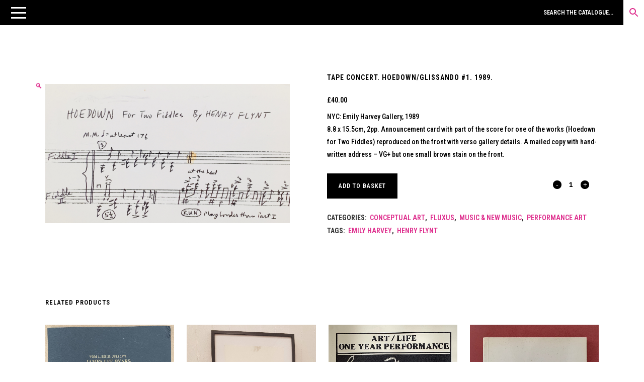

--- FILE ---
content_type: text/html; charset=UTF-8
request_url: https://unoriginalsins.co.uk/product/tape-concert-hoedown-glissando-1-1989/
body_size: 40300
content:
<!DOCTYPE html>
<html dir="ltr" lang="en-GB" prefix="og: https://ogp.me/ns#">
<head>
<meta charset="UTF-8" />
<meta name="viewport" content="width=device-width,initial-scale=1,user-scalable=no">
<link rel="profile" href="http://gmpg.org/xfn/11" />
<link rel="pingback" href="https://unoriginalsins.co.uk/xmlrpc.php" />
<title>TAPE CONCERT. HOEDOWN/GLISSANDO #1. 1989. - Unoriginal Sins</title>
<style>img:is([sizes="auto" i], [sizes^="auto," i]) { contain-intrinsic-size: 3000px 1500px }</style>
<!-- All in One SEO 4.8.1.1 - aioseo.com -->
<meta name="description" content="NYC: Emily Harvey Gallery, 1989 8.8 x 15.5cm, 2pp. Announcement card with part of the score for one of the works (Hoedown for Two Fiddles) reproduced on the front with verso gallery details. A mailed copy with hand-written address - VG+ but one small brown stain on the front." />
<meta name="robots" content="max-image-preview:large" />
<link rel="canonical" href="https://unoriginalsins.co.uk/product/tape-concert-hoedown-glissando-1-1989/" />
<meta name="generator" content="All in One SEO (AIOSEO) 4.8.1.1" />
<meta property="og:locale" content="en_GB" />
<meta property="og:site_name" content="Unoriginal Sins" />
<meta property="og:type" content="article" />
<meta property="og:title" content="TAPE CONCERT. HOEDOWN/GLISSANDO #1. 1989. - Unoriginal Sins" />
<meta property="og:description" content="NYC: Emily Harvey Gallery, 1989 8.8 x 15.5cm, 2pp. Announcement card with part of the score for one of the works (Hoedown for Two Fiddles) reproduced on the front with verso gallery details. A mailed copy with hand-written address - VG+ but one small brown stain on the front." />
<meta property="og:url" content="https://unoriginalsins.co.uk/product/tape-concert-hoedown-glissando-1-1989/" />
<meta property="og:image" content="https://unoriginalsins.co.uk/wp-content/uploads/2020/12/DC43E908-AE99-4CEB-A61F-80A22AB8249A_1_201_a.jpeg" />
<meta property="og:image:secure_url" content="https://unoriginalsins.co.uk/wp-content/uploads/2020/12/DC43E908-AE99-4CEB-A61F-80A22AB8249A_1_201_a.jpeg" />
<meta property="og:image:width" content="2534" />
<meta property="og:image:height" content="1442" />
<meta property="article:published_time" content="1989-03-09T09:20:12+00:00" />
<meta property="article:modified_time" content="2020-12-24T09:24:11+00:00" />
<meta name="twitter:card" content="summary_large_image" />
<meta name="twitter:title" content="TAPE CONCERT. HOEDOWN/GLISSANDO #1. 1989. - Unoriginal Sins" />
<meta name="twitter:description" content="NYC: Emily Harvey Gallery, 1989 8.8 x 15.5cm, 2pp. Announcement card with part of the score for one of the works (Hoedown for Two Fiddles) reproduced on the front with verso gallery details. A mailed copy with hand-written address - VG+ but one small brown stain on the front." />
<meta name="twitter:image" content="https://unoriginalsins.co.uk/wp-content/uploads/2020/12/DC43E908-AE99-4CEB-A61F-80A22AB8249A_1_201_a.jpeg" />
<script type="application/ld+json" class="aioseo-schema">
{"@context":"https:\/\/schema.org","@graph":[{"@type":"BreadcrumbList","@id":"https:\/\/unoriginalsins.co.uk\/product\/tape-concert-hoedown-glissando-1-1989\/#breadcrumblist","itemListElement":[{"@type":"ListItem","@id":"https:\/\/unoriginalsins.co.uk\/#listItem","position":1,"name":"Home","item":"https:\/\/unoriginalsins.co.uk\/","nextItem":{"@type":"ListItem","@id":"https:\/\/unoriginalsins.co.uk\/product\/tape-concert-hoedown-glissando-1-1989\/#listItem","name":"TAPE CONCERT. HOEDOWN\/GLISSANDO #1. 1989."}},{"@type":"ListItem","@id":"https:\/\/unoriginalsins.co.uk\/product\/tape-concert-hoedown-glissando-1-1989\/#listItem","position":2,"name":"TAPE CONCERT. HOEDOWN\/GLISSANDO #1. 1989.","previousItem":{"@type":"ListItem","@id":"https:\/\/unoriginalsins.co.uk\/#listItem","name":"Home"}}]},{"@type":"Organization","@id":"https:\/\/unoriginalsins.co.uk\/#organization","name":"Unoriginal Sins","description":"AVANT-GARDES","url":"https:\/\/unoriginalsins.co.uk\/","logo":{"@type":"ImageObject","url":"https:\/\/unoriginalsins.co.uk\/wp-content\/uploads\/2019\/10\/logo-noir.png","@id":"https:\/\/unoriginalsins.co.uk\/product\/tape-concert-hoedown-glissando-1-1989\/#organizationLogo","width":2000,"height":670},"image":{"@id":"https:\/\/unoriginalsins.co.uk\/product\/tape-concert-hoedown-glissando-1-1989\/#organizationLogo"}},{"@type":"WebPage","@id":"https:\/\/unoriginalsins.co.uk\/product\/tape-concert-hoedown-glissando-1-1989\/#webpage","url":"https:\/\/unoriginalsins.co.uk\/product\/tape-concert-hoedown-glissando-1-1989\/","name":"TAPE CONCERT. HOEDOWN\/GLISSANDO #1. 1989. - Unoriginal Sins","description":"NYC: Emily Harvey Gallery, 1989 8.8 x 15.5cm, 2pp. Announcement card with part of the score for one of the works (Hoedown for Two Fiddles) reproduced on the front with verso gallery details. A mailed copy with hand-written address - VG+ but one small brown stain on the front.","inLanguage":"en-GB","isPartOf":{"@id":"https:\/\/unoriginalsins.co.uk\/#website"},"breadcrumb":{"@id":"https:\/\/unoriginalsins.co.uk\/product\/tape-concert-hoedown-glissando-1-1989\/#breadcrumblist"},"image":{"@type":"ImageObject","url":"https:\/\/unoriginalsins.co.uk\/wp-content\/uploads\/2020\/12\/DC43E908-AE99-4CEB-A61F-80A22AB8249A_1_201_a.jpeg","@id":"https:\/\/unoriginalsins.co.uk\/product\/tape-concert-hoedown-glissando-1-1989\/#mainImage","width":2534,"height":1442},"primaryImageOfPage":{"@id":"https:\/\/unoriginalsins.co.uk\/product\/tape-concert-hoedown-glissando-1-1989\/#mainImage"},"datePublished":"1989-03-09T09:20:12+00:00","dateModified":"2020-12-24T09:24:11+00:00"},{"@type":"WebSite","@id":"https:\/\/unoriginalsins.co.uk\/#website","url":"https:\/\/unoriginalsins.co.uk\/","name":"Unoriginal Sins","description":"AVANT-GARDES","inLanguage":"en-GB","publisher":{"@id":"https:\/\/unoriginalsins.co.uk\/#organization"}}]}
</script>
<!-- All in One SEO -->
<link rel='dns-prefetch' href='//omnisnippet1.com' />
<link rel='dns-prefetch' href='//fonts.googleapis.com' />
<link rel="alternate" type="application/rss+xml" title="Unoriginal Sins &raquo; Feed" href="https://unoriginalsins.co.uk/feed/" />
<link rel="alternate" type="application/rss+xml" title="Unoriginal Sins &raquo; Comments Feed" href="https://unoriginalsins.co.uk/comments/feed/" />
<!-- This site uses the Google Analytics by MonsterInsights plugin v8.28.0 - Using Analytics tracking - https://www.monsterinsights.com/ -->
<!-- Note: MonsterInsights is not currently configured on this site. The site owner needs to authenticate with Google Analytics in the MonsterInsights settings panel. -->
<!-- No tracking code set -->
<!-- / Google Analytics by MonsterInsights -->
<!-- <link rel='stylesheet' id='omnisend-woocommerce-checkout-block-checkout-newsletter-subscription-block-css' href='https://unoriginalsins.co.uk/wp-content/plugins/omnisend-connect/includes/blocks/build/omnisend-checkout-block.css?ver=0.1.0' type='text/css' media='all' /> -->
<!-- <link rel='stylesheet' id='omnisend-woocommerce-checkout-block-blocks-integration-css' href='https://unoriginalsins.co.uk/wp-content/plugins/omnisend-connect/includes/blocks/build/omnisend-checkout-block.css?ver=0.1.0' type='text/css' media='all' /> -->
<!-- <link rel='stylesheet' id='easy-autocomplete-css' href='https://unoriginalsins.co.uk/wp-content/plugins/woocommerce-products-filter/js/easy-autocomplete/easy-autocomplete.min.css?ver=3.3.7.3' type='text/css' media='all' /> -->
<!-- <link rel='stylesheet' id='easy-autocomplete-theme-css' href='https://unoriginalsins.co.uk/wp-content/plugins/woocommerce-products-filter/js/easy-autocomplete/easy-autocomplete.themes.min.css?ver=3.3.7.3' type='text/css' media='all' /> -->
<!-- <link rel='stylesheet' id='la-icon-maneger-style-css' href='https://unoriginalsins.co.uk/wp-content/uploads/la_icon_sets/style.min.css?ver=6.8.3' type='text/css' media='all' /> -->
<!-- <link rel='stylesheet' id='wp-block-library-css' href='https://unoriginalsins.co.uk/wp-includes/css/dist/block-library/style.min.css?ver=6.8.3' type='text/css' media='all' /> -->
<link rel="stylesheet" type="text/css" href="//unoriginalsins.co.uk/wp-content/cache/wpfc-minified/movwr4v7/2loja.css" media="all"/>
<style id='classic-theme-styles-inline-css' type='text/css'>
/*! This file is auto-generated */
.wp-block-button__link{color:#fff;background-color:#32373c;border-radius:9999px;box-shadow:none;text-decoration:none;padding:calc(.667em + 2px) calc(1.333em + 2px);font-size:1.125em}.wp-block-file__button{background:#32373c;color:#fff;text-decoration:none}
</style>
<!-- <link rel='stylesheet' id='dashicons-css' href='https://unoriginalsins.co.uk/wp-includes/css/dashicons.min.css?ver=6.8.3' type='text/css' media='all' /> -->
<!-- <link rel='stylesheet' id='essgrid-blocks-editor-css-css' href='https://unoriginalsins.co.uk/wp-content/plugins/essential-grid/admin/includes/builders/gutenberg/build/index.css?ver=1744917550' type='text/css' media='all' /> -->
<link rel="stylesheet" type="text/css" href="//unoriginalsins.co.uk/wp-content/cache/wpfc-minified/2e041ydd/2loja.css" media="all"/>
<style id='global-styles-inline-css' type='text/css'>
:root{--wp--preset--aspect-ratio--square: 1;--wp--preset--aspect-ratio--4-3: 4/3;--wp--preset--aspect-ratio--3-4: 3/4;--wp--preset--aspect-ratio--3-2: 3/2;--wp--preset--aspect-ratio--2-3: 2/3;--wp--preset--aspect-ratio--16-9: 16/9;--wp--preset--aspect-ratio--9-16: 9/16;--wp--preset--color--black: #000000;--wp--preset--color--cyan-bluish-gray: #abb8c3;--wp--preset--color--white: #ffffff;--wp--preset--color--pale-pink: #f78da7;--wp--preset--color--vivid-red: #cf2e2e;--wp--preset--color--luminous-vivid-orange: #ff6900;--wp--preset--color--luminous-vivid-amber: #fcb900;--wp--preset--color--light-green-cyan: #7bdcb5;--wp--preset--color--vivid-green-cyan: #00d084;--wp--preset--color--pale-cyan-blue: #8ed1fc;--wp--preset--color--vivid-cyan-blue: #0693e3;--wp--preset--color--vivid-purple: #9b51e0;--wp--preset--gradient--vivid-cyan-blue-to-vivid-purple: linear-gradient(135deg,rgba(6,147,227,1) 0%,rgb(155,81,224) 100%);--wp--preset--gradient--light-green-cyan-to-vivid-green-cyan: linear-gradient(135deg,rgb(122,220,180) 0%,rgb(0,208,130) 100%);--wp--preset--gradient--luminous-vivid-amber-to-luminous-vivid-orange: linear-gradient(135deg,rgba(252,185,0,1) 0%,rgba(255,105,0,1) 100%);--wp--preset--gradient--luminous-vivid-orange-to-vivid-red: linear-gradient(135deg,rgba(255,105,0,1) 0%,rgb(207,46,46) 100%);--wp--preset--gradient--very-light-gray-to-cyan-bluish-gray: linear-gradient(135deg,rgb(238,238,238) 0%,rgb(169,184,195) 100%);--wp--preset--gradient--cool-to-warm-spectrum: linear-gradient(135deg,rgb(74,234,220) 0%,rgb(151,120,209) 20%,rgb(207,42,186) 40%,rgb(238,44,130) 60%,rgb(251,105,98) 80%,rgb(254,248,76) 100%);--wp--preset--gradient--blush-light-purple: linear-gradient(135deg,rgb(255,206,236) 0%,rgb(152,150,240) 100%);--wp--preset--gradient--blush-bordeaux: linear-gradient(135deg,rgb(254,205,165) 0%,rgb(254,45,45) 50%,rgb(107,0,62) 100%);--wp--preset--gradient--luminous-dusk: linear-gradient(135deg,rgb(255,203,112) 0%,rgb(199,81,192) 50%,rgb(65,88,208) 100%);--wp--preset--gradient--pale-ocean: linear-gradient(135deg,rgb(255,245,203) 0%,rgb(182,227,212) 50%,rgb(51,167,181) 100%);--wp--preset--gradient--electric-grass: linear-gradient(135deg,rgb(202,248,128) 0%,rgb(113,206,126) 100%);--wp--preset--gradient--midnight: linear-gradient(135deg,rgb(2,3,129) 0%,rgb(40,116,252) 100%);--wp--preset--font-size--small: 13px;--wp--preset--font-size--medium: 20px;--wp--preset--font-size--large: 36px;--wp--preset--font-size--x-large: 42px;--wp--preset--spacing--20: 0.44rem;--wp--preset--spacing--30: 0.67rem;--wp--preset--spacing--40: 1rem;--wp--preset--spacing--50: 1.5rem;--wp--preset--spacing--60: 2.25rem;--wp--preset--spacing--70: 3.38rem;--wp--preset--spacing--80: 5.06rem;--wp--preset--shadow--natural: 6px 6px 9px rgba(0, 0, 0, 0.2);--wp--preset--shadow--deep: 12px 12px 50px rgba(0, 0, 0, 0.4);--wp--preset--shadow--sharp: 6px 6px 0px rgba(0, 0, 0, 0.2);--wp--preset--shadow--outlined: 6px 6px 0px -3px rgba(255, 255, 255, 1), 6px 6px rgba(0, 0, 0, 1);--wp--preset--shadow--crisp: 6px 6px 0px rgba(0, 0, 0, 1);}:where(.is-layout-flex){gap: 0.5em;}:where(.is-layout-grid){gap: 0.5em;}body .is-layout-flex{display: flex;}.is-layout-flex{flex-wrap: wrap;align-items: center;}.is-layout-flex > :is(*, div){margin: 0;}body .is-layout-grid{display: grid;}.is-layout-grid > :is(*, div){margin: 0;}:where(.wp-block-columns.is-layout-flex){gap: 2em;}:where(.wp-block-columns.is-layout-grid){gap: 2em;}:where(.wp-block-post-template.is-layout-flex){gap: 1.25em;}:where(.wp-block-post-template.is-layout-grid){gap: 1.25em;}.has-black-color{color: var(--wp--preset--color--black) !important;}.has-cyan-bluish-gray-color{color: var(--wp--preset--color--cyan-bluish-gray) !important;}.has-white-color{color: var(--wp--preset--color--white) !important;}.has-pale-pink-color{color: var(--wp--preset--color--pale-pink) !important;}.has-vivid-red-color{color: var(--wp--preset--color--vivid-red) !important;}.has-luminous-vivid-orange-color{color: var(--wp--preset--color--luminous-vivid-orange) !important;}.has-luminous-vivid-amber-color{color: var(--wp--preset--color--luminous-vivid-amber) !important;}.has-light-green-cyan-color{color: var(--wp--preset--color--light-green-cyan) !important;}.has-vivid-green-cyan-color{color: var(--wp--preset--color--vivid-green-cyan) !important;}.has-pale-cyan-blue-color{color: var(--wp--preset--color--pale-cyan-blue) !important;}.has-vivid-cyan-blue-color{color: var(--wp--preset--color--vivid-cyan-blue) !important;}.has-vivid-purple-color{color: var(--wp--preset--color--vivid-purple) !important;}.has-black-background-color{background-color: var(--wp--preset--color--black) !important;}.has-cyan-bluish-gray-background-color{background-color: var(--wp--preset--color--cyan-bluish-gray) !important;}.has-white-background-color{background-color: var(--wp--preset--color--white) !important;}.has-pale-pink-background-color{background-color: var(--wp--preset--color--pale-pink) !important;}.has-vivid-red-background-color{background-color: var(--wp--preset--color--vivid-red) !important;}.has-luminous-vivid-orange-background-color{background-color: var(--wp--preset--color--luminous-vivid-orange) !important;}.has-luminous-vivid-amber-background-color{background-color: var(--wp--preset--color--luminous-vivid-amber) !important;}.has-light-green-cyan-background-color{background-color: var(--wp--preset--color--light-green-cyan) !important;}.has-vivid-green-cyan-background-color{background-color: var(--wp--preset--color--vivid-green-cyan) !important;}.has-pale-cyan-blue-background-color{background-color: var(--wp--preset--color--pale-cyan-blue) !important;}.has-vivid-cyan-blue-background-color{background-color: var(--wp--preset--color--vivid-cyan-blue) !important;}.has-vivid-purple-background-color{background-color: var(--wp--preset--color--vivid-purple) !important;}.has-black-border-color{border-color: var(--wp--preset--color--black) !important;}.has-cyan-bluish-gray-border-color{border-color: var(--wp--preset--color--cyan-bluish-gray) !important;}.has-white-border-color{border-color: var(--wp--preset--color--white) !important;}.has-pale-pink-border-color{border-color: var(--wp--preset--color--pale-pink) !important;}.has-vivid-red-border-color{border-color: var(--wp--preset--color--vivid-red) !important;}.has-luminous-vivid-orange-border-color{border-color: var(--wp--preset--color--luminous-vivid-orange) !important;}.has-luminous-vivid-amber-border-color{border-color: var(--wp--preset--color--luminous-vivid-amber) !important;}.has-light-green-cyan-border-color{border-color: var(--wp--preset--color--light-green-cyan) !important;}.has-vivid-green-cyan-border-color{border-color: var(--wp--preset--color--vivid-green-cyan) !important;}.has-pale-cyan-blue-border-color{border-color: var(--wp--preset--color--pale-cyan-blue) !important;}.has-vivid-cyan-blue-border-color{border-color: var(--wp--preset--color--vivid-cyan-blue) !important;}.has-vivid-purple-border-color{border-color: var(--wp--preset--color--vivid-purple) !important;}.has-vivid-cyan-blue-to-vivid-purple-gradient-background{background: var(--wp--preset--gradient--vivid-cyan-blue-to-vivid-purple) !important;}.has-light-green-cyan-to-vivid-green-cyan-gradient-background{background: var(--wp--preset--gradient--light-green-cyan-to-vivid-green-cyan) !important;}.has-luminous-vivid-amber-to-luminous-vivid-orange-gradient-background{background: var(--wp--preset--gradient--luminous-vivid-amber-to-luminous-vivid-orange) !important;}.has-luminous-vivid-orange-to-vivid-red-gradient-background{background: var(--wp--preset--gradient--luminous-vivid-orange-to-vivid-red) !important;}.has-very-light-gray-to-cyan-bluish-gray-gradient-background{background: var(--wp--preset--gradient--very-light-gray-to-cyan-bluish-gray) !important;}.has-cool-to-warm-spectrum-gradient-background{background: var(--wp--preset--gradient--cool-to-warm-spectrum) !important;}.has-blush-light-purple-gradient-background{background: var(--wp--preset--gradient--blush-light-purple) !important;}.has-blush-bordeaux-gradient-background{background: var(--wp--preset--gradient--blush-bordeaux) !important;}.has-luminous-dusk-gradient-background{background: var(--wp--preset--gradient--luminous-dusk) !important;}.has-pale-ocean-gradient-background{background: var(--wp--preset--gradient--pale-ocean) !important;}.has-electric-grass-gradient-background{background: var(--wp--preset--gradient--electric-grass) !important;}.has-midnight-gradient-background{background: var(--wp--preset--gradient--midnight) !important;}.has-small-font-size{font-size: var(--wp--preset--font-size--small) !important;}.has-medium-font-size{font-size: var(--wp--preset--font-size--medium) !important;}.has-large-font-size{font-size: var(--wp--preset--font-size--large) !important;}.has-x-large-font-size{font-size: var(--wp--preset--font-size--x-large) !important;}
:where(.wp-block-post-template.is-layout-flex){gap: 1.25em;}:where(.wp-block-post-template.is-layout-grid){gap: 1.25em;}
:where(.wp-block-columns.is-layout-flex){gap: 2em;}:where(.wp-block-columns.is-layout-grid){gap: 2em;}
:root :where(.wp-block-pullquote){font-size: 1.5em;line-height: 1.6;}
</style>
<!-- <link rel='stylesheet' id='sf_styles-css' href='https://unoriginalsins.co.uk/wp-content/plugins/superfly-menu/css/public.min.css?ver=6.8.3' type='text/css' media='all' /> -->
<!-- <link rel='stylesheet' id='woof-css' href='https://unoriginalsins.co.uk/wp-content/plugins/woocommerce-products-filter/css/front.css?ver=3.3.7.3' type='text/css' media='all' /> -->
<link rel="stylesheet" type="text/css" href="//unoriginalsins.co.uk/wp-content/cache/wpfc-minified/1etczci7/2loja.css" media="all"/>
<style id='woof-inline-css' type='text/css'>
.woof_products_top_panel li span, .woof_products_top_panel2 li span{background: url(https://unoriginalsins.co.uk/wp-content/plugins/woocommerce-products-filter/img/delete.png);background-size: 14px 14px;background-repeat: no-repeat;background-position: right;}
.woof_show_auto_form,.woof_hide_auto_form{ background-image: none ;}
.jQuery-plainOverlay-progress {
border-top: 12px solid #de2c8c !important;
}
.woof_edit_view{
display: none;
}
.woof_sid_flat_dark .woof_submit_search_form_container button{
border: 2px solid #f4f4f4;
background: #f4f4f4;
box-shadow: none;
color: #000;
}
.woof_sid_flat_dark .woof_submit_search_form_container button:hover {
border: 2px solid #f4f4f4;
background: #f4f4f4;
box-shadow: none;
color: #de2c8c;
}
.select2-results
{text-transform:uppercase;}
.woof_auto_1_columns .woof_container {
display: inline-block;
vertical-align: top;
width: 100%;
padding: 10px 0px 10px 0px;
min-width: 150px;
}
.woof_sid_flat_dark {
border: solid 0px #f4f4f4;
background: #fff;
margin-bottom: 12px;
margin-top: 30px;
padding: 12px 0px 12px 0px;
color: #000;
}
</style>
<!-- <link rel='stylesheet' id='plainoverlay-css' href='https://unoriginalsins.co.uk/wp-content/plugins/woocommerce-products-filter/css/plainoverlay.css?ver=3.3.7.3' type='text/css' media='all' /> -->
<!-- <link rel='stylesheet' id='icheck-jquery-color-flat-css' href='https://unoriginalsins.co.uk/wp-content/plugins/woocommerce-products-filter/js/icheck/skins/flat/_all.css?ver=3.3.7.3' type='text/css' media='all' /> -->
<!-- <link rel='stylesheet' id='icheck-jquery-color-square-css' href='https://unoriginalsins.co.uk/wp-content/plugins/woocommerce-products-filter/js/icheck/skins/square/_all.css?ver=3.3.7.3' type='text/css' media='all' /> -->
<!-- <link rel='stylesheet' id='icheck-jquery-color-minimal-css' href='https://unoriginalsins.co.uk/wp-content/plugins/woocommerce-products-filter/js/icheck/skins/minimal/_all.css?ver=3.3.7.3' type='text/css' media='all' /> -->
<!-- <link rel='stylesheet' id='woof_by_author_html_items-css' href='https://unoriginalsins.co.uk/wp-content/plugins/woocommerce-products-filter/ext/by_author/css/by_author.css?ver=3.3.7.3' type='text/css' media='all' /> -->
<!-- <link rel='stylesheet' id='woof_by_backorder_html_items-css' href='https://unoriginalsins.co.uk/wp-content/plugins/woocommerce-products-filter/ext/by_backorder/css/by_backorder.css?ver=3.3.7.3' type='text/css' media='all' /> -->
<!-- <link rel='stylesheet' id='woof_by_instock_html_items-css' href='https://unoriginalsins.co.uk/wp-content/plugins/woocommerce-products-filter/ext/by_instock/css/by_instock.css?ver=3.3.7.3' type='text/css' media='all' /> -->
<!-- <link rel='stylesheet' id='woof_by_onsales_html_items-css' href='https://unoriginalsins.co.uk/wp-content/plugins/woocommerce-products-filter/ext/by_onsales/css/by_onsales.css?ver=3.3.7.3' type='text/css' media='all' /> -->
<!-- <link rel='stylesheet' id='woof_by_sku_html_items-css' href='https://unoriginalsins.co.uk/wp-content/plugins/woocommerce-products-filter/ext/by_sku/css/by_sku.css?ver=3.3.7.3' type='text/css' media='all' /> -->
<!-- <link rel='stylesheet' id='woof_by_text_html_items-css' href='https://unoriginalsins.co.uk/wp-content/plugins/woocommerce-products-filter/ext/by_text/assets/css/front.css?ver=3.3.7.3' type='text/css' media='all' /> -->
<!-- <link rel='stylesheet' id='woof_color_html_items-css' href='https://unoriginalsins.co.uk/wp-content/plugins/woocommerce-products-filter/ext/color/css/html_types/color.css?ver=3.3.7.3' type='text/css' media='all' /> -->
<!-- <link rel='stylesheet' id='woof_image_html_items-css' href='https://unoriginalsins.co.uk/wp-content/plugins/woocommerce-products-filter/ext/image/css/html_types/image.css?ver=3.3.7.3' type='text/css' media='all' /> -->
<!-- <link rel='stylesheet' id='woof_label_html_items-css' href='https://unoriginalsins.co.uk/wp-content/plugins/woocommerce-products-filter/ext/label/css/html_types/label.css?ver=3.3.7.3' type='text/css' media='all' /> -->
<!-- <link rel='stylesheet' id='woof_quick_search_html_items-css' href='https://unoriginalsins.co.uk/wp-content/plugins/woocommerce-products-filter/ext/quick_search/css/quick_search.css?ver=3.3.7.3' type='text/css' media='all' /> -->
<!-- <link rel='stylesheet' id='woof_select_hierarchy_html_items-css' href='https://unoriginalsins.co.uk/wp-content/plugins/woocommerce-products-filter/ext/select_hierarchy/css/html_types/select_hierarchy.css?ver=3.3.7.3' type='text/css' media='all' /> -->
<!-- <link rel='stylesheet' id='woof_select_radio_check_html_items-css' href='https://unoriginalsins.co.uk/wp-content/plugins/woocommerce-products-filter/ext/select_radio_check/css/html_types/select_radio_check.css?ver=3.3.7.3' type='text/css' media='all' /> -->
<!-- <link rel='stylesheet' id='woof_slider_html_items-css' href='https://unoriginalsins.co.uk/wp-content/plugins/woocommerce-products-filter/ext/slider/css/html_types/slider.css?ver=3.3.7.3' type='text/css' media='all' /> -->
<!-- <link rel='stylesheet' id='woof_sd_html_items_checkbox-css' href='https://unoriginalsins.co.uk/wp-content/plugins/woocommerce-products-filter/ext/smart_designer/css/elements/checkbox.css?ver=3.3.7.3' type='text/css' media='all' /> -->
<!-- <link rel='stylesheet' id='woof_sd_html_items_radio-css' href='https://unoriginalsins.co.uk/wp-content/plugins/woocommerce-products-filter/ext/smart_designer/css/elements/radio.css?ver=3.3.7.3' type='text/css' media='all' /> -->
<!-- <link rel='stylesheet' id='woof_sd_html_items_switcher-css' href='https://unoriginalsins.co.uk/wp-content/plugins/woocommerce-products-filter/ext/smart_designer/css/elements/switcher.css?ver=3.3.7.3' type='text/css' media='all' /> -->
<!-- <link rel='stylesheet' id='woof_sd_html_items_color-css' href='https://unoriginalsins.co.uk/wp-content/plugins/woocommerce-products-filter/ext/smart_designer/css/elements/color.css?ver=3.3.7.3' type='text/css' media='all' /> -->
<!-- <link rel='stylesheet' id='woof_sd_html_items_tooltip-css' href='https://unoriginalsins.co.uk/wp-content/plugins/woocommerce-products-filter/ext/smart_designer/css/tooltip.css?ver=3.3.7.3' type='text/css' media='all' /> -->
<!-- <link rel='stylesheet' id='woof_sd_html_items_front-css' href='https://unoriginalsins.co.uk/wp-content/plugins/woocommerce-products-filter/ext/smart_designer/css/front.css?ver=3.3.7.3' type='text/css' media='all' /> -->
<!-- <link rel='stylesheet' id='woof-switcher23-css' href='https://unoriginalsins.co.uk/wp-content/plugins/woocommerce-products-filter/css/switcher.css?ver=3.3.7.3' type='text/css' media='all' /> -->
<!-- <link rel='stylesheet' id='select2-css' href='https://unoriginalsins.co.uk/wp-content/plugins/woocommerce/assets/css/select2.css?ver=10.3.5' type='text/css' media='all' /> -->
<!-- <link rel='stylesheet' id='photoswipe-css' href='https://unoriginalsins.co.uk/wp-content/plugins/woocommerce/assets/css/photoswipe/photoswipe.min.css?ver=10.3.5' type='text/css' media='all' /> -->
<!-- <link rel='stylesheet' id='photoswipe-default-skin-css' href='https://unoriginalsins.co.uk/wp-content/plugins/woocommerce/assets/css/photoswipe/default-skin/default-skin.min.css?ver=10.3.5' type='text/css' media='all' /> -->
<link rel="stylesheet" type="text/css" href="//unoriginalsins.co.uk/wp-content/cache/wpfc-minified/jzsv25p0/2loja.css" media="all"/>
<style id='woocommerce-inline-inline-css' type='text/css'>
.woocommerce form .form-row .required { visibility: visible; }
</style>
<!-- <link rel='stylesheet' id='aws-style-css' href='https://unoriginalsins.co.uk/wp-content/plugins/advanced-woo-search/assets/css/common.min.css?ver=3.48' type='text/css' media='all' /> -->
<!-- <link rel='stylesheet' id='hint-css' href='https://unoriginalsins.co.uk/wp-content/plugins/woo-fly-cart-premium/assets/hint/hint.min.css?ver=6.8.3' type='text/css' media='all' /> -->
<!-- <link rel='stylesheet' id='woofc-fonts-css' href='https://unoriginalsins.co.uk/wp-content/plugins/woo-fly-cart-premium/assets/css/fonts.css?ver=6.8.3' type='text/css' media='all' /> -->
<!-- <link rel='stylesheet' id='woofc-frontend-css' href='https://unoriginalsins.co.uk/wp-content/plugins/woo-fly-cart-premium/assets/css/frontend.css?ver=5.9.8' type='text/css' media='all' /> -->
<link rel="stylesheet" type="text/css" href="//unoriginalsins.co.uk/wp-content/cache/wpfc-minified/11s86hk4/2loja.css" media="all"/>
<style id='woofc-frontend-inline-css' type='text/css'>
.woofc-area.woofc-style-01 .woofc-inner, .woofc-area.woofc-style-03 .woofc-inner, .woofc-area.woofc-style-02 .woofc-area-bot .woofc-action .woofc-action-inner > div a:hover, .woofc-area.woofc-style-04 .woofc-area-bot .woofc-action .woofc-action-inner > div a:hover {
background-color: #de2c8c;
}
.woofc-area.woofc-style-01 .woofc-area-bot .woofc-action .woofc-action-inner > div a, .woofc-area.woofc-style-02 .woofc-area-bot .woofc-action .woofc-action-inner > div a, .woofc-area.woofc-style-03 .woofc-area-bot .woofc-action .woofc-action-inner > div a, .woofc-area.woofc-style-04 .woofc-area-bot .woofc-action .woofc-action-inner > div a {
outline: none;
color: #de2c8c;
}
.woofc-area.woofc-style-02 .woofc-area-bot .woofc-action .woofc-action-inner > div a, .woofc-area.woofc-style-04 .woofc-area-bot .woofc-action .woofc-action-inner > div a {
border-color: #de2c8c;
}
.woofc-area.woofc-style-05 .woofc-inner{
background-color: #de2c8c;
background-image: url('');
background-size: cover;
background-position: center;
background-repeat: no-repeat;
}
.woofc-count span {
background-color: #de2c8c;
}
</style>
<!-- <link rel='stylesheet' id='brands-styles-css' href='https://unoriginalsins.co.uk/wp-content/plugins/woocommerce/assets/css/brands.css?ver=10.3.5' type='text/css' media='all' /> -->
<!-- <link rel='stylesheet' id='mediaelement-css' href='https://unoriginalsins.co.uk/wp-includes/js/mediaelement/mediaelementplayer-legacy.min.css?ver=4.2.17' type='text/css' media='all' /> -->
<!-- <link rel='stylesheet' id='wp-mediaelement-css' href='https://unoriginalsins.co.uk/wp-includes/js/mediaelement/wp-mediaelement.min.css?ver=6.8.3' type='text/css' media='all' /> -->
<!-- <link rel='stylesheet' id='bridge-default-style-css' href='https://unoriginalsins.co.uk/wp-content/themes/bridge/style.css?ver=6.8.3' type='text/css' media='all' /> -->
<!-- <link rel='stylesheet' id='bridge-qode-font_awesome-css' href='https://unoriginalsins.co.uk/wp-content/themes/bridge/css/font-awesome/css/font-awesome.min.css?ver=6.8.3' type='text/css' media='all' /> -->
<!-- <link rel='stylesheet' id='bridge-qode-font_elegant-css' href='https://unoriginalsins.co.uk/wp-content/themes/bridge/css/elegant-icons/style.min.css?ver=6.8.3' type='text/css' media='all' /> -->
<!-- <link rel='stylesheet' id='bridge-qode-linea_icons-css' href='https://unoriginalsins.co.uk/wp-content/themes/bridge/css/linea-icons/style.css?ver=6.8.3' type='text/css' media='all' /> -->
<!-- <link rel='stylesheet' id='bridge-qode-dripicons-css' href='https://unoriginalsins.co.uk/wp-content/themes/bridge/css/dripicons/dripicons.css?ver=6.8.3' type='text/css' media='all' /> -->
<!-- <link rel='stylesheet' id='bridge-qode-kiko-css' href='https://unoriginalsins.co.uk/wp-content/themes/bridge/css/kiko/kiko-all.css?ver=6.8.3' type='text/css' media='all' /> -->
<!-- <link rel='stylesheet' id='bridge-qode-font_awesome_5-css' href='https://unoriginalsins.co.uk/wp-content/themes/bridge/css/font-awesome-5/css/font-awesome-5.min.css?ver=6.8.3' type='text/css' media='all' /> -->
<!-- <link rel='stylesheet' id='bridge-stylesheet-css' href='https://unoriginalsins.co.uk/wp-content/themes/bridge/css/stylesheet.min.css?ver=6.8.3' type='text/css' media='all' /> -->
<link rel="stylesheet" type="text/css" href="//unoriginalsins.co.uk/wp-content/cache/wpfc-minified/31k3cgzo/2loja.css" media="all"/>
<style id='bridge-stylesheet-inline-css' type='text/css'>
.postid-37826.disabled_footer_top .footer_top_holder, .postid-37826.disabled_footer_bottom .footer_bottom_holder { display: none;}
</style>
<!-- <link rel='stylesheet' id='bridge-woocommerce-css' href='https://unoriginalsins.co.uk/wp-content/themes/bridge/css/woocommerce.min.css?ver=6.8.3' type='text/css' media='all' /> -->
<!-- <link rel='stylesheet' id='bridge-woocommerce-responsive-css' href='https://unoriginalsins.co.uk/wp-content/themes/bridge/css/woocommerce_responsive.min.css?ver=6.8.3' type='text/css' media='all' /> -->
<!-- <link rel='stylesheet' id='bridge-print-css' href='https://unoriginalsins.co.uk/wp-content/themes/bridge/css/print.css?ver=6.8.3' type='text/css' media='all' /> -->
<!-- <link rel='stylesheet' id='bridge-style-dynamic-css' href='https://unoriginalsins.co.uk/wp-content/themes/bridge/css/style_dynamic_callback.php?ver=6.8.3' type='text/css' media='all' /> -->
<!-- <link rel='stylesheet' id='bridge-responsive-css' href='https://unoriginalsins.co.uk/wp-content/themes/bridge/css/responsive.min.css?ver=6.8.3' type='text/css' media='all' /> -->
<!-- <link rel='stylesheet' id='bridge-style-dynamic-responsive-css' href='https://unoriginalsins.co.uk/wp-content/themes/bridge/css/style_dynamic_responsive_callback.php?ver=6.8.3' type='text/css' media='all' /> -->
<link rel="stylesheet" type="text/css" href="//unoriginalsins.co.uk/wp-content/cache/wpfc-minified/32qf49ms/2loja.css" media="all"/>
<style id='bridge-style-dynamic-responsive-inline-css' type='text/css'>
.woocommerce span.onsale {
display: none;
}
.esgbox-caption__body {
background: #fff !important;
max-width: 500px;
text-align:left;
padding: 25px 25px 25px 25px;
}
.esgbox-caption-title {font-weight: bold;}
.esgbox-caption-top {
top: 0;
padding: 25px 44px 75px;
background: linear-gradient(180deg,rgba(255,255,255,.85) 0,rgba(255,255,255,.3) 50%,rgba(255,255,255,.15) 65%,rgba(255,255,255,.075) 75.5%,rgba(255,255,255,.037) 82.85%,rgba(0,0,0,.019) 88%,transparent) !important;
}
.woocommerce #payment ul.payment_methods li label img {
display: none;
}
.esgbox-caption-bottom {
bottom: 0;
background: transparent !important;
}
.term-description p {
color: 000;
font-size: 22px;
}
.aws-container .aws-search-form .aws-search-clear span {display: none;}
.aws-container .aws-show-clear .aws-search-field {
padding-right: 20px;
padding-left: 20px;
}
.content.content_top_margin {
margin-top: 90px !important;
}
.aws-container .aws-search-field,
.aws-container .aws-search-field::-webkit-input-placeholder {
color: #fff;
text-align: right;
}
@media only screen and (max-width: 1000px){
.header_top .left {display: none;}
.header_top .right {
float: right;
}
}
.header_top, .fixed_top_header .top_header {
height: 50px;
}
.aws-container .aws-search-form {
height: 50px;
}
.aws-container .aws-search-form {
position: relative;
width: 300px;}
.header_bottom_right_widget_holder {
padding: 0 0px;}
.fixed_top_header .top_header>.right {
padding-right: 0px;
}
.woocommerce .product .qode-add-gallery-and-zoom-support .woocommerce-product-gallery__trigger:after {
content: "";
}
header.centered_logo .logo_wrapper {
float: none;
display: none;
}
.wp-block-social-links:not(.is-style-logos-only) .wp-social-link-instagram {
background-color: #de2c8c;
color: #fff;
}
.header_bottom, nav.mobile_menu {
display: none;}
}
.breadcrumbs, .breadcrumb .current, .breadcrumb a {
color: #de2c8c;
font-size: 11px;
font-weight: 600;
text-transform: uppercase;
color: #de2c8c;
font-size: 11px;
text-align: left;
font-weight: 600;
text-transform: uppercase;
max-width: 350px;
margin: 0 auto 0px 10px;
}
.qode-related-upsells-title{padding-top: 50px;}
.flex-viewport {
margin-bottom: 20px;}
.woocommerce .product .qode-add-gallery-and-zoom-support .woocommerce-product-gallery__trigger {display: none;}
.woocommerce div.product .images img {
max-width: 90%;
}
.myaccount_user, .woocommerce .woocommerce-error, .woocommerce .woocommerce-info, .woocommerce .woocommerce-message, .woocommerce div.message {
font-weight: 600;
font-family: "Roboto Condensed",sans-serif;
color: #000;
font-size: 16px;
}
.woocommerce .product .onsale, .woocommerce .product .single-onsale {
background-color: #de2c8c;
}
nav.content_menu .nav_select_menu {
padding: 0px 25px 0px 25px;
border: 0px solid #eaeaea;
}
nav.content_menu ul li.active a, nav.content_menu ul li.active i {
color: #de2c8c;
}
nav.content_menu ul li a {
color: #303030;
font-size: 15px;
text-decoration: none;
padding: 21px 25px 21px 0px;
}
nav.content_menu { border-bottom: 2px solid #de2c8c;
}
nav.content_menu ul {
text-align: center;
}
.tg-item .tg-cats-holder, .tg-item .tg-item-excerpt, .tg-item .tg-item-title, .tg-item .tg-item-title a {
word-wrap: normal !important;
-webkit-hyphens: none;
-moz-hyphens: none;
-ms-hyphens: none;
hyphens: none !important;
}
.outofstock .price{display:none}
.outofstock .amount{display:none}
.woocommerce table tr td {
color: #000;
text-transform: uppercase;
font-size: 14px;
}
.woocommerce div.cart-collaterals div.cart_totals table strong, .woocommerce div.cart-collaterals div.cart_totals table th, .woocommerce-page .div.cart-collaterals div.cart_totals table strong, .woocommerce-page .div.cart-collaterals div.cart_totals table th {
font-weight: 600;
text-transform: uppercase;
font-size: 14px;
}
.woocommerce table.cart div.coupon .input-text, .woocommerce-page table.cart div.coupon .input-text {
background-color: #fff;
font-family: "Roboto Condensed";
font-size: 14px;
text-transform: uppercase;
letter-spacing: 1px;
font-weight: 600;
color: #de2c8c !important;
border-bottom: 2px solid #de2c8c !important;
}
.woocommerce table.cart tbody tr span.amount, .woocommerce-page table.cart tbody span.amount {
font-family: "Roboto Condensed";
color: #000;
font-size: 14px;
}
.woocommerce table.cart tbody td.product-remove, .woocommerce-page table.cart tbody td.product-remove {
text-align: center;
border-right: 1px solid #fff;
}
.woocommerce .checkout table.shop_table thead tr th, .woocommerce table.cart thead tr th, .woocommerce-account table.my_account_orders thead tr th, .woocommerce-page .checkout table.shop_table thead tr th, .woocommerce-page table.cart thead tr th, .woocommerce-page table.my_account_orders thead tr th {
border: 2px solid #000;
}
.woocommerce-cart table.cart tbody tr {
border: 1px solid #fff;
background-color: #fff;
}
.woocommerce .checkout table.shop_table thead tr th, .woocommerce table.cart thead tr th, .woocommerce-account table.my_account_orders thead tr th, .woocommerce-page .checkout table.shop_table thead tr th, .woocommerce-page table.cart thead tr th, .woocommerce-page table.my_account_orders thead tr th {
font-family: "Roboto Condensed";
}
.woocommerce form.checkout table.shop_table td strong, .woocommerce form.checkout table.shop_table th {
font-weight: 600;
text-transform: uppercase;
}
.woocommerce #payment ul.payment_methods li .payment_box {
padding: 10px 0 0 20px;
}
.woocommerce #payment ul.payment_methods {
list-style: none;
border-bottom: 1px solid #ffffff;
margin-bottom: 50px;}
.woocommerce #payment ul.payment_methods li {
background-color: #f4f4f4;
padding: 10px 20px;
border: 0px solid #f4f4f4;
border-bottom: 0;
}
.select2-container--default .select2-selection--single {
background-color: #f4f4f4;
border: 1px solid #f4f4f4;
text-transform: uppercase;}
.select2-container--default .select2-selection--single .select2-selection__rendered {
background: #f4f4f4 !important;
}
div.wpforms-container-full .wpforms-form .wpforms-field-label {
display: block;
font-weight: 700;
font-size: 16px;
float: right;
line-height: 1.3;
margin: 0 0 20px 0;
padding: 0;
}
div.wpforms-container-full .wpforms-form input[type=date], div.wpforms-container-full .wpforms-form input[type=datetime], div.wpforms-container-full .wpforms-form input[type=datetime-local], div.wpforms-container-full .wpforms-form input[type=email], div.wpforms-container-full .wpforms-form input[type=month], div.wpforms-container-full .wpforms-form input[type=number], div.wpforms-container-full .wpforms-form input[type=password], div.wpforms-container-full .wpforms-form input[type=range], div.wpforms-container-full .wpforms-form input[type=search], div.wpforms-container-full .wpforms-form input[type=tel], div.wpforms-container-full .wpforms-form input[type=text], div.wpforms-container-full .wpforms-form input[type=time], div.wpforms-container-full .wpforms-form input[type=url], div.wpforms-container-full .wpforms-form input[type=week], div.wpforms-container-full .wpforms-form select, div.wpforms-container-full .wpforms-form textarea {
float: right !important;
}
.aws-search-result .aws_result_title {
font-weight: 600;
color: #000 !important;
}
.aws-search-result .aws_search_more a {
font-weight: 600;
color: #000 !important;
}
.aws-search-result ul li {
border-bottom: 1px solid #de2c8c;
}
.aws-search-result {
background: #fff;
border: 1px solid #000;
font-size: 12px;
text-transform: uppercase;
}
.aws-container .aws-search-field:focus {
background-color: #000 !important;
}
.aws-container .aws-search-field {
color: #de2c8c !important;
}
.aws-container .aws-search-form .aws-search-btn svg {
color: #de2c8c;
}
.aws-container .aws-search-form .aws-form-btn {
background: #fff;
border: 1px solid #fff;
}
.aws-container .aws-search-field {
background-color: #000;
text-transform: uppercase;
font-family: "Roboto Condensed";
font-weight: 600;
border: 0px solid #000;
}
div.wpforms-container-full {
margin-bottom: 0px;
} 
div.wpforms-container-full .wpforms-form input[type=email] {
background: #f4f4f4! important;
border: 0px solid #fff !important;
margin-top: 20px;}
.select2-container--default .select2-dropdown {
border: 0px solid #e6e6e6;
}
.select2-container--default .select2-selection--single .select2-selection__rendered {background: #f7f7f7;}
.woocommerce-shipping-calculator {
border-bottom: 2px #de2c8c solid;
padding-bottom: 20px;
margin-bottom: 20px;
}
.woocommerce ul.products {
text-transform: uppercase !important;
font-size: 10px;
font-weight: 600;
}
.stock.in-stock
{display: none;}
.woocommerce div.product .cart .quantity {
float: right;}
#respond input[type=text], #respond input[type=email], #respond textarea, .contact_form input[type=text], .contact_form textarea {
font-size:14px;
color: #000;
font-family: "Roboto condensed";
font-weight: 500;
}
.woocommerce input[type='text']:not(.qode_search_field):not(.qty), .woocommerce input[type='password'], .woocommerce input[type='email'], .woocommerce-page input[type='text']:not(.qode_search_field):not(.qty), .woocommerce-page input[type='password'], .woocommerce-page input[type='email'], .woocommerce-page input[type='tel'], .woocommerce textarea, .woocommerce-page textarea, .woocommerce .select2-container .select2-choice, .woocommerce-page .select2-container .select2-choice, .woocommerce .select2-dropdown-open.select2-drop-above .select2-choice, .woocommerce .select2-dropdown-open.select2-drop-above .select2-choices, .woocommerce-page .select2-dropdown-open.select2-drop-above .select2-choice, .woocommerce-page .select2-dropdown-open.select2-drop-above .select2-choices, .select2-results, .select2-drop, .woocommerce .select2-container .select2-choice .select2-arrow .select2-arrow:after, .woocommerce-page .select2-container .select2-choice .select2-arrow:after {
color: #000000;
font-family: "Roboto Condensed";
font-weight: 500;}
.q_accordion_holder {
display: none;
}
aside .widget a {
color: #de2c8c;
font-weight: 700;
}
.count{display:none;}
.woocommerce input[type=submit]{
font-size: 16px;
text-align: right;}
.widget #searchsubmit {
color: #de2c8c;
padding:0px;}
.widget #searchform input[type=text] {
font-weight: 700;
color: #000;
background-color: #f4f4f4;
text-transform: uppercase;}
.woocommerce-pagination ul.page-numbers li a:hover, .woocommerce-pagination ul.page-numbers li span.current {
color: #303030;
background-color: #fff;
}
.woocommerce-pagination ul.page-numbers li a, .woocommerce-pagination ul.page-numbers li span {
color: #de2c8c;
font-weight: 600;
font-size: 14px;
border: 0px solid #de2c8c;
-o-border-radius: 0px;
-moz-border-radius: 0px;
-webkit-border-radius: 0px;
-ms-border-radius: 0px;
border-radius: 0px;
}
.woocommerce div.product div.product_meta>span a, .woocommerce div.product div.product_meta>span span {
font-weight: 600;
color: #de2c8c;
text-transform: uppercase;}
</style>
<!-- <link rel='stylesheet' id='js_composer_front-css' href='https://unoriginalsins.co.uk/wp-content/plugins/js_composer/assets/css/js_composer.min.css?ver=8.2' type='text/css' media='all' /> -->
<link rel="stylesheet" type="text/css" href="//unoriginalsins.co.uk/wp-content/cache/wpfc-minified/etzia00x/2loj8.css" media="all"/>
<link rel='stylesheet' id='bridge-style-handle-google-fonts-css' href='https://fonts.googleapis.com/css?family=Raleway%3A100%2C200%2C300%2C400%2C500%2C600%2C700%2C800%2C900%2C100italic%2C300italic%2C400italic%2C700italic%7CRoboto+Condensed%3A100%2C200%2C300%2C400%2C500%2C600%2C700%2C800%2C900%2C100italic%2C300italic%2C400italic%2C700italic%7CAlfa+Slab+One%3A100%2C200%2C300%2C400%2C500%2C600%2C700%2C800%2C900%2C100italic%2C300italic%2C400italic%2C700italic&#038;subset=latin%2Clatin-ext&#038;ver=1.0.0' type='text/css' media='all' />
<!-- <link rel='stylesheet' id='bridge-core-dashboard-style-css' href='https://unoriginalsins.co.uk/wp-content/plugins/bridge-core/modules/core-dashboard/assets/css/core-dashboard.min.css?ver=6.8.3' type='text/css' media='all' /> -->
<!-- <link rel='stylesheet' id='taxopress-frontend-css-css' href='https://unoriginalsins.co.uk/wp-content/plugins/simple-tags/assets/frontend/css/frontend.css?ver=3.36.0' type='text/css' media='all' /> -->
<!-- <link rel='stylesheet' id='tp-fontello-css' href='https://unoriginalsins.co.uk/wp-content/plugins/essential-grid/public/assets/font/fontello/css/fontello.css?ver=3.1.9' type='text/css' media='all' /> -->
<!-- <link rel='stylesheet' id='esg-plugin-settings-css' href='https://unoriginalsins.co.uk/wp-content/plugins/essential-grid/public/assets/css/settings.css?ver=3.1.9' type='text/css' media='all' /> -->
<link rel="stylesheet" type="text/css" href="//unoriginalsins.co.uk/wp-content/cache/wpfc-minified/ffsspwy/2loj8.css" media="all"/>
<link rel='stylesheet' id='tp-raleway-css' href='https://fonts.googleapis.com/css?family=Raleway%3A100%2C200%2C300%2C400%2C500%2C600%2C700%2C800%2C900&#038;ver=1.1.6' type='text/css' media='all' />
<script src='//unoriginalsins.co.uk/wp-content/cache/wpfc-minified/dfe8urgj/2loja.js' type="text/javascript"></script>
<!-- <script type="text/javascript" src="https://unoriginalsins.co.uk/wp-includes/js/jquery/jquery.min.js?ver=3.7.1" id="jquery-core-js"></script> -->
<!-- <script type="text/javascript" src="https://unoriginalsins.co.uk/wp-includes/js/jquery/jquery-migrate.min.js?ver=3.4.1" id="jquery-migrate-js"></script> -->
<!-- <script type="text/javascript" src="https://unoriginalsins.co.uk/wp-content/plugins/woocommerce-products-filter/js/easy-autocomplete/jquery.easy-autocomplete.min.js?ver=3.3.7.3" id="easy-autocomplete-js"></script> -->
<!-- <script type="text/javascript" src="https://unoriginalsins.co.uk/wp-content/plugins/superfly-menu/includes/vendor/looks_awesome/icon_manager/js/md5.js?ver=1.0,0" id="la-icon-manager-md5-js"></script> -->
<!-- <script type="text/javascript" src="https://unoriginalsins.co.uk/wp-content/plugins/superfly-menu/includes/vendor/looks_awesome/icon_manager/js/util.js?ver=1.0,0" id="la-icon-manager-util-js"></script> -->
<script type="text/javascript" id="woof-husky-js-extra">
/* <![CDATA[ */
var woof_husky_txt = {"ajax_url":"https:\/\/unoriginalsins.co.uk\/wp-admin\/admin-ajax.php","plugin_uri":"https:\/\/unoriginalsins.co.uk\/wp-content\/plugins\/woocommerce-products-filter\/ext\/by_text\/","loader":"https:\/\/unoriginalsins.co.uk\/wp-content\/plugins\/woocommerce-products-filter\/ext\/by_text\/assets\/img\/ajax-loader.gif","not_found":"Nothing found!","prev":"Prev","next":"Next","site_link":"https:\/\/unoriginalsins.co.uk","default_data":{"placeholder":"SEARCH","behavior":"title_or_content_or_excerpt","search_by_full_word":"0","autocomplete":0,"how_to_open_links":"0","taxonomy_compatibility":"1","sku_compatibility":"0","custom_fields":"","search_desc_variant":"0","view_text_length":"10","min_symbols":"3","max_posts":"10","image":"https:\/\/unoriginalsins.co.uk\/wp-content\/uploads\/2019\/12\/download.png","notes_for_customer":"","template":"","max_open_height":"300","page":0}};
/* ]]> */
</script>
<script src='//unoriginalsins.co.uk/wp-content/cache/wpfc-minified/7ijx4k2e/2loja.js' type="text/javascript"></script>
<!-- <script type="text/javascript" src="https://unoriginalsins.co.uk/wp-content/plugins/woocommerce-products-filter/ext/by_text/assets/js/husky.js?ver=3.3.7.3" id="woof-husky-js"></script> -->
<script type="text/javascript" id="sf_main-js-extra">
/* <![CDATA[ */
var SF_Opts = {"wp_menu_id":"7842","social":{"instagram":"https:\/\/www.instagram.com\/unoriginal_sins\/","email":"mail@unoriginalsins.com"},"search":"no","blur":"no","fade":"no","test_mode":"no","hide_def":"no","mob_nav":"no","dynamic":"no","parent_ignore":"yes","sidebar_style":"side","sidebar_behaviour":"slide","alt_menu":"","sidebar_pos":"left","width_panel_1":"375","width_panel_2":"375","width_panel_3":"375","width_panel_4":"375","base_color":"rgb(244, 244, 244)","opening_type":"click","sub_type":"flyout","video_bg":"","video_mob":"yes","video_preload":"yes","sub_mob_type":"dropdown","sub_opening_type":"click","label":"none","label_top":"0px","label_size":"50","label_vis":"yes","item_padding":"12","bg":"","path":"https:\/\/unoriginalsins.co.uk\/wp-content\/plugins\/superfly-menu\/img\/","menu":"{\"7842\":{\"term_id\":7842,\"name\":\"drosophila\",\"loc\":{\"pages\":{\"2\":1,\"3\":1,\"14\":1,\"15\":1,\"16\":1,\"43\":1,\"293\":1,\"325\":1,\"383\":1,\"489\":1,\"490\":1,\"522\":1,\"1492\":1,\"1738\":1,\"2124\":1,\"14174\":1,\"15093\":1,\"17885\":1,\"18008\":1,\"18011\":1,\"18013\":1,\"18015\":1,\"18017\":1,\"18019\":1,\"18021\":1,\"18023\":1,\"18025\":1,\"18028\":1,\"18300\":1,\"18954\":1,\"18959\":1,\"18961\":1,\"18963\":1,\"19052\":1,\"23636\":1,\"23641\":1,\"24274\":1,\"25575\":1,\"27007\":1,\"28881\":1,\"29064\":1,\"29066\":1,\"29068\":1,\"29070\":1,\"29072\":1,\"29074\":1,\"29076\":1,\"29078\":1,\"29080\":1,\"29082\":1,\"29085\":1,\"29087\":1,\"29089\":1,\"29091\":1,\"29407\":1,\"29409\":1,\"29592\":1,\"31123\":1,\"32864\":1,\"33723\":1,\"34352\":1,\"35763\":1,\"37818\":1,\"39389\":1,\"40316\":1,\"41307\":1,\"41312\":1,\"41314\":1,\"41318\":1,\"41458\":1,\"41713\":1,\"41766\":1,\"44508\":1,\"45249\":1,\"46148\":1,\"50238\":1,\"50258\":1,\"50858\":1},\"cposts\":{\"portfolio_page\":1,\"product\":1},\"cats\":{\"1\":1,\"158\":1,\"3176\":1,\"3641\":1,\"3642\":1,\"3643\":1,\"3644\":1,\"3645\":1,\"3646\":1,\"3647\":1,\"3648\":1,\"3649\":1,\"3650\":1,\"3653\":1,\"3844\":1,\"3845\":1,\"3846\":1,\"3847\":1,\"3867\":1,\"4204\":1,\"4229\":1,\"4245\":1,\"4246\":1,\"4247\":1,\"4248\":1,\"4250\":1,\"4251\":1,\"4252\":1,\"4253\":1,\"4265\":1,\"4272\":1,\"4273\":1,\"4274\":1,\"4275\":1,\"4276\":1,\"4277\":1,\"4278\":1,\"4279\":1,\"4280\":1,\"4281\":1,\"4282\":1,\"4283\":1,\"4284\":1,\"4285\":1,\"4625\":1,\"4682\":1,\"4683\":1,\"4684\":1,\"4685\":1,\"4686\":1,\"4687\":1,\"4688\":1,\"4689\":1,\"4690\":1,\"4691\":1,\"4692\":1,\"4693\":1,\"4694\":1,\"4695\":1,\"4696\":1,\"4697\":1,\"4747\":1,\"4758\":1,\"4759\":1,\"5036\":1,\"5080\":1,\"5159\":1,\"5160\":1,\"5281\":1,\"5282\":1,\"5283\":1,\"5284\":1,\"5370\":1,\"7511\":1},\"taxes\":{},\"langs\":{},\"wp_pages\":{\"front\":1,\"home\":1,\"archive\":1,\"single\":1,\"forbidden\":1,\"search\":1},\"ids\":[\"\"]},\"isDef\":true}}","togglers":"","subMenuSupport":"yes","subMenuSelector":"sub-menu, children","eventsInterval":"51","activeClassSelector":"current-menu-item","allowedTags":"DIV, NAV, UL, OL, LI, A, P, H1, H2, H3, H4, SPAN","menuData":{"53065":"img=&icon_manager_search=&la_icon_manager_menu-item-53065_custom=&icon=&icon_color=&sline=&chapter=BROWSE&content=&bg=&width=","53076":"img=&icon_manager_search=&la_icon_manager_menu-item-53076_custom=&icon=&icon_color=&sline=&chapter=FEATURED%20GENRES&content=&bg=&width=","53108":"img=&icon_manager_search=&la_icon_manager_menu-item-53108_custom=&icon=&icon_color=&sline=&chapter=A%20to%20Z&content=&bg=&width=","53257":"img=&icon_manager_search=&la_icon_manager_menu-item-53257_custom=&icon=&icon_color=&sline=&chapter=POPULAR%20CATEGORIES&content=&bg=&width=","53307":"img=&icon_manager_search=&la_icon_manager_menu-item-53307_custom=&icon=&icon_color=&sline=&chapter=A%20to%20Z&content=&bg=&width=","53064":"img=&icon_manager_search=&la_icon_manager_menu-item-53064_custom=&icon=&icon_color=&sline=&chapter=&content=&bg=&width=","53367":"img=&icon_manager_search=&la_icon_manager_menu-item-53367_custom=&icon=&icon_color=&sline=&chapter=FEATURED%20ARTISTS&content=&bg=&width=","53068":"img=&icon_manager_search=&la_icon_manager_menu-item-53068_custom=&icon=&icon_color=&sline=&chapter=&content=&bg=&width=","53084":"img=&icon_manager_search=&la_icon_manager_menu-item-53084_custom=&icon=&icon_color=&sline=&chapter=&content=&bg=&width=","53252":"img=&icon_manager_search=&la_icon_manager_menu-item-53252_custom=&icon=&icon_color=&sline=1950s%20%26%20later&chapter=&content=&bg=&width=","53253":"img=&icon_manager_search=&la_icon_manager_menu-item-53253_custom=&icon=&icon_color=&sline=1950s%20%26%20earlier&chapter=&content=&bg=&width=","60722":"img=&icon_manager_search=&la_icon_manager_menu-item-60722_custom=&icon=&icon_color=&sline=&chapter=&content=%3Cp%3EThe%20collection%20is%20available%20individually%20or%20as%20an%20archive%20%E2%80%93%20the%20archive%20is%20offered%20at%20a%20large%20discount%20from%20the%20cost%20of%20individual%20items%20and%20may%20be%20broken%20up.%20Please%20enquire.%3C%2Fp%3E&bg=%23727272&width=","60799":"img=&icon_manager_search=&la_icon_manager_menu-item-60799_custom=&icon=&icon_color=&sline=research%2C%20exhibition%2C%20publication%20%26%20purchase&chapter=&content=Excluding%20Christian%20Boltanski%20%26amp%3B%20Ian%20Hamilton%20Finlay%2C%20these%20archives%20are%20all%20offered%20to%20purchase%20as%20entire%20collections%20at%20a%20significant%20discount.%0D%0A%0D%0A%3Cbr%2F%3E%3Cbr%2F%3E%3Cbr%2F%3E%3Cbr%2F%3E%0D%0A%0D%0ASome%20of%20the%20items%20in%20these%20collections%20can%20be%20purchased%20individually%20-%20if%20available%20please%20click%20the%20%E2%98%85%20icon%20to%20view%20the%20listing%20in%20the%20store.%0D%0A%0D%0A%3Cbr%2F%3E%3Cbr%2F%3E%3Cbr%2F%3E%3Cbr%2F%3E%0D%0A%0D%0AYou%20are%20welcome%20to%20contact%20us%20relating%20to%20the%20collections%20and%20we%20are%20always%20happy%20to%20discuss%20exhibition%20or%20publication.%20Images%20and%20texts%20from%20these%20pages%20can%20be%20used%20freely%20but%20we%20would%20ask%20for%20full%20acknowledgments%20in%20publications%20or%20online.%20We%20retain%20copyright%20on%20all%20original%20material%20herein.%0D%0A%0D%0A%3Cbr%2F%3E%3Cbr%2F%3E%3Cbr%2F%3E%3Cbr%2F%3E%0D%0A%0D%0APlease%20contact%20us%20at%20%3Ca%20href%3D%22mailto%3Amail%40unoriginalsins.com%22%3Email%40unoriginalsins.com%3C%2Fa%3E%20with%20any%20questions.&bg=%23f7f7f7&width=","60787":"img=&icon_manager_search=&la_icon_manager_menu-item-60787_custom=&icon=&icon_color=&sline=&chapter=&content=&bg=&width=","60595":"img=&icon_manager_search=&la_icon_manager_menu-item-60595_custom=&icon=&icon_color=&sline=&chapter=&content=&bg=&width=","57421":"img=&icon_manager_search=&la_icon_manager_menu-item-57421_custom=&icon=&icon_color=&sline=shipping%20%26%20payment&chapter=&content=&bg=&width=","53090":"img=&icon_manager_search=&la_icon_manager_menu-item-53090_custom=&icon=&icon_color=&sline=&chapter=&content=%3Ch6%3E%3Cspan%20style%3D%22color%3A%20%23de2c8c%3B%22%3EPAYMENT%3C%2Fspan%3E%3C%2Fh6%3E%0D%0AWe%20currently%20process%20orders%20online%20by%20PayPal.%20You%20do%20not%20need%20to%20have%20a%20PayPal%20account%20for%20your%20card%20to%20be%20processed%20securely.%0D%0A%3Cbr%2F%3E%3Cbr%2F%3E%0D%0AIf%20you%20would%20prefer%20to%20pay%20by%20Bank%20Transfer%20(for%20orders%20over%20%C2%A3500%20only)%2C%20please%20place%20the%20order%20online%20and%20we%20will%20contact%20you%20to%20complete%20the%20transaction%20and%20issue%20an%20invoice%20if%20required.%0D%0A%3Cbr%2F%3E%3Cbr%2F%3E%0D%0A%3Ch6%3E%3Cspan%20style%3D%22color%3A%20%23de2c8c%3B%22%3ESHIPPING%3C%2Fspan%3E%3C%2Fh6%3E%0D%0AWe%20aim%20to%20dispatch%20all%20orders%20within%2024%20to%2048%20hours.%0D%0A%3Cbr%2F%3E%3Cbr%2F%3E%0D%0AWe%20prefer%20to%20use%20Royal%20Mail%20%E2%80%9CSigned%20and%20Tracked%E2%80%9C%20option%20where%20possible%20but%20for%20some%20larger%20or%20more%20valuable%20items%20we%20may%20insist%20on%20using%20direct%20priority%20couriers.%0D%0A%3Cbr%2F%3E%3Cbr%2F%3E%0D%0AWe%20charge%20flat%20rate%20shipping%20(%20up%20to%20a%20certain%20weight%20or%20value)%20based%20on%20three%20zones%3A%0D%0A%3Cbr%2F%3E%3Cbr%2F%3E%0D%0A%3Ch6%3E%3Cspan%20style%3D%22color%3A%20%23de2c8c%3B%22%3E%C2%A315%3Cbr%2F%3E%0D%0AUnited%20Kingdom%3C%2Fspan%3E%3Cbr%2F%3E%3Cbr%2F%3E%0D%0A%0D%0A%3Cspan%20style%3D%22color%3A%20%23de2c8c%3B%22%3E%C2%A325%3Cbr%2F%3E%0D%0AEurope%20and%20USA%20and%20Canada%3C%2Fspan%3E%3C%2Fh6%3E%3Cbr%2F%3E%3Cbr%2F%3E%0D%0A%3Ch6%3E%3Cspan%20style%3D%22color%3A%20%23de2c8c%3B%22%3E%C2%A345%3Cbr%2F%3E%0D%0ARest%20of%20the%20World%20including%20Asia%20and%20South%20America%3C%2Fspan%3E%3C%2Fh6%3E%3Cbr%2F%3E%3Cbr%2F%3E%0D%0A%0D%0AIf%20your%20order%20contains%20only%20items%20listed%20under%20Cards%20%26amp%3B%20Ephemera%20the%20following%20discounted%20rates%20apply%3A%3Cbr%2F%3E%3Cbr%2F%3E%0D%0A%3Ch6%3E%3Cspan%20style%3D%22color%3A%20%23de2c8c%3B%22%3E%C2%A37%3Cbr%2F%3E%0D%0AUnited%20Kingdom%3C%2Fspan%3E%3Cbr%2F%3E%3Cbr%2F%3E%0D%0A%0D%0A%3Cspan%20style%3D%22color%3A%20%23de2c8c%3B%22%3E%C2%A318%3Cbr%2F%3E%0D%0AEurope%20and%20USA%20and%20Canada%3C%2Fspan%3E%3C%2Fh6%3E%3Cbr%2F%3E%3Cbr%2F%3E%0D%0A%3Ch6%3E%3Cspan%20style%3D%22color%3A%20%23de2c8c%3B%22%3E%C2%A320%3Cbr%2F%3E%0D%0ARest%20of%20the%20World%20including%20Asia%20and%20South%20America%3C%2Fspan%3E%3C%2Fh6%3E%3Cbr%2F%3E%3Cbr%2F%3E%0D%0A%0D%0A%3Ch6%3E%3Cspan%20style%3D%22color%3A%20%23de2c8c%3B%22%3EPACKING%3C%2Fspan%3E%3C%2Fh6%3E%0D%0AWe%20try%20to%20keep%20costs%20down%20and%20we%20are%20also%20aware%20of%20the%20effects%20of%20packing%20on%20the%20environment.%3Cbr%2F%3E%3Cbr%2F%3E%0D%0A%0D%0A%0D%0AWhere%20possible%20we%20try%20to%20recycle%20packaging%20materials.%20If%20you%20require%20new%20pristine%20packing%20boxes%2Fenvelopes%20(say%20for%20a%20gift)%20then%20please%20let%20us%20know.%0D%0A%3Cbr%2F%3E%3Cbr%2F%3E%0D%0ALarge%20posters%20are%20usually%20rolled%20and%20sent%20in%20firm%20tubes%20-%20if%20you%20require%20flat%20packing%20for%20any%20large%20item%20then%20please%20let%20us%20know%20on%20ordering%3Ain%20such%20cases%2C%20there%20may%20be%20a%20surcharge%20to%20cover%20the%20extra%20costs.%3Cbr%2F%3E%3Cbr%2F%3E%0D%0A%0D%0AOther%20items%20are%20send%20in%20appropriate%20packaging.%3Cbr%2F%3E%3Cbr%2F%3E%0D%0A%3Ch6%3E%3Cspan%20style%3D%22color%3A%20%23de2c8c%3B%22%3EINSURANCE%3C%2Fspan%3E%3C%2Fh6%3E%0D%0AWe%20will%20cover%20all%20shipments%20with%20full%20loss%20insurance%20up%20to%20%C2%A3250.%20Thereafter%20a%20surcharge%20is%20needed.%3Cbr%2F%3E%3Cbr%2F%3E%0D%0A%0D%0A%0D%0AWe%20will%20consider%20sending%20items%20without%20full%20insurance%20but%20this%20is%20at%20the%20purchaser%E2%80%99s%20decision%20and%20risk.%20If%20you%20wish%20us%20to%20do%20this%20then%20please%20indicate%20in%20writing%20what%20you%20want%20us%20to%20do.%3Cbr%2F%3E%3Cbr%2F%3E%3Cbr%2F%3E%3Cbr%2F%3E%3Cbr%2F%3E%3Cbr%2F%3E&bg=%23ffffff&width=","57422":"img=&icon_manager_search=&la_icon_manager_menu-item-57422_custom=&icon=&icon_color=&sline=&chapter=&content=%3Cspan%20style%3D%22color%3A%20%23de2c8c%3B%22%3EUnoriginal%20Sins%3C%2Fspan%3E%20is%20an%20established%20venture%20trading%20in%20the%20field%20of%20the%20contemporary%20and%20modern%20avant%20garde%20movements%20from%201900%20to%20the%20present%20day.%20We%20have%20a%20vast%20inventory%20of%20books%2C%20documents%2C%20artworks%2C%20ephemera%2C%20object%20multiples%2C%20LPs%20and%20other%20digital%20media%20as%20well%20as%20representing%20major%20collections%20from%20significant%20artists.%3Cbr%2F%3E%3Cbr%2F%3E%0D%0A%0D%0A%0D%0A%0D%0A%0D%0AWe%20trade%20almost%20entirely%20online%20-%20we%20purchase%20new%20material%20all%20the%20time%20and%20offer%20regular%20clients%20email%20lists%20(which%20you%20can%20sign%20up%20to%20here)%20of%20new%20arrivals.%20Soon%20after%20the%20distribution%20of%20those%20lists%2C%20new%20items%20are%20placed%20online%20so%20it%20is%20worth%20returning%20regularly%20to%20this%20site%20to%20see%20what%20new%20things%20are%20for%20sale.%3Cbr%2F%3E%3Cbr%2F%3E%0D%0A%0D%0A%0D%0A%0D%0A%0D%0AIt%20may%20be%20possible%20to%20visit%20in%20person%20and%20see%20our%20inventory%20but%20that%20is%20by%20appointment%20only%20-%20please%20email%20us.%20We%20can%20supply%20references%20for%20new%20clients%20should%20that%20be%20required.%3Cbr%2F%3E%3Cbr%2F%3E%0D%0A%0D%0A%0D%0A%0D%0A%0D%0AWe%20are%20always%20looking%20for%20new%20material%20to%20add%20to%20our%20stocks%20-%20we%20have%20a%20desiderata%20here%20but%20we%20are%20interested%20in%20all%20material%20that%20is%20similar%20to%20our%20core%20interests.%20Do%20get%20in%20touch.&bg=%23ffffff&width=","53381":"img=&icon_manager_search=&la_icon_manager_menu-item-53381_custom=&icon=&icon_color=%23de2c8c&sline=&chapter=&content=%3Ch6%3EANY%20QUESTIONS%20OR%20TO%20ARRANGE%20A%20VISIT%3A%3C%2Fh6%3E%3Cbr%2F%3E%3Cbr%2F%3E%3Cbr%2F%3E%0D%0A%3Cbr%2F%3E%3Cbr%2F%3E%3Cbr%2F%3E%0D%0A%3Ch6%3E%3Cspan%20style%3D%22color%3A%20%23de2c8c%3B%22%3EUNORIGINAL%20SINS%3C%2Fspan%3E%3Cbr%2F%3E%0D%0AEals%20Farm%3Cbr%2F%3E%0D%0AEals%3Cbr%2F%3E%0D%0ABrampton%3Cbr%2F%3E%0D%0ACA8%207PG%3Cbr%2F%3E%0D%0A%3C%2Fh6%3E%3Cbr%2F%3E%3Cbr%2F%3E%0D%0A%3Ch6%3E%3Ca%20href%3D%22mailto%3Amail%40unoriginalsins.com%22%3Email%40unoriginalsins.com%3C%2Fa%3E%3C%2Fh6%3E&bg=%23ffffff&width="},"siteBase":"https:\/\/unoriginalsins.co.uk","plugin_ver":"5.0.24"};
/* ]]> */
</script>
<script src='//unoriginalsins.co.uk/wp-content/cache/wpfc-minified/f3d5cv02/2loja.js' type="text/javascript"></script>
<!-- <script type="text/javascript" src="https://unoriginalsins.co.uk/wp-content/plugins/superfly-menu/js/public.min.js?ver=5.0.24" id="sf_main-js"></script> -->
<!-- <script type="text/javascript" src="https://unoriginalsins.co.uk/wp-content/plugins/woocommerce/assets/js/zoom/jquery.zoom.min.js?ver=1.7.21-wc.10.3.5" id="wc-zoom-js" defer="defer" data-wp-strategy="defer"></script> -->
<!-- <script type="text/javascript" src="https://unoriginalsins.co.uk/wp-content/plugins/woocommerce/assets/js/flexslider/jquery.flexslider.min.js?ver=2.7.2-wc.10.3.5" id="wc-flexslider-js" defer="defer" data-wp-strategy="defer"></script> -->
<!-- <script type="text/javascript" src="https://unoriginalsins.co.uk/wp-content/plugins/woocommerce/assets/js/photoswipe/photoswipe.min.js?ver=4.1.1-wc.10.3.5" id="wc-photoswipe-js" defer="defer" data-wp-strategy="defer"></script> -->
<!-- <script type="text/javascript" src="https://unoriginalsins.co.uk/wp-content/plugins/woocommerce/assets/js/photoswipe/photoswipe-ui-default.min.js?ver=4.1.1-wc.10.3.5" id="wc-photoswipe-ui-default-js" defer="defer" data-wp-strategy="defer"></script> -->
<script type="text/javascript" id="wc-single-product-js-extra">
/* <![CDATA[ */
var wc_single_product_params = {"i18n_required_rating_text":"Please select a rating","i18n_rating_options":["1 of 5 stars","2 of 5 stars","3 of 5 stars","4 of 5 stars","5 of 5 stars"],"i18n_product_gallery_trigger_text":"View full-screen image gallery","review_rating_required":"yes","flexslider":{"rtl":false,"animation":"slide","smoothHeight":true,"directionNav":false,"controlNav":"thumbnails","slideshow":false,"animationSpeed":500,"animationLoop":false,"allowOneSlide":false},"zoom_enabled":"1","zoom_options":[],"photoswipe_enabled":"1","photoswipe_options":{"shareEl":false,"closeOnScroll":false,"history":false,"hideAnimationDuration":0,"showAnimationDuration":0},"flexslider_enabled":"1"};
/* ]]> */
</script>
<script src='//unoriginalsins.co.uk/wp-content/cache/wpfc-minified/jr3z9k8u/2loja.js' type="text/javascript"></script>
<!-- <script type="text/javascript" src="https://unoriginalsins.co.uk/wp-content/plugins/woocommerce/assets/js/frontend/single-product.min.js?ver=10.3.5" id="wc-single-product-js" defer="defer" data-wp-strategy="defer"></script> -->
<!-- <script type="text/javascript" src="https://unoriginalsins.co.uk/wp-content/plugins/woocommerce/assets/js/jquery-blockui/jquery.blockUI.min.js?ver=2.7.0-wc.10.3.5" id="wc-jquery-blockui-js" defer="defer" data-wp-strategy="defer"></script> -->
<!-- <script type="text/javascript" src="https://unoriginalsins.co.uk/wp-content/plugins/woocommerce/assets/js/js-cookie/js.cookie.min.js?ver=2.1.4-wc.10.3.5" id="wc-js-cookie-js" data-wp-strategy="defer"></script> -->
<script type="text/javascript" id="woocommerce-js-extra">
/* <![CDATA[ */
var woocommerce_params = {"ajax_url":"\/wp-admin\/admin-ajax.php","wc_ajax_url":"\/?wc-ajax=%%endpoint%%","i18n_password_show":"Show password","i18n_password_hide":"Hide password"};
/* ]]> */
</script>
<script src='//unoriginalsins.co.uk/wp-content/cache/wpfc-minified/1zu9dlih/2loja.js' type="text/javascript"></script>
<!-- <script type="text/javascript" src="https://unoriginalsins.co.uk/wp-content/plugins/woocommerce/assets/js/frontend/woocommerce.min.js?ver=10.3.5" id="woocommerce-js" defer="defer" data-wp-strategy="defer"></script> -->
<!-- <script type="text/javascript" src="https://unoriginalsins.co.uk/wp-content/plugins/woocommerce/assets/js/select2/select2.full.min.js?ver=4.0.3-wc.10.3.5" id="wc-select2-js" defer="defer" data-wp-strategy="defer"></script> -->
<!-- <script type="text/javascript" src="https://unoriginalsins.co.uk/wp-content/plugins/simple-tags/assets/frontend/js/frontend.js?ver=3.36.0" id="taxopress-frontend-js-js"></script> -->
<script type="text/javascript" id="tp-tools-js-before">
/* <![CDATA[ */
window.ESG ??={};ESG.E ??={};ESG.E.site_url='https://unoriginalsins.co.uk';ESG.E.plugin_url='https://unoriginalsins.co.uk/wp-content/plugins/essential-grid/';ESG.E.ajax_url='https://unoriginalsins.co.uk/wp-admin/admin-ajax.php';ESG.E.nonce='bed077a113';ESG.E.tptools=true;ESG.E.waitTptFunc ??=[];ESG.F ??={};ESG.F.waitTpt=() =>{if ( typeof jQuery==='undefined' ||!window?._tpt?.regResource ||!ESG?.E?.plugin_url ||(!ESG.E.tptools && !window?.SR7?.E?.plugin_url) ) return setTimeout(ESG.F.waitTpt,29);if (!window._tpt.gsap) window._tpt.regResource({id:'tpgsap',url:ESG.E.tptools && ESG.E.plugin_url+'/public/assets/js/libs/tpgsap.js' ||SR7.E.plugin_url + 'public/js/libs/tpgsap.js'});_tpt.checkResources(['tpgsap']).then(() =>{if (window.tpGS && !_tpt?.Back){_tpt.eases=tpGS.eases;Object.keys(_tpt.eases).forEach((e) => {_tpt[e] ===undefined && (_tpt[e]=tpGS[e])});}ESG.E.waitTptFunc.forEach((f) =>{typeof f ==='function' && f();});ESG.E.waitTptFunc=[];});}
/* ]]> */
</script>
<script src='//unoriginalsins.co.uk/wp-content/cache/wpfc-minified/9a8v1kid/2loja.js' type="text/javascript"></script>
<!-- <script type="text/javascript" src="https://unoriginalsins.co.uk/wp-content/plugins/essential-grid/public/assets/js/libs/tptools.js?ver=6.7.26" id="tp-tools-js" async="async" data-wp-strategy="async"></script> -->
<script></script><link rel="https://api.w.org/" href="https://unoriginalsins.co.uk/wp-json/" /><link rel="alternate" title="JSON" type="application/json" href="https://unoriginalsins.co.uk/wp-json/wp/v2/product/37826" /><link rel="EditURI" type="application/rsd+xml" title="RSD" href="https://unoriginalsins.co.uk/xmlrpc.php?rsd" />
<meta name="generator" content="WordPress 6.8.3" />
<meta name="generator" content="WooCommerce 10.3.5" />
<link rel='shortlink' href='https://unoriginalsins.co.uk/?p=37826' />
<link rel="alternate" title="oEmbed (JSON)" type="application/json+oembed" href="https://unoriginalsins.co.uk/wp-json/oembed/1.0/embed?url=https%3A%2F%2Funoriginalsins.co.uk%2Fproduct%2Ftape-concert-hoedown-glissando-1-1989%2F" />
<link rel="alternate" title="oEmbed (XML)" type="text/xml+oembed" href="https://unoriginalsins.co.uk/wp-json/oembed/1.0/embed?url=https%3A%2F%2Funoriginalsins.co.uk%2Fproduct%2Ftape-concert-hoedown-glissando-1-1989%2F&#038;format=xml" />
<meta name="omnisend-site-verification" content="627e6da50961f77f800d2375"/>
<script>
// global
window.SFM_is_mobile = (function () {
var n = navigator.userAgent;
var reg = new RegExp('Android\s([0-9\.]*)')
var match = n.toLowerCase().match(reg);
var android =  match ? parseFloat(match[1]) : false;
if (android && android < 3.6) {
return;
};
return n.match(/Android|BlackBerry|IEMobile|iPhone|iPad|iPod|Opera Mini/i);
})();
window.SFM_current_page_menu = '7842';
(function(){
var mob_bar = '';
var pos = 'left';
var iconbar = '';
var SFM_skew_disabled = ( function( ) {
var window_width = window.innerWidth;
var sfm_width = 375;
if ( sfm_width * 2 >= window_width ) {
return true;
}
return false;
} )( );
var classes = SFM_is_mobile ? 'sfm-mobile' : 'sfm-desktop';
var html = document.getElementsByTagName('html')[0]; // pointer
classes += mob_bar ? ' sfm-mob-nav' : '';
classes += ' sfm-pos-' + pos;
classes += iconbar ? ' sfm-bar' : '';
classes += SFM_skew_disabled ? ' sfm-skew-disabled' : '';
html.className = html.className == '' ?  classes : html.className + ' ' + classes;
})();
</script>
<style type="text/css" id="superfly-dynamic">
@font-face {
font-family: 'sfm-icomoon';
src:url('https://unoriginalsins.co.uk/wp-content/plugins/superfly-menu/img/fonts/icomoon.eot?wehgh4');
src: url('https://unoriginalsins.co.uk/wp-content/plugins/superfly-menu/img/fonts/icomoon.svg?wehgh4#icomoon') format('svg'),
url('https://unoriginalsins.co.uk/wp-content/plugins/superfly-menu/img/fonts/icomoon.eot?#iefixwehgh4') format('embedded-opentype'),
url('https://unoriginalsins.co.uk/wp-content/plugins/superfly-menu/img/fonts/icomoon.woff?wehgh4') format('woff'),
url('https://unoriginalsins.co.uk/wp-content/plugins/superfly-menu/img/fonts/icomoon.ttf?wehgh4') format('truetype');
font-weight: normal;
font-style: normal;
font-display: swap;
}
.sfm-navicon, .sfm-navicon:after, .sfm-navicon:before, .sfm-sidebar-close:before, .sfm-sidebar-close:after {
height: 3px !important;
}
.sfm-label-square .sfm-navicon-button, .sfm-label-rsquare .sfm-navicon-button, .sfm-label-circle .sfm-navicon-button {
border-width: 3px !important;
}
.sfm-vertical-nav .sfm-submenu-visible > a .sfm-sm-indicator i:after {
-webkit-transform: rotate(180deg);
transform: rotate(180deg);
}
#sfm-mob-navbar .sfm-navicon-button:after {
/*width: 30px;*/
}
.sfm-pos-right .sfm-vertical-nav .sfm-has-child-menu > a:before {
display: none;
}
#sfm-sidebar.sfm-vertical-nav .sfm-menu .sfm-sm-indicator {
/*background: rgba(255,255,255,0.085);*/
}
.sfm-pos-right #sfm-sidebar.sfm-vertical-nav .sfm-menu li a {
/*padding-left: 10px !important;*/
}
.sfm-pos-right #sfm-sidebar.sfm-vertical-nav .sfm-sm-indicator {
left: auto;
right: 0;
}
#sfm-sidebar.sfm-compact .sfm-nav {
min-height: 50vh;
height: auto;
max-height: none;
margin-top: 30px;
}
#sfm-sidebar.sfm-compact  input[type=search] {
font-size: 16px;
}
/*}*/
#sfm-sidebar .sfm-sidebar-bg, #sfm-sidebar .sfm-social {
background-color: rgb(244, 244, 244) !important;
}
#sfm-sidebar .sfm-logo img {
max-height: 63px;
}
#sfm-sidebar, .sfm-sidebar-bg, #sfm-sidebar .sfm-nav, #sfm-sidebar .sfm-widget, #sfm-sidebar .sfm-logo, #sfm-sidebar .sfm-social, .sfm-style-toolbar .sfm-copy {
width: 375px;
}
#sfm-sidebar:not(.sfm-iconbar) .sfm-menu li > a span{
max-width: calc(375px - 80px);    }
#sfm-sidebar .sfm-social {
background-color: transparent !important;
}
#sfm-sidebar .sfm-menu li:hover > a,
#sfm-sidebar .sfm-menu li > a:focus {
color: #de2c8c;
}
#sfm-sidebar .sfm-menu li:hover .sfm-sm-indicator i {
border-color: #de2c8c;
}
#sfm-sidebar .sfm-menu-level-1 li:hover > a,
#sfm-sidebar .sfm-menu-level-1 li > a:focus {
color: #de2c8c;
}
#sfm-sidebar .sfm-menu-level-1 li:hover .sfm-sm-indicator i {
border-color: #de2c8c;
}
#sfm-sidebar .sfm-menu-level-2 li:hover > a,
#sfm-sidebar .sfm-menu-level-2 li > a:focus {
color: #000000;
}
#sfm-sidebar .sfm-menu-level-2 li:hover .sfm-sm-indicator i {
border-color: #000000;
}
#sfm-sidebar .sfm-menu-level-3 li:hover > a,
#sfm-sidebar .sfm-menu-level-3 li > a:focus {
color: #ffffff;
}
#sfm-sidebar .sfm-menu-level-3 li:hover .sfm-sm-indicator i {
border-color: #ffffff;
}
#sfm-sidebar .sfm-menu li a, #sfm-sidebar .sfm-menu a span, #sfm-sidebar .sfm-menu a img {
-webkit-transition: none;
transition: none;
}
#sfm-sidebar .sfm-menu li:hover > a span,
#sfm-sidebar .sfm-menu li > a:focus span,
#sfm-sidebar .sfm-vertical-nav .sfm-menu li:hover > a img,
#sfm-sidebar .sfm-vertical-nav .sfm-menu li > a:focus img,
#sfm-sidebar .sfm-menu li.sfm-submenu-visible > a img,
#sfm-sidebar .sfm-menu li.sfm-submenu-visible > a span {
right: 0;
}
#sfm-sidebar .sfm-menu li > a:before {
height: 0;
}
#sfm-sidebar .sfm-menu li a,
#sfm-sidebar .sfm-chapter,
#sfm-sidebar .widget-area,
.sfm-search-form input {
padding-left: 8% !important;
}
.sfm-pos-right .sfm-sub-flyout #sfm-sidebar .sfm-menu li a,
.sfm-pos-right .sfm-sub-flyout #sfm-sidebar .sfm-view .sfm-back-parent,
.sfm-pos-right .sfm-sub-flyout #sfm-sidebar .sfm-chapter,
.sfm-pos-right .sfm-sub-flyout #sfm-sidebar .widget-area,
.sfm-pos-right .sfm-sub-flyout .sfm-search-form input {
padding-left: 12% !important;
}
#sfm-sidebar .sfm-child-menu.sfm-menu-level-1 li a {
padding-left: 10% !important;
}
#sfm-sidebar .sfm-child-menu.sfm-menu-level-2 li a {
padding-left: 12% !important;
}
#sfm-sidebar.sfm-compact .sfm-social li {
text-align: left;
}
#sfm-sidebar.sfm-compact .sfm-social:before {
right: auto;
left: auto;
left: 10%;
}
#sfm-sidebar:after {
display: none !important;
}
#sfm-sidebar,
.sfm-pos-right .sfm-sidebar-slide.sfm-body-pushed #sfm-mob-navbar {
-webkit-transform: translate3d(-375px,0,0);
transform: translate3d(-375px,0,0);
}
.sfm-pos-right #sfm-sidebar, .sfm-sidebar-slide.sfm-body-pushed #sfm-mob-navbar {
-webkit-transform: translate3d(375px,0,0);
transform: translate3d(375px,0,0);
}
.sfm-pos-left #sfm-sidebar .sfm-view-level-1 {
left: 375px;
width: 375px;
-webkit-transform: translate3d(-375px,0,0);
transform: translate3d(-375px,0,0);
}
#sfm-sidebar .sfm-view-level-1 .sfm-menu {
width: 375px;
}
#sfm-sidebar .sfm-view-level-2 .sfm-menu {
width: 375px;
}
#sfm-sidebar .sfm-view-level-3 .sfm-menu {
width: 375px;
}
.sfm-pos-right #sfm-sidebar .sfm-view-level-1 {
left: auto;
right: 375px;
width: 375px;
-webkit-transform: translate3d(375px,0,0);
transform: translate3d(375px,0,0);
}
.sfm-pos-left #sfm-sidebar .sfm-view-level-2 {
left: 750px;
width: 375px;
-webkit-transform: translate3d(-1125px,0,0);
transform: translate3d(-1125px,0,0);
}
.sfm-pos-right #sfm-sidebar .sfm-view-level-2
{
left: auto;
right: 750px;
width: 375px;
-webkit-transform: translate3d(1125px,0,0);
transform: translate3d(1125px,0,0);
}
.sfm-pos-left #sfm-sidebar .sfm-view-level-3 {
left: 1125px;
width: 375px;
-webkit-transform: translate3d(-1500px,0,0);
transform: translate3d(-1500px,0,0);
}
.sfm-pos-right #sfm-sidebar .sfm-view-level-3 {
left: auto;
right: 1125px;
width: 375px;
-webkit-transform: translate3d(1125px,0,0);
transform: translate3d(1125px,0,0);
}
.sfm-view-pushed-1 #sfm-sidebar .sfm-view-level-2 {
-webkit-transform: translate3d(-375px,0,0);
transform: translate3d(-375px,0,0);
}
.sfm-pos-right .sfm-view-pushed-1 #sfm-sidebar .sfm-view-level-2 {
-webkit-transform: translate3d(375px,0,0);
transform: translate3d(375px,0,0);
}
.sfm-view-pushed-2 #sfm-sidebar .sfm-view-level-3 {
-webkit-transform: translate3d(-375px,0,0);
transform: translate3d(-375px,0,0);
}
.sfm-pos-right .sfm-view-pushed-2 #sfm-sidebar .sfm-view-level-3 {
-webkit-transform: translate3d(375px,0,0);
transform: translate3d(375px,0,0);
}
.sfm-sub-swipe #sfm-sidebar .sfm-view-level-1,
.sfm-sub-swipe #sfm-sidebar .sfm-view-level-2,
.sfm-sub-swipe #sfm-sidebar .sfm-view-level-3,
.sfm-sub-swipe #sfm-sidebar .sfm-view-level-custom,
.sfm-sub-dropdown #sfm-sidebar .sfm-view-level-custom {
left: 375px;
width: 375px;
}
.sfm-sub-dropdown #sfm-sidebar .sfm-view-level-custom {
width: 375px !important;
}
.sfm-sub-swipe #sfm-sidebar .sfm-view-level-custom,
.sfm-sub-swipe #sfm-sidebar .sfm-view-level-custom .sfm-custom-content,
.sfm-sub-swipe #sfm-sidebar .sfm-view-level-custom .sfm-content-wrapper {
width: 375px !important;
}
.sfm-sub-swipe #sfm-sidebar .sfm-menu {
width: 375px;
}
.sfm-sub-swipe.sfm-view-pushed-1 #sfm-sidebar .sfm-view-level-1,
.sfm-sub-swipe.sfm-view-pushed-2 #sfm-sidebar .sfm-view-level-2,
.sfm-sub-swipe.sfm-view-pushed-3 #sfm-sidebar .sfm-view-level-3,
.sfm-sub-dropdown.sfm-view-pushed-custom #sfm-sidebar .sfm-view-level-custom,
.sfm-sub-swipe.sfm-view-pushed-custom #sfm-sidebar .sfm-view-level-custom {
-webkit-transform: translate3d(-375px,0,0) !important;
transform: translate3d(-375px,0,0) !important;
}
.sfm-sub-swipe.sfm-view-pushed-1 #sfm-sidebar .sfm-scroll-main,
.sfm-sub-swipe.sfm-view-pushed-custom #sfm-sidebar .sfm-scroll-main,
.sfm-sub-dropdown.sfm-view-pushed-custom #sfm-sidebar .sfm-scroll-main {
-webkit-transform: translate3d(-100%,0,0) !important;
transform: translate3d(-100%,0,0) !important;
}
.sfm-sub-swipe.sfm-view-pushed-2 #sfm-sidebar .sfm-view-level-1,
.sfm-sub-swipe.sfm-view-pushed-custom #sfm-sidebar .sfm-view-level-1,
.sfm-sub-swipe.sfm-view-pushed-3 #sfm-sidebar .sfm-view-level-2,
.sfm-sub-swipe.sfm-view-pushed-custom.sfm-view-pushed-2 #sfm-sidebar .sfm-view-level-2 {
-webkit-transform: translate3d(-200%,0,0) !important;
transform: translate3d(-200%,0,0) !important;
}
/* custom content */
.sfm-pos-left .sfm-view-pushed-1.sfm-view-pushed-custom #sfm-sidebar .sfm-view-level-custom {
right: -375px;
}
.sfm-pos-left .sfm-view-pushed-2.sfm-view-pushed-custom #sfm-sidebar .sfm-view-level-custom {
right: -750px;
}
.sfm-pos-left .sfm-view-pushed-3.sfm-view-pushed-custom #sfm-sidebar .sfm-view-level-custom {
right: -1125px;
}
.sfm-sub-swipe.sfm-view-pushed-custom #sfm-sidebar .sfm-view-level-custom,
.sfm-sub-dropdown.sfm-view-pushed-custom #sfm-sidebar .sfm-view-level-custom {
right: 0;
}
.sfm-pos-right .sfm-view-pushed-1.sfm-view-pushed-custom #sfm-sidebar.sfm-sub-flyout .sfm-view-level-custom {
left: -375px;
}
.sfm-pos-right .sfm-view-pushed-2.sfm-view-pushed-custom #sfm-sidebar.sfm-sub-flyout .sfm-view-level-custom {
left: -750px;
}
.sfm-pos-right .sfm-view-pushed-3.sfm-view-pushed-custom #sfm-sidebar.sfm-sub-flyout .sfm-view-level-custom {
left: -1125px;
}
.sfm-pos-left .sfm-view-pushed-custom #sfm-sidebar .sfm-view-level-custom {
transform: translate3d(100%,0,0);
}
.sfm-pos-right .sfm-view-pushed-custom #sfm-sidebar .sfm-view-level-custom {
transform: translate3d(-100%,0,0);
}
#sfm-sidebar .sfm-menu a img{
max-width: 40px;
max-height: 40px;
}
#sfm-sidebar .sfm-menu .la_icon{
font-size: 40px;
min-width: 40px;
min-height: 40px;
}
#sfm-sidebar .sfm-back-parent {
background: rgb(244, 244, 244);
}
#sfm-sidebar .sfm-view-level-1, #sfm-sidebar ul.sfm-menu-level-1 {
background: #000000;
}
#sfm-sidebar .sfm-view-level-2, #sfm-sidebar ul.sfm-menu-level-2 {
background: #f4f4f4;
}
#sfm-sidebar .sfm-view-level-3, #sfm-sidebar ul.sfm-menu-level-3 {
background: #f4f4f4;
}
#sfm-sidebar .sfm-menu-level-0 li, #sfm-sidebar .sfm-menu-level-0 li a, .sfm-title h3, #sfm-sidebar .sfm-back-parent {
color: #000000;
}
#sfm-sidebar .sfm-menu li a, #sfm-sidebar .sfm-chapter, #sfm-sidebar .sfm-back-parent {
padding: 12px 0;
text-transform: uppercase;
}
.sfm-style-full #sfm-sidebar.sfm-hl-line .sfm-menu li > a:before {
bottom:  7px
}
#sfm-sidebar .sfm-search-form input[type=text] {
padding-top:12px;
padding-bottom:12px;
}
.sfm-sub-swipe #sfm-sidebar .sfm-view .sfm-menu,
.sfm-sub-swipe .sfm-custom-content,
.sfm-sub-dropdown .sfm-custom-content {
padding-top:  37px;
}
#sfm-sidebar .sfm-search-form span {
top: 12.5px;
font-size: 10px;
font-weight: bold;
}
#sfm-sidebar {
font-family: inherit;
}
#sfm-sidebar .sfm-sm-indicator {
line-height: 13px;
}
#sfm-sidebar.sfm-indicators .sfm-sm-indicator i  {
width: 8px;
height: 8px;
border-top-width: 2px;
border-right-width: 2px;
margin: -4px 0 0 -4px;
}
#sfm-sidebar .sfm-search-form input {
font-size: 13px;
}
#sfm-sidebar .sfm-menu li a, #sfm-sidebar .sfm-menu .sfm-chapter, #sfm-sidebar .sfm-back-parent {
font-family: inherit;
font-weight: bold;
font-size: 13px;
letter-spacing: 1px;
text-align: left;
-webkit-font-smoothing: antialiased;
font-smoothing: antialiased;
text-rendering: optimizeLegibility;
}
#sfm-sidebar .sfm-social-abbr a {
font-family: inherit;
}
#sfm-sidebar .sfm-widget,
#sfm-sidebar .widget-area {
text-align: left;
}
#sfm-sidebar .sfm-social {
text-align: center !important;
}
#sfm-sidebar .sfm-menu .sfm-chapter {
font-size: 13px;
margin-top: 12px;
font-weight: bold;
text-transform: uppercase;
}
#sfm-sidebar .sfm-menu .sfm-chapter div{
font-family: inherit;
font-size: 13px;
}
.sfm-rollback a {
font-family: inherit;
}
#sfm-sidebar .sfm-menu .la_icon{
color: #de2c8c;
}
#sfm-sidebar .sfm-menu-level-0 li .sfm-sm-indicator i {
border-color: #000000;
}
#sfm-sidebar .sfm-menu-level-0 .sfm-sl, .sfm-title h2, .sfm-social:after {
color: #de2c8c;
}
#sfm-sidebar .sfm-menu-level-1 li .sfm-sm-indicator i {
border-color: #ffffff;
}
#sfm-sidebar .sfm-menu-level-1 .sfm-sl {
color: #ffffff;
}
#sfm-sidebar .sfm-menu-level-2 li .sfm-sm-indicator i {
border-color: #000000;
}
#sfm-sidebar .sfm-menu-level-2 .sfm-sl {
color: #de2c8c;
}
#sfm-sidebar .sfm-menu-level-3 li .sfm-sm-indicator i {
border-color: #000000;
}
#sfm-sidebar .sfm-menu-level-3 .sfm-sl {
color: #de2c8c;
}
.sfm-menu-level-0 .sfm-chapter {
color: #de2c8c !important;
}
.sfm-menu-level-1 .sfm-chapter {
color: #de2c8c !important;
}
.sfm-menu-level-2 .sfm-chapter {
color: #ffffff !important;
}
.sfm-menu-level-3 .sfm-chapter {
color: #ffffff !important;
}
#sfm-sidebar .sfm-view-level-1 li a,
#sfm-sidebar .sfm-menu-level-1 li a{
color: #ffffff;
border-color: #ffffff;
}
#sfm-sidebar:after {
background-color: rgb(244, 244, 244);
}
#sfm-sidebar .sfm-view-level-2 li a,
#sfm-sidebar .sfm-menu-level-2 li a{
color: #000000;
border-color: #000000;
}
#sfm-sidebar .sfm-view-level-3 li a,
#sfm-sidebar .sfm-menu-level-3 li a {
color: #000000;
border-color: #000000;
}
.sfm-navicon-button {
top: 0px;
}
@media only screen and (max-width: 800px) {
.sfm-navicon-button {
top: 0px;
}
}
.sfm-navicon-button {
left: 12px !important;
}
@media only screen and (max-width: 800px) {
.sfm-navicon-button {
left: 12px !important;
}
}
@media only screen and (min-width: 800px) {
.sfm-pos-left.sfm-bar body, .sfm-pos-left.sfm-bar #wpadminbar {
padding-left: 375px !important;
}
.sfm-pos-right.sfm-bar body, .sfm-pos-right.sfm-bar #wpadminbar {
padding-right: 375px !important;
}
}
.sfm-navicon:after,
.sfm-label-text .sfm-navicon:after,
.sfm-label-none .sfm-navicon:after {
top: -10px;
}
.sfm-navicon:before,
.sfm-label-text .sfm-navicon:before,
.sfm-label-none .sfm-navicon:before {
top: 10px;
}
.sfm-body-pushed #sfm-overlay, body[class*="sfm-view-pushed"] #sfm-overlay {
opacity: 0;
}
.sfm-style-skew #sfm-sidebar .sfm-social{
height: auto;
/*min-height: 75px;*/
}
.sfm-theme-top .sfm-sidebar-bg,
.sfm-theme-bottom .sfm-sidebar-bg{
width: 750px;
}
/* Pos left */
.sfm-theme-top .sfm-sidebar-bg{
-webkit-transform: translate3d(-375px,0,0) skewX(-12.05deg);
transform: translate3d(-375px,0,0) skewX(-12.05deg);
}
.sfm-theme-bottom .sfm-sidebar-bg{
-webkit-transform: translate3d(-750px,0,0) skewX(12.05deg);
transform: translate3d(-375px,0,0) skewX(12.05deg);
}
/* Pos right */
.sfm-pos-right .sfm-theme-top .sfm-sidebar-bg{
-webkit-transform: translate3d(-0px,0,0) skewX(12.05deg);
transform: translate3d(-0px,0,0) skewX(12.05deg);
}
.sfm-pos-right .sfm-theme-bottom .sfm-sidebar-bg{
-webkit-transform: translate3d(-0px,0,0) skewX(-12.05deg);
transform: translate3d(-0px,0,0) skewX(-12.05deg);
}
/* exposed */
.sfm-sidebar-exposed.sfm-theme-top .sfm-sidebar-bg,
.sfm-sidebar-always .sfm-theme-top .sfm-sidebar-bg{
-webkit-transform: translate3d(-125px,0,0) skewX(-12.05deg);
transform: translate3d(-125px,0,0) skewX(-12.05deg);
}
.sfm-pos-right .sfm-sidebar-exposed.sfm-theme-top .sfm-sidebar-bg,
.sfm-pos-right .sfm-sidebar-always .sfm-theme-top .sfm-sidebar-bg{
-webkit-transform: translate3d(-375px,0,0) skewX(12.05deg);
transform: translate3d(-187.5px,0,0) skewX(12.05deg);
}
.sfm-sidebar-exposed.sfm-theme-bottom .sfm-sidebar-bg,
.sfm-sidebar-always .sfm-theme-bottom .sfm-sidebar-bg{
-webkit-transform: translate3d(-250px,0,0) skewX(12.05deg);
transform: translate3d(-250px,0,0) skewX(12.05deg);
}
.sfm-pos-right .sfm-sidebar-exposed.sfm-theme-bottom .sfm-sidebar-bg,
.sfm-pos-right .sfm-sidebar-always .sfm-theme-bottom .sfm-sidebar-bg{
-webkit-transform: translate3d(-250px,0,0) skewX(-12.05deg);
transform: translate3d(-250px,0,0) skewX(-12.05deg);
}
/* Always visible */
.sfm-sidebar-always.sfm-theme-top .sfm-sidebar-bg{
-webkit-transform: skewX(-12.05deg);
transform: skewX(-12.05deg);
}
.sfm-pos-right .sfm-sidebar-always.sfm-theme-top .sfm-sidebar-bg{
-webkit-transform: skewX(12.05deg);
transform: skewX(12.05deg);
}
.sfm-sidebar-always.sfm-theme-bottom .sfm-sidebar-bg{
-webkit-transform: skewX(-160.65deg);
transform: skewX(-160.65deg);
}
.sfm-pos-right .sfm-sidebar-always.sfm-theme-bottom .sfm-sidebar-bg{
-webkit-transform: skewX(160.65deg);
transform: skewX(160.65deg);
}
.sfm-navicon,
.sfm-navicon:after,
.sfm-navicon:before,
.sfm-label-metro .sfm-navicon-button,
#sfm-mob-navbar {
background-color: #ffffff;
}
.sfm-label-metro .sfm-navicon,
#sfm-mob-navbar .sfm-navicon,
.sfm-label-metro .sfm-navicon:after,
#sfm-mob-navbar .sfm-navicon:after,
.sfm-label-metro .sfm-navicon:before,
#sfm-mob-navbar .sfm-navicon:before  {
background-color: #e96701;
}
.sfm-navicon-button .sf_label_icon{
color: #e96701;
}
.sfm-label-square .sfm-navicon-button,
.sfm-label-rsquare .sfm-navicon-button,
.sfm-label-circle .sfm-navicon-button {
color: #ffffff;
}
.sfm-navicon-button .sf_label_icon{
width: 50px;
height: 50px;
font-size: calc(50px * .6);
}
.sfm-navicon-button .sf_label_icon.la_icon_manager_custom{
width: 50px;
height: 50px;
}
.sfm-navicon-button.sf_label_default{
width: 50px;
height: 50px;
}
#sfm-sidebar [class*="sfm-icon-"] {
color: #de2c8c;
}
#sfm-sidebar .sfm-social li {
border-color: #de2c8c;
}
#sfm-sidebar .sfm-social a:before {
color: #de2c8c;
}
#sfm-sidebar .sfm-search-form {
background-color: rgba(0, 0, 0, 0.3);
}
#sfm-sidebar li:hover span[class*='fa-'] {
opacity: 1 !important;
}
#sfm-sidebar [class*=sfm-icon-] a, .sfm-view-level-custom:before {
font-size: 28px;
}
#sfm-sidebar [class*=sfm-icon-] a, .sfm-view-level-custom:after {
font-size: 28px;
}
#sfm-sidebar .sfm-social li.sfm-icon-instagram a:after {
background: #000000;
}
#sfm-sidebar .sfm-social li.sfm-icon-email a:after {
background: #000000;
}
#sfm-sidebar [class*=sfm-icon-] a, .sfm-view-level-custom:before {
color: #de2c8c;}
.sfm-sidebar-slide #sfm-sidebar:not(.sfm-fully-hidden) {
box-shadow: none;
}
#sfm-sidebar .sfm-back-parent {
background: #000;
}
.sfm-navicon-button:after {
font-size: 14px;}
.sfm-logo {
text-align: left;}
#sfm-sidebar.sfm-sidebar-exposed .sfm-menu-level-0 .sfm-chapter {
opacity: 1;
}
.bagcenter {
line-height: 50px;
height: 50px;
text-align: left;
}
.circle-image {
border-radius: 50%;
-moz-border-radius: 50%;
-webkit-border-radius: 50%;
-o-border-radius: 50%;
}
#sfm-sidebar .sfm-menu a img {
border-radius: 50%;
}
.sfm-sidebar-close:after, .sfm-sidebar-close:before {
background:#de2c8c;}
.sfm-sidebar-close:before {
height: 3px;
background: #000;}
#sfm-sidebar.sfm-compact .sfm-nav {
margin-top: 0px;
}
</style>
<script>
;(function (){
var insertListener = function(event){
if (event.animationName == "bodyArrived") {
afterContentArrived();
}
}
var timer, _timer;
if (document.addEventListener && false) {
document.addEventListener("animationstart", insertListener, false); // standard + firefox
document.addEventListener("MSAnimationStart", insertListener, false); // IE
document.addEventListener("webkitAnimationStart", insertListener, false); // Chrome + Safari
} else {
timer = setInterval(function(){
if (document.body) { //
clearInterval(timer);
afterContentArrived();
}
},14);
}
function afterContentArrived() {
clearTimeout(_timer);
var htmlClss;
if ( window.jQuery && window.jQuery.Deferred ) { // additional check bc of Divi theme
htmlClss = document.getElementsByTagName('html')[0].className;
if (htmlClss.indexOf('sfm-pos') === -1) {
document.getElementsByTagName('html')[0].className = htmlClss + ' ' + window.SFM_classes;
}
jQuery('body').fadeIn();
jQuery(document).trigger('sfm_doc_body_arrived');
window.SFM_EVENT_DISPATCHED = true;
} else {
_timer = setTimeout(function(){
afterContentArrived();
},14);
}
}
})()
</script><script type='text/javascript'>var SFM_template ="<div class=\"sfm-rollback sfm-color1 sfm-theme-none sfm-label-visible sfm-label-none  sfm-fixed\" style=\"\">\r\n    <div role='button' tabindex='0' aria-haspopup=\"true\" class='sfm-navicon-button x sf_label_default '><div class=\"sfm-navicon\"><\/div>    <\/div>\r\n<\/div>\r\n<div id=\"sfm-sidebar\" style=\"opacity:0\" data-wp-menu-id=\"7842\" class=\"sfm-theme-none sfm-widget-bottom sfm-hl-text sfm-indicators\">\r\n    <div class=\"sfm-scroll-wrapper sfm-scroll-main\">\r\n        <div class=\"sfm-scroll\">\r\n            <div class=\"sfm-sidebar-close\"><\/div>\r\n            <div class=\"sfm-logo\">\r\n                                                                        <a href=\"https:\/\/unoriginalsins.co.uk\">\r\n                        <img src=\"https:\/\/unoriginalsins.co.uk\/wp-content\/uploads\/2023\/11\/nTKdHdZI.png\" alt=\"\">\r\n                    <\/a>\r\n                                                    <div class=\"sfm-widget sfm-widget-bottom\">\r\n                        <h6><span style=\"color: #000000;\"><strong><span data-type=\"normal\"  class=\"qode_icon_shortcode  q_font_awsome_icon   \" style=\" \"><i class=\"qode_icon_font_awesome fa far fa-shopping-bag qode_icon_element\" style=\"font-size: 15px;color: #de2c8c;\" ><\/i><\/span> <a class=\"fly-cart-btn\" style=\"color: #000000;\" href=\"#\">YOUR BAG &amp; CHECKOUT<\/a><\/strong><\/span><\/h6>                    <\/div>\r\n                                <div class=\"sfm-title\"><\/div>\r\n            <\/div>\r\n            <nav class=\"sfm-nav\">\r\n                <div class=\"sfm-va-middle\">\r\n                    <ul id=\"sfm-nav\" class=\"menu\"><li id=\"menu-item-53065\" class=\"menu-item menu-item-type-custom menu-item-object-custom menu-item-has-children menu-item-53065\"><a href=\"#\">GENRES<\/a>\n<ul class=\"sub-menu\">\n\t<li id=\"menu-item-53076\" class=\"menu-item menu-item-type-taxonomy menu-item-object-product_cat menu-item-53076\"><a href=\"https:\/\/unoriginalsins.co.uk\/product-category\/arte-povera\/\">Arte Povera<\/a><\/li>\n\t<li id=\"menu-item-53072\" class=\"menu-item menu-item-type-taxonomy menu-item-object-product_cat current-product-ancestor current-menu-parent current-product-parent menu-item-53072\"><a href=\"https:\/\/unoriginalsins.co.uk\/product-category\/conceptual-art\/\">Conceptual Art<\/a><\/li>\n\t<li id=\"menu-item-53073\" class=\"menu-item menu-item-type-taxonomy menu-item-object-product_cat current-product-ancestor current-menu-parent current-product-parent menu-item-53073\"><a href=\"https:\/\/unoriginalsins.co.uk\/product-category\/fluxus\/\">Fluxus<\/a><\/li>\n\t<li id=\"menu-item-53074\" class=\"menu-item menu-item-type-taxonomy menu-item-object-product_cat menu-item-53074\"><a href=\"https:\/\/unoriginalsins.co.uk\/product-category\/visual-concrete-poetry\/\">Visual &amp; Concrete Poetry<\/a><\/li>\n\t<li id=\"menu-item-53078\" class=\"menu-item menu-item-type-taxonomy menu-item-object-product_cat menu-item-53078\"><a href=\"https:\/\/unoriginalsins.co.uk\/product-category\/mail-and-correspondence-art\/\">Mail and correspondence art<\/a><\/li>\n\t<li id=\"menu-item-53079\" class=\"menu-item menu-item-type-taxonomy menu-item-object-product_cat menu-item-53079\"><a href=\"https:\/\/unoriginalsins.co.uk\/product-category\/minimalism\/\">Minimalism<\/a><\/li>\n\t<li id=\"menu-item-53077\" class=\"menu-item menu-item-type-taxonomy menu-item-object-product_cat menu-item-53077\"><a href=\"https:\/\/unoriginalsins.co.uk\/product-category\/pop-art\/\">Pop Art<\/a><\/li>\n\t<li id=\"menu-item-53108\" class=\"menu-item menu-item-type-taxonomy menu-item-object-product_cat menu-item-53108\"><a href=\"https:\/\/unoriginalsins.co.uk\/product-category\/pataphysique\/\">&#8216;pataphysique<\/a><\/li>\n\t<li id=\"menu-item-53111\" class=\"menu-item menu-item-type-taxonomy menu-item-object-product_cat menu-item-53111\"><a href=\"https:\/\/unoriginalsins.co.uk\/product-category\/abstract-art\/\">Abstract Art<\/a><\/li>\n\t<li id=\"menu-item-53112\" class=\"menu-item menu-item-type-taxonomy menu-item-object-product_cat menu-item-53112\"><a href=\"https:\/\/unoriginalsins.co.uk\/product-category\/abstract-expressionism\/\">Abstract Expressionism<\/a><\/li>\n\t<li id=\"menu-item-53113\" class=\"menu-item menu-item-type-taxonomy menu-item-object-product_cat menu-item-53113\"><a href=\"https:\/\/unoriginalsins.co.uk\/product-category\/african-american\/\">African-American<\/a><\/li>\n\t<li id=\"menu-item-53115\" class=\"menu-item menu-item-type-taxonomy menu-item-object-product_cat menu-item-53115\"><a href=\"https:\/\/unoriginalsins.co.uk\/product-category\/appropriation\/\">Appropriation<\/a><\/li>\n\t<li id=\"menu-item-53116\" class=\"menu-item menu-item-type-taxonomy menu-item-object-product_cat menu-item-53116\"><a href=\"https:\/\/unoriginalsins.co.uk\/product-category\/architecture\/\">Architecture<\/a><\/li>\n\t<li id=\"menu-item-53122\" class=\"menu-item menu-item-type-taxonomy menu-item-object-product_cat menu-item-53122\"><a href=\"https:\/\/unoriginalsins.co.uk\/product-category\/arte-povera\/\">Arte Povera<\/a><\/li>\n\t<li id=\"menu-item-53127\" class=\"menu-item menu-item-type-taxonomy menu-item-object-product_cat menu-item-53127\"><a href=\"https:\/\/unoriginalsins.co.uk\/product-category\/beat-poetry\/\">Beat Poetry<\/a><\/li>\n\t<li id=\"menu-item-53128\" class=\"menu-item menu-item-type-taxonomy menu-item-object-product_cat menu-item-53128\"><a href=\"https:\/\/unoriginalsins.co.uk\/product-category\/beats\/\">Beats<\/a><\/li>\n\t<li id=\"menu-item-53130\" class=\"menu-item menu-item-type-taxonomy menu-item-object-product_cat menu-item-53130\"><a href=\"https:\/\/unoriginalsins.co.uk\/product-category\/bmpt\/\">BMPT<\/a><\/li>\n\t<li id=\"menu-item-53131\" class=\"menu-item menu-item-type-taxonomy menu-item-object-product_cat menu-item-53131\"><a href=\"https:\/\/unoriginalsins.co.uk\/product-category\/body-art\/\">Body art<\/a><\/li>\n\t<li id=\"menu-item-53132\" class=\"menu-item menu-item-type-taxonomy menu-item-object-product_cat menu-item-53132\"><a href=\"https:\/\/unoriginalsins.co.uk\/product-category\/ceramics\/\">Ceramics<\/a><\/li>\n\t<li id=\"menu-item-53133\" class=\"menu-item menu-item-type-taxonomy menu-item-object-product_cat menu-item-53133\"><a href=\"https:\/\/unoriginalsins.co.uk\/product-category\/cinema\/\">Cinema<\/a><\/li>\n\t<li id=\"menu-item-53135\" class=\"menu-item menu-item-type-taxonomy menu-item-object-product_cat menu-item-53135\"><a href=\"https:\/\/unoriginalsins.co.uk\/product-category\/cobra\/\">CoBrA<\/a><\/li>\n\t<li id=\"menu-item-53136\" class=\"menu-item menu-item-type-taxonomy menu-item-object-product_cat menu-item-53136\"><a href=\"https:\/\/unoriginalsins.co.uk\/product-category\/collage-genre\/\">Collage<\/a><\/li>\n\t<li id=\"menu-item-53139\" class=\"menu-item menu-item-type-taxonomy menu-item-object-product_cat current-product-ancestor current-menu-parent current-product-parent menu-item-53139\"><a href=\"https:\/\/unoriginalsins.co.uk\/product-category\/conceptual-art\/\">Conceptual Art<\/a><\/li>\n\t<li id=\"menu-item-53141\" class=\"menu-item menu-item-type-taxonomy menu-item-object-product_cat menu-item-53141\"><a href=\"https:\/\/unoriginalsins.co.uk\/product-category\/counter-culture\/\">Counter Culture<\/a><\/li>\n\t<li id=\"menu-item-53144\" class=\"menu-item menu-item-type-taxonomy menu-item-object-product_cat menu-item-53144\"><a href=\"https:\/\/unoriginalsins.co.uk\/product-category\/dada\/\">Dada<\/a><\/li>\n\t<li id=\"menu-item-53145\" class=\"menu-item menu-item-type-taxonomy menu-item-object-product_cat menu-item-53145\"><a href=\"https:\/\/unoriginalsins.co.uk\/product-category\/de-collage\/\">De\/Collage<\/a><\/li>\n\t<li id=\"menu-item-53147\" class=\"menu-item menu-item-type-taxonomy menu-item-object-product_cat menu-item-53147\"><a href=\"https:\/\/unoriginalsins.co.uk\/product-category\/design-and-advertising-art\/\">Design and advertising art<\/a><\/li>\n\t<li id=\"menu-item-53151\" class=\"menu-item menu-item-type-taxonomy menu-item-object-product_cat menu-item-53151\"><a href=\"https:\/\/unoriginalsins.co.uk\/product-category\/dutch-provo\/\">Dutch Provo<\/a><\/li>\n\t<li id=\"menu-item-53152\" class=\"menu-item menu-item-type-taxonomy menu-item-object-product_cat menu-item-53152\"><a href=\"https:\/\/unoriginalsins.co.uk\/product-category\/eat-art\/\">Eat Art<\/a><\/li>\n\t<li id=\"menu-item-53154\" class=\"menu-item menu-item-type-taxonomy menu-item-object-product_cat menu-item-53154\"><a href=\"https:\/\/unoriginalsins.co.uk\/product-category\/electronic-media-video-art\/\">Electronic Media \/ Video Art<\/a><\/li>\n\t<li id=\"menu-item-53155\" class=\"menu-item menu-item-type-taxonomy menu-item-object-product_cat menu-item-53155\"><a href=\"https:\/\/unoriginalsins.co.uk\/product-category\/erotica\/\">Erotica<\/a><\/li>\n\t<li id=\"menu-item-53157\" class=\"menu-item menu-item-type-taxonomy menu-item-object-product_cat menu-item-53157\"><a href=\"https:\/\/unoriginalsins.co.uk\/product-category\/expressionism\/\">Expressionism<\/a><\/li>\n\t<li id=\"menu-item-53160\" class=\"menu-item menu-item-type-taxonomy menu-item-object-product_cat menu-item-53160\"><a href=\"https:\/\/unoriginalsins.co.uk\/product-category\/fashion\/\">Fashion<\/a><\/li>\n\t<li id=\"menu-item-53161\" class=\"menu-item menu-item-type-taxonomy menu-item-object-product_cat menu-item-53161\"><a href=\"https:\/\/unoriginalsins.co.uk\/product-category\/feminist-art\/\">Feminism + Feminist Art<\/a><\/li>\n\t<li id=\"menu-item-53162\" class=\"menu-item menu-item-type-taxonomy menu-item-object-product_cat current-product-ancestor current-menu-parent current-product-parent menu-item-53162\"><a href=\"https:\/\/unoriginalsins.co.uk\/product-category\/fluxus\/\">Fluxus<\/a><\/li>\n\t<li id=\"menu-item-53166\" class=\"menu-item menu-item-type-taxonomy menu-item-object-product_cat menu-item-53166\"><a href=\"https:\/\/unoriginalsins.co.uk\/product-category\/gay-interest\/\">Gay interest<\/a><\/li>\n\t<li id=\"menu-item-53168\" class=\"menu-item menu-item-type-taxonomy menu-item-object-product_cat menu-item-53168\"><a href=\"https:\/\/unoriginalsins.co.uk\/product-category\/graffiti\/\">Graffiti<\/a><\/li>\n\t<li id=\"menu-item-53169\" class=\"menu-item menu-item-type-taxonomy menu-item-object-product_cat menu-item-53169\"><a href=\"https:\/\/unoriginalsins.co.uk\/product-category\/grafik-kapitalistischen-realismus\/\">Grafik des Kapitalistischen Realismus<\/a><\/li>\n\t<li id=\"menu-item-53171\" class=\"menu-item menu-item-type-taxonomy menu-item-object-product_cat menu-item-53171\"><a href=\"https:\/\/unoriginalsins.co.uk\/product-category\/happenings\/\">Happenings<\/a><\/li>\n\t<li id=\"menu-item-53172\" class=\"menu-item menu-item-type-taxonomy menu-item-object-product_cat menu-item-53172\"><a href=\"https:\/\/unoriginalsins.co.uk\/product-category\/neo-geo\/\">Hard Edged Abstraction \/ Neo Geo<\/a><\/li>\n\t<li id=\"menu-item-53175\" class=\"menu-item menu-item-type-taxonomy menu-item-object-product_cat menu-item-53175\"><a href=\"https:\/\/unoriginalsins.co.uk\/product-category\/identity-politics\/\">Identity Politics<\/a><\/li>\n\t<li id=\"menu-item-53178\" class=\"menu-item menu-item-type-taxonomy menu-item-object-product_cat menu-item-53178\"><a href=\"https:\/\/unoriginalsins.co.uk\/product-category\/installation-art\/\">Installation art<\/a><\/li>\n\t<li id=\"menu-item-53179\" class=\"menu-item menu-item-type-taxonomy menu-item-object-product_cat menu-item-53179\"><a href=\"https:\/\/unoriginalsins.co.uk\/product-category\/intermedia\/\">Intermedia<\/a><\/li>\n\t<li id=\"menu-item-53180\" class=\"menu-item menu-item-type-taxonomy menu-item-object-product_cat menu-item-53180\"><a href=\"https:\/\/unoriginalsins.co.uk\/product-category\/international-situationism\/\">International Situationism et al<\/a><\/li>\n\t<li id=\"menu-item-53110\" class=\"menu-item menu-item-type-taxonomy menu-item-object-product_cat menu-item-53110\"><a href=\"https:\/\/unoriginalsins.co.uk\/product-category\/yba\/\">(YBA) Young British Artists<\/a><\/li>\n\t<li id=\"menu-item-53186\" class=\"menu-item menu-item-type-taxonomy menu-item-object-product_cat menu-item-53186\"><a href=\"https:\/\/unoriginalsins.co.uk\/product-category\/land-environment-art\/\">Land &amp; Environmental Art<\/a><\/li>\n\t<li id=\"menu-item-53188\" class=\"menu-item menu-item-type-taxonomy menu-item-object-product_cat menu-item-53188\"><a href=\"https:\/\/unoriginalsins.co.uk\/product-category\/letterism\/\">Letterism<\/a><\/li>\n\t<li id=\"menu-item-53192\" class=\"menu-item menu-item-type-taxonomy menu-item-object-product_cat menu-item-53192\"><a href=\"https:\/\/unoriginalsins.co.uk\/product-category\/machine-made-art\/\">Machine Made Art<\/a><\/li>\n\t<li id=\"menu-item-53194\" class=\"menu-item menu-item-type-taxonomy menu-item-object-product_cat menu-item-53194\"><a href=\"https:\/\/unoriginalsins.co.uk\/product-category\/mai-1968\/\">Mai 1968<\/a><\/li>\n\t<li id=\"menu-item-53195\" class=\"menu-item menu-item-type-taxonomy menu-item-object-product_cat menu-item-53195\"><a href=\"https:\/\/unoriginalsins.co.uk\/product-category\/mail-and-correspondence-art\/\">Mail and correspondence art<\/a><\/li>\n\t<li id=\"menu-item-53197\" class=\"menu-item menu-item-type-taxonomy menu-item-object-product_cat menu-item-53197\"><a href=\"https:\/\/unoriginalsins.co.uk\/product-category\/minimalism\/\">Minimalism<\/a><\/li>\n\t<li id=\"menu-item-53198\" class=\"menu-item menu-item-type-taxonomy menu-item-object-product_cat menu-item-53198\"><a href=\"https:\/\/unoriginalsins.co.uk\/product-category\/modernism\/\">Modernism<\/a><\/li>\n\t<li id=\"menu-item-53199\" class=\"menu-item menu-item-type-taxonomy menu-item-object-product_cat menu-item-53199\"><a href=\"https:\/\/unoriginalsins.co.uk\/product-category\/movement-for-an-imaginary-bauhaus\/\">Movement for an Imaginary Bauhaus<\/a><\/li>\n\t<li id=\"menu-item-53200\" class=\"menu-item menu-item-type-taxonomy menu-item-object-product_cat current-product-ancestor current-menu-parent current-product-parent menu-item-53200\"><a href=\"https:\/\/unoriginalsins.co.uk\/product-category\/music-new-music\/\">Music &amp; New Music<\/a><\/li>\n\t<li id=\"menu-item-53203\" class=\"menu-item menu-item-type-taxonomy menu-item-object-product_cat menu-item-53203\"><a href=\"https:\/\/unoriginalsins.co.uk\/product-category\/noize-art\/\">Noize \/ Industrial<\/a><\/li>\n\t<li id=\"menu-item-53204\" class=\"menu-item menu-item-type-taxonomy menu-item-object-product_cat menu-item-53204\"><a href=\"https:\/\/unoriginalsins.co.uk\/product-category\/nouveau-realisme\/\">Nouveau R\u00e9alisme<\/a><\/li>\n\t<li id=\"menu-item-53205\" class=\"menu-item menu-item-type-taxonomy menu-item-object-product_cat menu-item-53205\"><a href=\"https:\/\/unoriginalsins.co.uk\/product-category\/op-art\/\">Op-art<\/a><\/li>\n\t<li id=\"menu-item-53208\" class=\"menu-item menu-item-type-taxonomy menu-item-object-product_cat menu-item-53208\"><a href=\"https:\/\/unoriginalsins.co.uk\/product-category\/outsider-art\/\">Outsider Art<\/a><\/li>\n\t<li id=\"menu-item-53211\" class=\"menu-item menu-item-type-taxonomy menu-item-object-product_cat current-product-ancestor current-menu-parent current-product-parent menu-item-53211\"><a href=\"https:\/\/unoriginalsins.co.uk\/product-category\/performance-art\/\">Performance Art<\/a><\/li>\n\t<li id=\"menu-item-53212\" class=\"menu-item menu-item-type-taxonomy menu-item-object-product_cat menu-item-53212\"><a href=\"https:\/\/unoriginalsins.co.uk\/product-category\/philosophy\/\">Philosophy<\/a><\/li>\n\t<li id=\"menu-item-53213\" class=\"menu-item menu-item-type-taxonomy menu-item-object-product_cat menu-item-53213\"><a href=\"https:\/\/unoriginalsins.co.uk\/product-category\/photography\/\">Photography<\/a><\/li>\n\t<li id=\"menu-item-53215\" class=\"menu-item menu-item-type-taxonomy menu-item-object-product_cat menu-item-53215\"><a href=\"https:\/\/unoriginalsins.co.uk\/product-category\/poetry\/\">Poetry<\/a><\/li>\n\t<li id=\"menu-item-53216\" class=\"menu-item menu-item-type-taxonomy menu-item-object-product_cat menu-item-53216\"><a href=\"https:\/\/unoriginalsins.co.uk\/product-category\/politics\/\">Politics<\/a><\/li>\n\t<li id=\"menu-item-53217\" class=\"menu-item menu-item-type-taxonomy menu-item-object-product_cat menu-item-53217\"><a href=\"https:\/\/unoriginalsins.co.uk\/product-category\/pop-art\/\">Pop Art<\/a><\/li>\n\t<li id=\"menu-item-53218\" class=\"menu-item menu-item-type-taxonomy menu-item-object-product_cat menu-item-53218\"><a href=\"https:\/\/unoriginalsins.co.uk\/product-category\/post-modernism\/\">Post Modernism<\/a><\/li>\n\t<li id=\"menu-item-53222\" class=\"menu-item menu-item-type-taxonomy menu-item-object-product_cat menu-item-53222\"><a href=\"https:\/\/unoriginalsins.co.uk\/product-category\/public-art\/\">Public Art<\/a><\/li>\n\t<li id=\"menu-item-53223\" class=\"menu-item menu-item-type-taxonomy menu-item-object-product_cat menu-item-53223\"><a href=\"https:\/\/unoriginalsins.co.uk\/product-category\/punk-new-wave\/\">Punk &amp; New Wave<\/a><\/li>\n\t<li id=\"menu-item-53226\" class=\"menu-item menu-item-type-taxonomy menu-item-object-product_cat menu-item-53226\"><a href=\"https:\/\/unoriginalsins.co.uk\/product-category\/samizdat\/\">Samizdat<\/a><\/li>\n\t<li id=\"menu-item-53227\" class=\"menu-item menu-item-type-taxonomy menu-item-object-product_cat menu-item-53227\"><a href=\"https:\/\/unoriginalsins.co.uk\/product-category\/science\/\">Science<\/a><\/li>\n\t<li id=\"menu-item-53230\" class=\"menu-item menu-item-type-taxonomy menu-item-object-product_cat menu-item-53230\"><a href=\"https:\/\/unoriginalsins.co.uk\/product-category\/social-engagement-art\/\">Social Engagement Art<\/a><\/li>\n\t<li id=\"menu-item-53231\" class=\"menu-item menu-item-type-taxonomy menu-item-object-product_cat menu-item-53231\"><a href=\"https:\/\/unoriginalsins.co.uk\/product-category\/sound-art-genre\/\">Sound Art<\/a><\/li>\n\t<li id=\"menu-item-53233\" class=\"menu-item menu-item-type-taxonomy menu-item-object-product_cat menu-item-53233\"><a href=\"https:\/\/unoriginalsins.co.uk\/product-category\/sport\/\">Sport<\/a><\/li>\n\t<li id=\"menu-item-53237\" class=\"menu-item menu-item-type-taxonomy menu-item-object-product_cat menu-item-53237\"><a href=\"https:\/\/unoriginalsins.co.uk\/product-category\/surrealism\/\">Surrealism<\/a><\/li>\n\t<li id=\"menu-item-53241\" class=\"menu-item menu-item-type-taxonomy menu-item-object-product_cat menu-item-53241\"><a href=\"https:\/\/unoriginalsins.co.uk\/product-category\/terrorism-violence-in-politics\/\">Terrorism\/Violence in Politics<\/a><\/li>\n\t<li id=\"menu-item-53242\" class=\"menu-item menu-item-type-taxonomy menu-item-object-product_cat menu-item-53242\"><a href=\"https:\/\/unoriginalsins.co.uk\/product-category\/theatre-dance\/\">Theatre &amp; Dance<\/a><\/li>\n\t<li id=\"menu-item-53244\" class=\"menu-item menu-item-type-taxonomy menu-item-object-product_cat menu-item-53244\"><a href=\"https:\/\/unoriginalsins.co.uk\/product-category\/typography\/\">Typography<\/a><\/li>\n\t<li id=\"menu-item-53245\" class=\"menu-item menu-item-type-taxonomy menu-item-object-product_cat menu-item-53245\"><a href=\"https:\/\/unoriginalsins.co.uk\/product-category\/street-art\/\">Urban Interventionism \/ Street Art<\/a><\/li>\n\t<li id=\"menu-item-53246\" class=\"menu-item menu-item-type-taxonomy menu-item-object-product_cat menu-item-53246\"><a href=\"https:\/\/unoriginalsins.co.uk\/product-category\/viennese-actionism\/\">Viennese Actionism<\/a><\/li>\n\t<li id=\"menu-item-53247\" class=\"menu-item menu-item-type-taxonomy menu-item-object-product_cat menu-item-53247\"><a href=\"https:\/\/unoriginalsins.co.uk\/product-category\/visual-concrete-poetry\/\">Visual &amp; Concrete Poetry<\/a><\/li>\n\t<li id=\"menu-item-53250\" class=\"menu-item menu-item-type-taxonomy menu-item-object-product_cat menu-item-53250\"><a href=\"https:\/\/unoriginalsins.co.uk\/product-category\/zero-gruppa-nul\/\">Zero \/ Gruppa Zero \/ Nul<\/a><\/li>\n<\/ul>\n<\/li>\n<li id=\"menu-item-53256\" class=\"menu-item menu-item-type-custom menu-item-object-custom menu-item-has-children menu-item-53256\"><a href=\"#\">FORMAT<\/a>\n<ul class=\"sub-menu\">\n\t<li id=\"menu-item-53257\" class=\"menu-item menu-item-type-taxonomy menu-item-object-format menu-item-53257\"><a href=\"https:\/\/unoriginalsins.co.uk\/format\/artists-books\/\">Artists&#8217; Books<\/a><\/li>\n\t<li id=\"menu-item-53300\" class=\"menu-item menu-item-type-taxonomy menu-item-object-format current-product-ancestor current-menu-parent current-product-parent menu-item-53300\"><a href=\"https:\/\/unoriginalsins.co.uk\/format\/ephemera-cards\/\">Ephemera &amp; Cards<\/a><\/li>\n\t<li id=\"menu-item-53305\" class=\"menu-item menu-item-type-taxonomy menu-item-object-format menu-item-53305\"><a href=\"https:\/\/unoriginalsins.co.uk\/format\/monographs-reference-books\/\">Monographs &amp; Reference Books<\/a><\/li>\n\t<li id=\"menu-item-53304\" class=\"menu-item menu-item-type-taxonomy menu-item-object-format menu-item-53304\"><a href=\"https:\/\/unoriginalsins.co.uk\/format\/object-multiples-editions\/\">Object Multiples &amp; Editions<\/a><\/li>\n\t<li id=\"menu-item-53302\" class=\"menu-item menu-item-type-taxonomy menu-item-object-format menu-item-53302\"><a href=\"https:\/\/unoriginalsins.co.uk\/format\/posters\/\">Posters<\/a><\/li>\n\t<li id=\"menu-item-53303\" class=\"menu-item menu-item-type-taxonomy menu-item-object-format menu-item-53303\"><a href=\"https:\/\/unoriginalsins.co.uk\/format\/printed-editions\/\">Printed Editions<\/a><\/li>\n\t<li id=\"menu-item-53301\" class=\"menu-item menu-item-type-taxonomy menu-item-object-format menu-item-53301\"><a href=\"https:\/\/unoriginalsins.co.uk\/format\/signed-items\/\">Signed Items<\/a><\/li>\n\t<li id=\"menu-item-53306\" class=\"menu-item menu-item-type-taxonomy menu-item-object-format menu-item-53306\"><a href=\"https:\/\/unoriginalsins.co.uk\/format\/unique-artworks\/\">Unique Artworks<\/a><\/li>\n\t<li id=\"menu-item-53307\" class=\"menu-item menu-item-type-taxonomy menu-item-object-format menu-item-53307\"><a href=\"https:\/\/unoriginalsins.co.uk\/format\/artists-books\/\">Artists&#8217; Books<\/a><\/li>\n\t<li id=\"menu-item-53309\" class=\"menu-item menu-item-type-taxonomy menu-item-object-format menu-item-53309\"><a href=\"https:\/\/unoriginalsins.co.uk\/format\/badges\/\">Badges<\/a><\/li>\n\t<li id=\"menu-item-53310\" class=\"menu-item menu-item-type-taxonomy menu-item-object-format menu-item-53310\"><a href=\"https:\/\/unoriginalsins.co.uk\/format\/bags\/\">Bags<\/a><\/li>\n\t<li id=\"menu-item-53311\" class=\"menu-item menu-item-type-taxonomy menu-item-object-format menu-item-53311\"><a href=\"https:\/\/unoriginalsins.co.uk\/format\/ceramics\/\">Ceramics<\/a><\/li>\n\t<li id=\"menu-item-53312\" class=\"menu-item menu-item-type-taxonomy menu-item-object-format menu-item-53312\"><a href=\"https:\/\/unoriginalsins.co.uk\/format\/cinderella-stamps\/\">Cinderella Stamps<\/a><\/li>\n\t<li id=\"menu-item-53313\" class=\"menu-item menu-item-type-taxonomy menu-item-object-format menu-item-53313\"><a href=\"https:\/\/unoriginalsins.co.uk\/format\/clothing-fabric-artworks\/\">Clothing &amp; Fabric Artworks<\/a><\/li>\n\t<li id=\"menu-item-53314\" class=\"menu-item menu-item-type-taxonomy menu-item-object-format menu-item-53314\"><a href=\"https:\/\/unoriginalsins.co.uk\/format\/collage\/\">Collage<\/a><\/li>\n\t<li id=\"menu-item-53316\" class=\"menu-item menu-item-type-taxonomy menu-item-object-format menu-item-53316\"><a href=\"https:\/\/unoriginalsins.co.uk\/format\/documentation\/\">Documentation<\/a><\/li>\n\t<li id=\"menu-item-53317\" class=\"menu-item menu-item-type-taxonomy menu-item-object-format menu-item-53317\"><a href=\"https:\/\/unoriginalsins.co.uk\/format\/drawings\/\">Drawings<\/a><\/li>\n\t<li id=\"menu-item-53319\" class=\"menu-item menu-item-type-taxonomy menu-item-object-format current-product-ancestor current-menu-parent current-product-parent menu-item-53319\"><a href=\"https:\/\/unoriginalsins.co.uk\/format\/ephemera-cards\/\">Ephemera &amp; Cards<\/a><\/li>\n\t<li id=\"menu-item-53320\" class=\"menu-item menu-item-type-taxonomy menu-item-object-format menu-item-53320\"><a href=\"https:\/\/unoriginalsins.co.uk\/format\/event-programme\/\">Event Programmes<\/a><\/li>\n\t<li id=\"menu-item-53321\" class=\"menu-item menu-item-type-taxonomy menu-item-object-format menu-item-53321\"><a href=\"https:\/\/unoriginalsins.co.uk\/format\/exhibition-catalogues\/\">Exhibition Catalogues<\/a><\/li>\n\t<li id=\"menu-item-53322\" class=\"menu-item menu-item-type-taxonomy menu-item-object-format menu-item-53322\"><a href=\"https:\/\/unoriginalsins.co.uk\/format\/fan-zine\/\">Fan Zines<\/a><\/li>\n\t<li id=\"menu-item-53325\" class=\"menu-item menu-item-type-taxonomy menu-item-object-format menu-item-53325\"><a href=\"https:\/\/unoriginalsins.co.uk\/format\/journals-serials\/\">Journals &amp; Serials<\/a><\/li>\n\t<li id=\"menu-item-53327\" class=\"menu-item menu-item-type-taxonomy menu-item-object-format menu-item-53327\"><a href=\"https:\/\/unoriginalsins.co.uk\/format\/literature\/\">Literature<\/a><\/li>\n\t<li id=\"menu-item-53330\" class=\"menu-item menu-item-type-taxonomy menu-item-object-format menu-item-53330\"><a href=\"https:\/\/unoriginalsins.co.uk\/format\/monographs-reference-books\/\">Monographs &amp; Reference Books<\/a><\/li>\n\t<li id=\"menu-item-53331\" class=\"menu-item menu-item-type-taxonomy menu-item-object-format menu-item-53331\"><a href=\"https:\/\/unoriginalsins.co.uk\/format\/musical-score\/\">Musical Scores<\/a><\/li>\n\t<li id=\"menu-item-53332\" class=\"menu-item menu-item-type-taxonomy menu-item-object-format menu-item-53332\"><a href=\"https:\/\/unoriginalsins.co.uk\/format\/object-multiples-editions\/\">Object Multiples &amp; Editions<\/a><\/li>\n\t<li id=\"menu-item-53333\" class=\"menu-item menu-item-type-taxonomy menu-item-object-format menu-item-53333\"><a href=\"https:\/\/unoriginalsins.co.uk\/format\/paintings\/\">Paintings<\/a><\/li>\n\t<li id=\"menu-item-53334\" class=\"menu-item menu-item-type-taxonomy menu-item-object-format menu-item-53334\"><a href=\"https:\/\/unoriginalsins.co.uk\/format\/pappillion\/\">Pappillion<\/a><\/li>\n\t<li id=\"menu-item-53335\" class=\"menu-item menu-item-type-taxonomy menu-item-object-format menu-item-53335\"><a href=\"https:\/\/unoriginalsins.co.uk\/format\/photography-photobooks\/\">Photography &amp; Photobooks<\/a><\/li>\n\t<li id=\"menu-item-53337\" class=\"menu-item menu-item-type-taxonomy menu-item-object-format menu-item-53337\"><a href=\"https:\/\/unoriginalsins.co.uk\/format\/posters\/\">Posters<\/a><\/li>\n\t<li id=\"menu-item-53338\" class=\"menu-item menu-item-type-taxonomy menu-item-object-format menu-item-53338\"><a href=\"https:\/\/unoriginalsins.co.uk\/format\/printed-editions\/\">Printed Editions<\/a><\/li>\n\t<li id=\"menu-item-53339\" class=\"menu-item menu-item-type-taxonomy menu-item-object-format menu-item-53339\"><a href=\"https:\/\/unoriginalsins.co.uk\/format\/publishers-catalogue\/\">Publisher&#8217;s Catalogues<\/a><\/li>\n\t<li id=\"menu-item-53340\" class=\"menu-item menu-item-type-taxonomy menu-item-object-format menu-item-53340\"><a href=\"https:\/\/unoriginalsins.co.uk\/format\/records-dvds-cds-video-audio-tapes\/\">Records DVDs &#8211; CDs &#8211; Video &amp; Audio Tapes<\/a><\/li>\n\t<li id=\"menu-item-53346\" class=\"menu-item menu-item-type-taxonomy menu-item-object-format menu-item-53346\"><a href=\"https:\/\/unoriginalsins.co.uk\/format\/theoretical-tract-book\/\">Theoretical Tracts\/Books<\/a><\/li>\n\t<li id=\"menu-item-53348\" class=\"menu-item menu-item-type-taxonomy menu-item-object-format menu-item-53348\"><a href=\"https:\/\/unoriginalsins.co.uk\/format\/toy\/\">Toys<\/a><\/li>\n\t<li id=\"menu-item-53349\" class=\"menu-item menu-item-type-taxonomy menu-item-object-format menu-item-53349\"><a href=\"https:\/\/unoriginalsins.co.uk\/format\/unique-artworks\/\">Unique Artworks<\/a><\/li>\n<\/ul>\n<\/li>\n<li id=\"menu-item-53064\" class=\"menu-item menu-item-type-custom menu-item-object-custom menu-item-has-children menu-item-53064\"><a href=\"#\">FEATURED ARTISTS<\/a>\n<ul class=\"sub-menu\">\n\t<li id=\"menu-item-53367\" class=\"menu-item menu-item-type-taxonomy menu-item-object-product_tag menu-item-53367\"><a href=\"https:\/\/unoriginalsins.co.uk\/product-tag\/ay-o\/\">Ay-o<\/a><\/li>\n\t<li id=\"menu-item-53068\" class=\"menu-item menu-item-type-taxonomy menu-item-object-product_tag menu-item-53068\"><a href=\"https:\/\/unoriginalsins.co.uk\/product-tag\/joseph-beuys\/\">Joseph Beuys<\/a><\/li>\n\t<li id=\"menu-item-53087\" class=\"menu-item menu-item-type-taxonomy menu-item-object-product_tag menu-item-53087\"><a href=\"https:\/\/unoriginalsins.co.uk\/product-tag\/christian-boltanski\/\">Christian Boltanski<\/a><\/li>\n\t<li id=\"menu-item-53368\" class=\"menu-item menu-item-type-taxonomy menu-item-object-product_tag menu-item-53368\"><a href=\"https:\/\/unoriginalsins.co.uk\/product-tag\/marcel-broodthaers\/\">Marcel Broodthaers<\/a><\/li>\n\t<li id=\"menu-item-53376\" class=\"menu-item menu-item-type-taxonomy menu-item-object-product_tag menu-item-53376\"><a href=\"https:\/\/unoriginalsins.co.uk\/product-tag\/stanley-brouwn\/\">STANLEY BROUWN<\/a><\/li>\n\t<li id=\"menu-item-53369\" class=\"menu-item menu-item-type-taxonomy menu-item-object-product_tag menu-item-53369\"><a href=\"https:\/\/unoriginalsins.co.uk\/product-tag\/james-lee-byars\/\">James Lee Byars<\/a><\/li>\n\t<li id=\"menu-item-53377\" class=\"menu-item menu-item-type-taxonomy menu-item-object-product_tag menu-item-53377\"><a href=\"https:\/\/unoriginalsins.co.uk\/product-tag\/christo\/\">Christo<\/a><\/li>\n\t<li id=\"menu-item-53085\" class=\"menu-item menu-item-type-taxonomy menu-item-object-product_tag menu-item-53085\"><a href=\"https:\/\/unoriginalsins.co.uk\/product-tag\/james-collins\/\">James Collins<\/a><\/li>\n\t<li id=\"menu-item-53373\" class=\"menu-item menu-item-type-taxonomy menu-item-object-product_tag menu-item-53373\"><a href=\"https:\/\/unoriginalsins.co.uk\/product-tag\/hanne-darboven\/\">Hanne Darboven<\/a><\/li>\n\t<li id=\"menu-item-53095\" class=\"menu-item menu-item-type-taxonomy menu-item-object-product_tag menu-item-53095\"><a href=\"https:\/\/unoriginalsins.co.uk\/product-tag\/tracey-emin\/\">Tracey Emin<\/a><\/li>\n\t<li id=\"menu-item-53067\" class=\"menu-item menu-item-type-taxonomy menu-item-object-product_tag menu-item-53067\"><a href=\"https:\/\/unoriginalsins.co.uk\/product-tag\/ian-hamilton-finlay\/\">Ian Hamilton Finlay<\/a><\/li>\n\t<li id=\"menu-item-53080\" class=\"menu-item menu-item-type-taxonomy menu-item-object-product_tag menu-item-53080\"><a href=\"https:\/\/unoriginalsins.co.uk\/product-tag\/paul-armand-gette\/\">Paul-Armand Gette<\/a><\/li>\n\t<li id=\"menu-item-53098\" class=\"menu-item menu-item-type-taxonomy menu-item-object-product_tag menu-item-53098\"><a href=\"https:\/\/unoriginalsins.co.uk\/product-tag\/gilbert-george\/\">GILBERT &amp; GEORGE<\/a><\/li>\n\t<li id=\"menu-item-53370\" class=\"menu-item menu-item-type-taxonomy menu-item-object-product_tag menu-item-53370\"><a href=\"https:\/\/unoriginalsins.co.uk\/product-tag\/dick-higgins\/\">Dick Higgins<\/a><\/li>\n\t<li id=\"menu-item-53081\" class=\"menu-item menu-item-type-taxonomy menu-item-object-product_tag menu-item-53081\"><a href=\"https:\/\/unoriginalsins.co.uk\/product-tag\/martin-kippenberger\/\">Martin Kippenberger<\/a><\/li>\n\t<li id=\"menu-item-53378\" class=\"menu-item menu-item-type-taxonomy menu-item-object-product_tag menu-item-53378\"><a href=\"https:\/\/unoriginalsins.co.uk\/product-tag\/alison-knowles\/\">Alison Knowles<\/a><\/li>\n\t<li id=\"menu-item-53086\" class=\"menu-item menu-item-type-taxonomy menu-item-object-product_tag menu-item-53086\"><a href=\"https:\/\/unoriginalsins.co.uk\/product-tag\/sol-lewitt\/\">Sol Lewitt<\/a><\/li>\n\t<li id=\"menu-item-53082\" class=\"menu-item menu-item-type-taxonomy menu-item-object-product_tag menu-item-53082\"><a href=\"https:\/\/unoriginalsins.co.uk\/product-tag\/micah-lexier\/\">Micah Lexier<\/a><\/li>\n\t<li id=\"menu-item-53375\" class=\"menu-item menu-item-type-taxonomy menu-item-object-product_tag menu-item-53375\"><a href=\"https:\/\/unoriginalsins.co.uk\/product-tag\/richard-long\/\">Richard Long<\/a><\/li>\n\t<li id=\"menu-item-53101\" class=\"menu-item menu-item-type-taxonomy menu-item-object-product_tag menu-item-53101\"><a href=\"https:\/\/unoriginalsins.co.uk\/product-tag\/jonathan-monk\/\">Jonathan Monk<\/a><\/li>\n\t<li id=\"menu-item-53372\" class=\"menu-item menu-item-type-taxonomy menu-item-object-product_tag menu-item-53372\"><a href=\"https:\/\/unoriginalsins.co.uk\/product-tag\/charlote-moorman\/\">Charlote Moorman<\/a><\/li>\n\t<li id=\"menu-item-53374\" class=\"menu-item menu-item-type-taxonomy menu-item-object-product_tag menu-item-53374\"><a href=\"https:\/\/unoriginalsins.co.uk\/product-tag\/herman-nitsch\/\">Herman Nitsch<\/a><\/li>\n\t<li id=\"menu-item-53099\" class=\"menu-item menu-item-type-taxonomy menu-item-object-product_tag menu-item-53099\"><a href=\"https:\/\/unoriginalsins.co.uk\/product-tag\/yoko-ono\/\">Yoko Ono<\/a><\/li>\n\t<li id=\"menu-item-53083\" class=\"menu-item menu-item-type-taxonomy menu-item-object-product_tag menu-item-53083\"><a href=\"https:\/\/unoriginalsins.co.uk\/product-tag\/nam-june-paik\/\">Nam June Paik<\/a><\/li>\n\t<li id=\"menu-item-53070\" class=\"menu-item menu-item-type-taxonomy menu-item-object-product_tag menu-item-53070\"><a href=\"https:\/\/unoriginalsins.co.uk\/product-tag\/dieter-roth\/\">Dieter Roth<\/a><\/li>\n\t<li id=\"menu-item-53071\" class=\"menu-item menu-item-type-taxonomy menu-item-object-product_tag menu-item-53071\"><a href=\"https:\/\/unoriginalsins.co.uk\/product-tag\/carolee-schneemann\/\">Carolee Schneemann<\/a><\/li>\n\t<li id=\"menu-item-53084\" class=\"menu-item menu-item-type-taxonomy menu-item-object-product_tag menu-item-53084\"><a href=\"https:\/\/unoriginalsins.co.uk\/product-tag\/ben-vautier\/\">Ben Vautier<\/a><\/li>\n\t<li id=\"menu-item-53100\" class=\"menu-item menu-item-type-taxonomy menu-item-object-product_tag menu-item-53100\"><a href=\"https:\/\/unoriginalsins.co.uk\/product-tag\/wolf-vostell\/\">Wolf Vostell<\/a><\/li>\n\t<li id=\"menu-item-53097\" class=\"menu-item menu-item-type-taxonomy menu-item-object-product_tag menu-item-53097\"><a href=\"https:\/\/unoriginalsins.co.uk\/product-tag\/andy-warhol\/\">Andy Warhol<\/a><\/li>\n\t<li id=\"menu-item-53069\" class=\"menu-item menu-item-type-taxonomy menu-item-object-product_tag menu-item-53069\"><a href=\"https:\/\/unoriginalsins.co.uk\/product-tag\/lawrence-weiner\/\">Lawrence Weiner<\/a><\/li>\n<\/ul>\n<\/li>\n<li id=\"menu-item-53252\" class=\"menu-item menu-item-type-taxonomy menu-item-object-inventory current-product-ancestor current-menu-parent current-product-parent menu-item-53252\"><a href=\"https:\/\/unoriginalsins.co.uk\/inventory\/contemporary-modern\/\">Contemporary &amp; Modern<\/a><\/li>\n<li id=\"menu-item-53253\" class=\"menu-item menu-item-type-taxonomy menu-item-object-inventory menu-item-53253\"><a href=\"https:\/\/unoriginalsins.co.uk\/inventory\/historic-avant-garde\/\">Historic Avant Garde<\/a><\/li>\n<li id=\"menu-item-60722\" class=\"menu-item menu-item-type-custom menu-item-object-custom menu-item-has-children menu-item-60722\"><a href=\"#\">COLLECTIONS<\/a>\n<ul class=\"sub-menu\">\n\t<li id=\"menu-item-60799\" class=\"menu-item menu-item-type-custom menu-item-object-custom menu-item-60799\"><a href=\"#\">ABOUT THE COLLECTIONS<\/a><\/li>\n\t<li id=\"menu-item-60787\" class=\"menu-item menu-item-type-post_type menu-item-object-page menu-item-60787\"><a href=\"https:\/\/unoriginalsins.co.uk\/art-language\/\">Art &#038; Language<\/a><\/li>\n\t<li id=\"menu-item-60595\" class=\"menu-item menu-item-type-post_type menu-item-object-page menu-item-60595\"><a href=\"https:\/\/unoriginalsins.co.uk\/david-bellingham\/\">David Bellingham<\/a><\/li>\n\t<li id=\"menu-item-60594\" class=\"menu-item menu-item-type-post_type menu-item-object-page menu-item-60594\"><a href=\"https:\/\/unoriginalsins.co.uk\/joseph-beuys-cards\/\">Joseph Beuys Cards<\/a><\/li>\n\t<li id=\"menu-item-60725\" class=\"menu-item menu-item-type-post_type menu-item-object-page menu-item-60725\"><a href=\"https:\/\/unoriginalsins.co.uk\/joseph-beuys-posters\/\">JOSEPH BEUYS POSTERS<\/a><\/li>\n\t<li id=\"menu-item-60649\" class=\"menu-item menu-item-type-post_type menu-item-object-page menu-item-60649\"><a href=\"https:\/\/unoriginalsins.co.uk\/boltanski\/\">Christian Boltanski<\/a><\/li>\n\t<li id=\"menu-item-60652\" class=\"menu-item menu-item-type-post_type menu-item-object-page menu-item-60652\"><a href=\"https:\/\/unoriginalsins.co.uk\/byars\/\">James Lee Byars<\/a><\/li>\n\t<li id=\"menu-item-60712\" class=\"menu-item menu-item-type-post_type menu-item-object-page menu-item-60712\"><a href=\"https:\/\/unoriginalsins.co.uk\/ian-hamilton-finlay\/\">Ian Hamilton Finlay<\/a><\/li>\n\t<li id=\"menu-item-60724\" class=\"menu-item menu-item-type-post_type menu-item-object-page menu-item-60724\"><a href=\"https:\/\/unoriginalsins.co.uk\/emily-harvey\/\">Emily Harvey<\/a><\/li>\n\t<li id=\"menu-item-60753\" class=\"menu-item menu-item-type-post_type menu-item-object-page menu-item-60753\"><a href=\"https:\/\/unoriginalsins.co.uk\/martin_kippenberger\/\">Martin Kippenberger<\/a><\/li>\n\t<li id=\"menu-item-60727\" class=\"menu-item menu-item-type-post_type menu-item-object-page menu-item-60727\"><a href=\"https:\/\/unoriginalsins.co.uk\/micah-lexier\/\">Micah Lexier<\/a><\/li>\n\t<li id=\"menu-item-60655\" class=\"menu-item menu-item-type-post_type menu-item-object-page menu-item-60655\"><a href=\"https:\/\/unoriginalsins.co.uk\/jonathan-monk\/\">Jonathan Monk<\/a><\/li>\n\t<li id=\"menu-item-60661\" class=\"menu-item menu-item-type-post_type menu-item-object-page menu-item-60661\"><a href=\"https:\/\/unoriginalsins.co.uk\/takako_saito\/\">Takako Saito<\/a><\/li>\n\t<li id=\"menu-item-60788\" class=\"menu-item menu-item-type-post_type menu-item-object-page menu-item-60788\"><a href=\"https:\/\/unoriginalsins.co.uk\/richard-tuttle\/\">Richard Tuttle<\/a><\/li>\n\t<li id=\"menu-item-60723\" class=\"menu-item menu-item-type-post_type menu-item-object-page menu-item-60723\"><a href=\"https:\/\/unoriginalsins.co.uk\/ben_vautier\/\">Ben Vautier<\/a><\/li>\n\t<li id=\"menu-item-60726\" class=\"menu-item menu-item-type-post_type menu-item-object-page menu-item-60726\"><a href=\"https:\/\/unoriginalsins.co.uk\/lawrence-weiner\/\">Lawrence Weiner<\/a><\/li>\n\t<li id=\"menu-item-60659\" class=\"menu-item menu-item-type-post_type menu-item-object-page menu-item-60659\"><a href=\"https:\/\/unoriginalsins.co.uk\/jud-yalkut\/\">Jud Yalkut<\/a><\/li>\n<\/ul>\n<\/li>\n<li id=\"menu-item-57434\" class=\"menu-item menu-item-type-taxonomy menu-item-object-featured menu-item-57434\"><a href=\"https:\/\/unoriginalsins.co.uk\/featured\/show-tell-editions\/\">Show &amp; Tell Editions<\/a><\/li>\n<li id=\"menu-item-57421\" class=\"menu-item menu-item-type-custom menu-item-object-custom menu-item-has-children menu-item-57421\"><a href=\"#\">INFORMATION<\/a>\n<ul class=\"sub-menu\">\n\t<li id=\"menu-item-53090\" class=\"menu-item menu-item-type-custom menu-item-object-custom menu-item-53090\"><a href=\"#\">PAYMENT &#038; SHIPPING<\/a><\/li>\n\t<li id=\"menu-item-57422\" class=\"menu-item menu-item-type-custom menu-item-object-custom menu-item-57422\"><a href=\"#\">ABOUT<\/a><\/li>\n\t<li id=\"menu-item-53381\" class=\"menu-item menu-item-type-custom menu-item-object-custom menu-item-53381\"><a href=\"#\">CONTACT US<\/a><\/li>\n<\/ul>\n<\/li>\n<li class=\"menu-item woofc-menu-item menu-item-type-woofc\"><a href=\"https:\/\/unoriginalsins.co.uk\/basket\/\"><span class=\"woofc-menu-item-inner\" data-count=\"0\"><i class=\"woofc-icon-cart8\"><\/i> <span class=\"woofc-menu-item-inner-subtotal\"><span class=\"woocommerce-Price-amount amount\"><bdi><span class=\"woocommerce-Price-currencySymbol\">&pound;<\/span>0.00<\/bdi><\/span><\/span><\/span><\/a><\/li><\/ul>                    <div class=\"sfm-widget-area\"><\/div>\r\n                <\/div>\r\n            <\/nav>\r\n            <ul class=\"sfm-social sfm-social-icons\"><\/ul>\r\n                            <div class=\"sfm-widget sfm-widget-bottom sfm-copy\">\r\n                    <div id=\"omnisend-embedded-v2-6564eef99452644b50d3d58a\">\u00a0<\/div>                <\/div>\r\n                    <\/div>\r\n    <\/div>\r\n    <div class=\"sfm-sidebar-bg\">\r\n        <!-- eg. https:\/\/www.youtube.com\/watch?v=AgI7OcZ9g60 or https:\/\/www.youtube.com\/watch?v=gU10ALRQ0ww -->\r\n            <\/div>\r\n    <div class=\"sfm-view sfm-view-level-custom\">\r\n        <span class=\"sfm-close\"><\/span>\r\n        <div class=\"sfm-custom-content\" id=\"sfm-cc-60722\"><div class=\"sfm-content-wrapper\"><p>The collection is available individually or as an archive \u2013 the archive is offered at a large discount from the cost of individual items and may be broken up. Please enquire.<\/p><\/div><\/div><div class=\"sfm-custom-content\" id=\"sfm-cc-60799\"><div class=\"sfm-content-wrapper\">Excluding Christian Boltanski &amp; Ian Hamilton Finlay, these archives are all offered to purchase as entire collections at a significant discount.\r\n\r\n<br\/><br\/><br\/><br\/>\r\n\r\nSome of the items in these collections can be purchased individually - if available please click the \u2605 icon to view the listing in the store.\r\n\r\n<br\/><br\/><br\/><br\/>\r\n\r\nYou are welcome to contact us relating to the collections and we are always happy to discuss exhibition or publication. Images and texts from these pages can be used freely but we would ask for full acknowledgments in publications or online. We retain copyright on all original material herein.\r\n\r\n<br\/><br\/><br\/><br\/>\r\n\r\nPlease contact us at <a href=\"mailto:mail@unoriginalsins.com\">mail@unoriginalsins.com<\/a> with any questions.<\/div><\/div><div class=\"sfm-custom-content\" id=\"sfm-cc-53090\"><div class=\"sfm-content-wrapper\"><h6><span style=\"color: #de2c8c;\">PAYMENT<\/span><\/h6>\r\nWe currently process orders online by PayPal. You do not need to have a PayPal account for your card to be processed securely.\r\n<br\/><br\/>\r\nIf you would prefer to pay by Bank Transfer (for orders over \u00a3500 only), please place the order online and we will contact you to complete the transaction and issue an invoice if required.\r\n<br\/><br\/>\r\n<h6><span style=\"color: #de2c8c;\">SHIPPING<\/span><\/h6>\r\nWe aim to dispatch all orders within 24 to 48 hours.\r\n<br\/><br\/>\r\nWe prefer to use Royal Mail \u201cSigned and Tracked\u201c option where possible but for some larger or more valuable items we may insist on using direct priority couriers.\r\n<br\/><br\/>\r\nWe charge flat rate shipping ( up to a certain weight or value) based on three zones:\r\n<br\/><br\/>\r\n<h6><span style=\"color: #de2c8c;\">\u00a315<br\/>\r\nUnited Kingdom<\/span><br\/><br\/>\r\n\r\n<span style=\"color: #de2c8c;\">\u00a325<br\/>\r\nEurope and USA and Canada<\/span><\/h6><br\/><br\/>\r\n<h6><span style=\"color: #de2c8c;\">\u00a345<br\/>\r\nRest of the World including Asia and South America<\/span><\/h6><br\/><br\/>\r\n\r\nIf your order contains only items listed under Cards &amp; Ephemera the following discounted rates apply:<br\/><br\/>\r\n<h6><span style=\"color: #de2c8c;\">\u00a37<br\/>\r\nUnited Kingdom<\/span><br\/><br\/>\r\n\r\n<span style=\"color: #de2c8c;\">\u00a318<br\/>\r\nEurope and USA and Canada<\/span><\/h6><br\/><br\/>\r\n<h6><span style=\"color: #de2c8c;\">\u00a320<br\/>\r\nRest of the World including Asia and South America<\/span><\/h6><br\/><br\/>\r\n\r\n<h6><span style=\"color: #de2c8c;\">PACKING<\/span><\/h6>\r\nWe try to keep costs down and we are also aware of the effects of packing on the environment.<br\/><br\/>\r\n\r\n\r\nWhere possible we try to recycle packaging materials. If you require new pristine packing boxes\/envelopes (say for a gift) then please let us know.\r\n<br\/><br\/>\r\nLarge posters are usually rolled and sent in firm tubes - if you require flat packing for any large item then please let us know on ordering:in such cases, there may be a surcharge to cover the extra costs.<br\/><br\/>\r\n\r\nOther items are send in appropriate packaging.<br\/><br\/>\r\n<h6><span style=\"color: #de2c8c;\">INSURANCE<\/span><\/h6>\r\nWe will cover all shipments with full loss insurance up to \u00a3250. Thereafter a surcharge is needed.<br\/><br\/>\r\n\r\n\r\nWe will consider sending items without full insurance but this is at the purchaser\u2019s decision and risk. If you wish us to do this then please indicate in writing what you want us to do.<br\/><br\/><br\/><br\/><br\/><br\/><\/div><\/div><div class=\"sfm-custom-content\" id=\"sfm-cc-57422\"><div class=\"sfm-content-wrapper\"><span style=\"color: #de2c8c;\">Unoriginal Sins<\/span> is an established venture trading in the field of the contemporary and modern avant garde movements from 1900 to the present day. We have a vast inventory of books, documents, artworks, ephemera, object multiples, LPs and other digital media as well as representing major collections from significant artists.<br\/><br\/>\r\n\r\n\r\n\r\n\r\nWe trade almost entirely online - we purchase new material all the time and offer regular clients email lists (which you can sign up to here) of new arrivals. Soon after the distribution of those lists, new items are placed online so it is worth returning regularly to this site to see what new things are for sale.<br\/><br\/>\r\n\r\n\r\n\r\n\r\nIt may be possible to visit in person and see our inventory but that is by appointment only - please email us. We can supply references for new clients should that be required.<br\/><br\/>\r\n\r\n\r\n\r\n\r\nWe are always looking for new material to add to our stocks - we have a desiderata here but we are interested in all material that is similar to our core interests. Do get in touch.<\/div><\/div><div class=\"sfm-custom-content\" id=\"sfm-cc-53381\"><div class=\"sfm-content-wrapper\"><h6>ANY QUESTIONS OR TO ARRANGE A VISIT:<\/h6><br\/><br\/><br\/>\r\n<br\/><br\/><br\/>\r\n<h6><span style=\"color: #de2c8c;\">UNORIGINAL SINS<\/span><br\/>\r\nEals Farm<br\/>\r\nEals<br\/>\r\nBrampton<br\/>\r\nCA8 7PG<br\/>\r\n<\/h6><br\/><br\/>\r\n<h6><a href=\"mailto:mail@unoriginalsins.com\">mail@unoriginalsins.com<\/a><\/h6><\/div><\/div>    <\/div>\r\n<\/div>\r\n<div id=\"sfm-overlay-wrapper\"><div id=\"sfm-overlay\"><\/div><div class=\"sfm-nav-bg_item -top\"><\/div><div class=\"sfm-nav-bg_item -bottom\"><\/div><\/div>"</script>	<noscript><style>.woocommerce-product-gallery{ opacity: 1 !important; }</style></noscript>
<meta name="generator" content="Powered by WPBakery Page Builder - drag and drop page builder for WordPress."/>
<link rel="icon" href="https://unoriginalsins.co.uk/wp-content/uploads/2024/07/cropped-nTKdHdZI-1-1-32x32.png" sizes="32x32" />
<link rel="icon" href="https://unoriginalsins.co.uk/wp-content/uploads/2024/07/cropped-nTKdHdZI-1-1-192x192.png" sizes="192x192" />
<link rel="apple-touch-icon" href="https://unoriginalsins.co.uk/wp-content/uploads/2024/07/cropped-nTKdHdZI-1-1-180x180.png" />
<meta name="msapplication-TileImage" content="https://unoriginalsins.co.uk/wp-content/uploads/2024/07/cropped-nTKdHdZI-1-1-270x270.png" />
<noscript><style> .wpb_animate_when_almost_visible { opacity: 1; }</style></noscript></head>
<body class="wp-singular product-template-default single single-product postid-37826 wp-theme-bridge theme-bridge bridge-core-3.3.4.5 woocommerce woocommerce-page woocommerce-no-js qode-optimizer-1.0.4  qode_grid_1200 qode-content-sidebar-responsive columns-4 qode-theme-ver-30.8.8.5 qode-theme-bridge disabled_footer_top wpb-js-composer js-comp-ver-8.2 vc_responsive" itemscope itemtype="http://schema.org/WebPage">
<div class="wrapper">
<div class="wrapper_inner">
<!-- Google Analytics start -->
<script>
var _gaq = _gaq || [];
_gaq.push(['_setAccount', 'UA-151669990-1']);
_gaq.push(['_trackPageview']);
(function() {
var ga = document.createElement('script'); ga.type = 'text/javascript'; ga.async = true;
ga.src = ('https:' == document.location.protocol ? 'https://ssl' : 'http://www') + '.google-analytics.com/ga.js';
var s = document.getElementsByTagName('script')[0]; s.parentNode.insertBefore(ga, s);
})();
</script>
<!-- Google Analytics end -->
<header class=" has_top centered_logo has_header_fixed_right scroll_header_top_area  fixed fixed_minimal with_hover_bg_color page_header">
<div class="header_inner clearfix">
<div class="header_top_bottom_holder">
<div class="header_top clearfix" style='background-color:rgba(0, 0, 0, 1);' >
<div class="left">
<div class="inner">
<div class="header-widget widget_block header-left-widget">
<div class="wp-block-group"><div class="wp-block-group__inner-container is-layout-constrained wp-block-group-is-layout-constrained">
<div class="wp-block-columns is-layout-flex wp-container-core-columns-is-layout-9d6595d7 wp-block-columns-is-layout-flex">
<div class="wp-block-column is-layout-flow wp-block-column-is-layout-flow" style="flex-basis:100%"></div>
</div>
</div></div>
</div>						</div>
</div>
<div class="right">
<div class="inner">
<div class="header-widget widget_aws_widget header-right-widget"><div class="aws-container" data-url="/?wc-ajax=aws_action" data-siteurl="https://unoriginalsins.co.uk" data-lang="" data-show-loader="true" data-show-more="true" data-show-page="true" data-ajax-search="true" data-show-clear="true" data-mobile-screen="false" data-use-analytics="true" data-min-chars="2" data-buttons-order="2" data-timeout="300" data-is-mobile="false" data-page-id="37826" data-tax="" ><form class="aws-search-form" action="https://unoriginalsins.co.uk/" method="get" role="search" ><div class="aws-wrapper"><label class="aws-search-label" for="692da814a05af">SEARCH THE CATALOGUE...</label><input type="search" name="s" id="692da814a05af" value="" class="aws-search-field" placeholder="SEARCH THE CATALOGUE..." autocomplete="off" /><input type="hidden" name="post_type" value="product"><input type="hidden" name="type_aws" value="true"><div class="aws-search-clear"><span>×</span></div><div class="aws-loader"></div></div><div class="aws-search-btn aws-form-btn"><span class="aws-search-btn_icon"><svg focusable="false" xmlns="http://www.w3.org/2000/svg" viewBox="0 0 24 24" width="24px"><path d="M15.5 14h-.79l-.28-.27C15.41 12.59 16 11.11 16 9.5 16 5.91 13.09 3 9.5 3S3 5.91 3 9.5 5.91 16 9.5 16c1.61 0 3.09-.59 4.23-1.57l.27.28v.79l5 4.99L20.49 19l-4.99-5zm-6 0C7.01 14 5 11.99 5 9.5S7.01 5 9.5 5 14 7.01 14 9.5 11.99 14 9.5 14z"></path></svg></span></div></form></div></div>						</div>
</div>
</div>
<div class="header_bottom clearfix" style=' background-color:rgba(170, 170, 170, 1);' >
<div class="header_inner_left">
<div class="side_menu_button_wrapper left">
<div class="side_menu_button">
</div>
</div>
</div>
<div class="logo_wrapper" >
<div class="q_logo">
<a itemprop="url" href="https://unoriginalsins.co.uk/" >
<img itemprop="image" class="normal" src="https://unoriginalsins.co.uk/wp-content/uploads/2023/11/1x1-00000000.png" alt="Logo"> 			 <img itemprop="image" class="light" src="https://unoriginalsins.co.uk/wp-content/uploads/2023/11/1x1-00000000.png" alt="Logo"/> 			 <img itemprop="image" class="dark" src="https://unoriginalsins.co.uk/wp-content/uploads/2023/11/1x1-00000000.png" alt="Logo"/> 			 <img itemprop="image" class="sticky" src="https://unoriginalsins.co.uk/wp-content/uploads/2023/11/1x1-00000000.png" alt="Logo"/> 			 <img itemprop="image" class="mobile" src="https://unoriginalsins.co.uk/wp-content/uploads/2023/11/1x1-00000000.png" alt="Logo"/> 					</a>
</div>
</div>                            <div class="header_inner_right">
<div class="side_menu_button_wrapper right">
<div class="side_menu_button">
</div>
</div>
</div>
</div>
</div>
</div>
</header>	
<div class="content content_top_margin">
<div class="content_inner  ">
<div class="title_outer title_without_animation"    data-height="40">
<div class="title title_size_small  position_center " style="height:40px;background-color:#ffffff;">
<div class="image not_responsive"></div>
</div>
</div>
<div class="container">
<div class="container_inner default_template_holder clearfix" >
<div class="woocommerce-notices-wrapper"></div>
<div id="product-37826" class="product type-product post-37826 status-publish first instock product_cat-conceptual-art product_cat-fluxus product_cat-music-new-music product_cat-performance-art product_tag-emily-harvey product_tag-henry-flynt has-post-thumbnail shipping-taxable purchasable product-type-simple">
<div class="woocommerce-product-gallery woocommerce-product-gallery--with-images woocommerce-product-gallery--columns-4 images qode-add-gallery-and-zoom-support" data-columns="4" style="opacity: 0; transition: opacity .25s ease-in-out;">
<div class="woocommerce-product-gallery__wrapper">
<div data-thumb="https://unoriginalsins.co.uk/wp-content/uploads/2020/12/DC43E908-AE99-4CEB-A61F-80A22AB8249A_1_201_a.jpeg" data-thumb-alt="TAPE CONCERT. HOEDOWN/GLISSANDO #1. 1989." data-thumb-srcset=""  data-thumb-sizes="(max-width: 500px) 100vw, 500px" class="woocommerce-product-gallery__image"><a href="https://unoriginalsins.co.uk/wp-content/uploads/2020/12/DC43E908-AE99-4CEB-A61F-80A22AB8249A_1_201_a.jpeg"><img width="1000" height="569" src="https://unoriginalsins.co.uk/wp-content/uploads/2020/12/DC43E908-AE99-4CEB-A61F-80A22AB8249A_1_201_a.jpeg" class="wp-post-image" alt="TAPE CONCERT. HOEDOWN/GLISSANDO #1. 1989." data-caption="" data-src="https://unoriginalsins.co.uk/wp-content/uploads/2020/12/DC43E908-AE99-4CEB-A61F-80A22AB8249A_1_201_a.jpeg" data-large_image="https://unoriginalsins.co.uk/wp-content/uploads/2020/12/DC43E908-AE99-4CEB-A61F-80A22AB8249A_1_201_a.jpeg" data-large_image_width="2534" data-large_image_height="1442" decoding="async" fetchpriority="high" /></a></div>	</div>
</div>
<div class="qode-single-product-summary">
<div class="summary entry-summary">
<div class="clearfix">
<h1 class="product_title entry-title">TAPE CONCERT. HOEDOWN/GLISSANDO #1. 1989.</h1><p class="price"><span class="woocommerce-Price-amount amount"><bdi><span class="woocommerce-Price-currencySymbol">&pound;</span>40.00</bdi></span></p>
<div class="woocommerce-product-details__short-description">
<p>NYC: Emily Harvey Gallery, 1989</p>
<p>8.8 x 15.5cm, 2pp. Announcement card with part of the score for one of the works (Hoedown for Two Fiddles) reproduced on the front with verso gallery details. A mailed copy with hand-written address &#8211; VG+ but one small brown stain on the front.</p>
</div>
<form class="cart" action="https://unoriginalsins.co.uk/product/tape-concert-hoedown-glissando-1-1989/" method="post" enctype='multipart/form-data'>
<div class="quantity buttons_added">
<label class="screen-reader-text" for="quantity_692da8153732a">TAPE CONCERT. HOEDOWN/GLISSANDO #1. 1989. quantity</label>
<input type="button" value="-" class="minus" />
<input type="text"
id="quantity_692da8153732a"
min="1"
max=""
name="quantity"
value="1"
aria-label="Qty"
class="input-text qty text"
pattern="[0-9]*"
aria-labelledby="TAPE CONCERT. HOEDOWN/GLISSANDO #1. 1989. quantity"
step="1"
placeholder=""
inputmode="numeric"
autocomplete="off"
/>
<input type="button" value="+" class="plus" />
</div>
<button type="submit" name="add-to-cart" value="37826" class="single_add_to_cart_button button alt single_add_to_cart_button qbutton button alt">Add to basket</button>
</form>
<div class="product_meta">
<span class="posted_in">Categories: <a href="https://unoriginalsins.co.uk/product-category/conceptual-art/" rel="tag">Conceptual Art</a>, <a href="https://unoriginalsins.co.uk/product-category/fluxus/" rel="tag">Fluxus</a>, <a href="https://unoriginalsins.co.uk/product-category/music-new-music/" rel="tag">Music &amp; New Music</a>, <a href="https://unoriginalsins.co.uk/product-category/performance-art/" rel="tag">Performance Art</a></span>
<span class="tagged_as">Tags: <a href="https://unoriginalsins.co.uk/product-tag/emily-harvey/" rel="tag">Emily Harvey</a>, <a href="https://unoriginalsins.co.uk/product-tag/henry-flynt/" rel="tag">Henry Flynt</a></span>
</div>
</div><!-- .clearfix -->
</div><!-- .summary -->
</div>	
<div class="related products">
<h6 class="qode-related-upsells-title">Related products</h6>
<ul class="products">		
<li class="product type-product post-920 status-publish first instock product_cat-conceptual-art product_cat-minimalism has-post-thumbnail shipping-taxable purchasable product-type-simple">
<div class="top-product-section">
<a itemprop="url" href="https://unoriginalsins.co.uk/product/the-hundred-one-page-books-1977/" class="product-category">
<span class="image-wrapper">
<img width="500" height="355" src="https://unoriginalsins.co.uk/wp-content/uploads/2019/10/fullsizeoutput_2038-scaled.jpeg" class="attachment-woocommerce_thumbnail size-woocommerce_thumbnail" alt="THE HUNDRED ONE PAGE BOOKS. 1977" decoding="async" loading="lazy" />            </span>
</a>
<span class="add-to-cart-button-outer"><span class="add-to-cart-button-inner"><a href="/product/tape-concert-hoedown-glissando-1-1989/?add-to-cart=920" aria-describedby="woocommerce_loop_add_to_cart_link_describedby_920" data-quantity="1" class="button product_type_simple add_to_cart_button ajax_add_to_cart qbutton add-to-cart-button" data-product_id="920" data-product_sku="" aria-label="Add to basket: &ldquo;THE HUNDRED ONE PAGE BOOKS. 1977&rdquo;" rel="nofollow" data-success_message="&ldquo;THE HUNDRED ONE PAGE BOOKS. 1977&rdquo; has been added to your cart">Add to basket</a></span></span>	<span id="woocommerce_loop_add_to_cart_link_describedby_920" class="screen-reader-text">
</span>
</div>
<a itemprop="url" href="https://unoriginalsins.co.uk/product/the-hundred-one-page-books-1977/" class="product-category product-info">
<h6 itemprop="name">THE HUNDRED ONE PAGE BOOKS. 1977</h6>
<span class="price"><span class="woocommerce-Price-amount amount"><bdi><span class="woocommerce-Price-currencySymbol">&pound;</span>60.00</bdi></span></span>
</a>
</li>		
<li class="product type-product post-709 status-publish instock product_cat-abstract-art product_cat-conceptual-art product_cat-fluxus product_tag-dieter-roth product_tag-diter-rot has-post-thumbnail shipping-taxable purchasable product-type-simple">
<div class="top-product-section">
<a itemprop="url" href="https://unoriginalsins.co.uk/product/komposition-i-1991-signed-and-numbered/" class="product-category">
<span class="image-wrapper">
<img width="500" height="500" src="https://unoriginalsins.co.uk/wp-content/uploads/2019/10/20190624_122648-e1572124570496-scaled.jpg" class="attachment-woocommerce_thumbnail size-woocommerce_thumbnail" alt="KOMPOSITION I . 1991 SIGNED AND NUMBERED" decoding="async" loading="lazy" />            </span>
</a>
<span class="add-to-cart-button-outer"><span class="add-to-cart-button-inner"><a href="/product/tape-concert-hoedown-glissando-1-1989/?add-to-cart=709" aria-describedby="woocommerce_loop_add_to_cart_link_describedby_709" data-quantity="1" class="button product_type_simple add_to_cart_button ajax_add_to_cart qbutton add-to-cart-button" data-product_id="709" data-product_sku="" aria-label="Add to basket: &ldquo;KOMPOSITION I . 1991 SIGNED AND NUMBERED&rdquo;" rel="nofollow" data-success_message="&ldquo;KOMPOSITION I . 1991 SIGNED AND NUMBERED&rdquo; has been added to your cart">Add to basket</a></span></span>	<span id="woocommerce_loop_add_to_cart_link_describedby_709" class="screen-reader-text">
</span>
</div>
<a itemprop="url" href="https://unoriginalsins.co.uk/product/komposition-i-1991-signed-and-numbered/" class="product-category product-info">
<h6 itemprop="name">KOMPOSITION I . 1991 SIGNED AND NUMBERED</h6>
<span class="price"><span class="woocommerce-Price-amount amount"><bdi><span class="woocommerce-Price-currencySymbol">&pound;</span>395.00</bdi></span></span>
</a>
<p class="product_tags"><a href="https://unoriginalsins.co.uk/product-tag/dieter-roth/">Dieter Roth</a> | <a href="https://unoriginalsins.co.uk/product-tag/diter-rot/">Diter Rot</a></p></li>		
<li class="product type-product post-282 status-publish instock product_cat-posters product_cat-conceptual-art product_cat-performance-art product_tag-hseih-tehching product_tag-linda-montana has-post-thumbnail shipping-taxable purchasable product-type-simple">
<div class="top-product-section">
<a itemprop="url" href="https://unoriginalsins.co.uk/product/art-life-one-year-performance-blackboard/" class="product-category">
<span class="image-wrapper">
<img width="317" height="500" src="https://unoriginalsins.co.uk/wp-content/uploads/2019/10/one-year-blackboard.jpg" class="attachment-woocommerce_thumbnail size-woocommerce_thumbnail" alt="ART / LIFE ONE YEAR PERFORMANCE (NAMES ON BLACKBOARD)" decoding="async" loading="lazy" />            </span>
</a>
<span class="add-to-cart-button-outer"><span class="add-to-cart-button-inner"><a href="/product/tape-concert-hoedown-glissando-1-1989/?add-to-cart=282" aria-describedby="woocommerce_loop_add_to_cart_link_describedby_282" data-quantity="1" class="button product_type_simple add_to_cart_button ajax_add_to_cart qbutton add-to-cart-button" data-product_id="282" data-product_sku="" aria-label="Add to basket: &ldquo;ART / LIFE ONE YEAR PERFORMANCE (NAMES ON BLACKBOARD)&rdquo;" rel="nofollow" data-success_message="&ldquo;ART / LIFE ONE YEAR PERFORMANCE (NAMES ON BLACKBOARD)&rdquo; has been added to your cart">Add to basket</a></span></span>	<span id="woocommerce_loop_add_to_cart_link_describedby_282" class="screen-reader-text">
</span>
</div>
<a itemprop="url" href="https://unoriginalsins.co.uk/product/art-life-one-year-performance-blackboard/" class="product-category product-info">
<h6 itemprop="name">ART / LIFE ONE YEAR PERFORMANCE (NAMES ON BLACKBOARD)</h6>
<span class="price"><span class="woocommerce-Price-amount amount"><bdi><span class="woocommerce-Price-currencySymbol">&pound;</span>175.00</bdi></span></span>
</a>
<p class="product_tags"><a href="https://unoriginalsins.co.uk/product-tag/hseih-tehching/">Hseih Tehching</a> | <a href="https://unoriginalsins.co.uk/product-tag/linda-montana/">Linda Montana</a></p></li>		
<li class="product type-product post-879 status-publish last instock product_cat-conceptual-art product_cat-fluxus product_cat-music-new-music product_tag-la-monte-young product_tag-marian-zazeela has-post-thumbnail shipping-taxable purchasable product-type-simple">
<div class="top-product-section">
<a itemprop="url" href="https://unoriginalsins.co.uk/product/selected-writings-1969-dedication-copy-signed-by-both-young-and-zazeela/" class="product-category">
<span class="image-wrapper">
<img width="375" height="500" src="https://unoriginalsins.co.uk/wp-content/uploads/2019/10/IMG_0934-e1572146699959-scaled.jpg" class="attachment-woocommerce_thumbnail size-woocommerce_thumbnail" alt="SELECTED WRITINGS. 1969. DEDICATION COPY SIGNED BY BOTH YOUNG AND ZAZEELA" decoding="async" loading="lazy" />            </span>
</a>
<span class="add-to-cart-button-outer"><span class="add-to-cart-button-inner"><a href="/product/tape-concert-hoedown-glissando-1-1989/?add-to-cart=879" aria-describedby="woocommerce_loop_add_to_cart_link_describedby_879" data-quantity="1" class="button product_type_simple add_to_cart_button ajax_add_to_cart qbutton add-to-cart-button" data-product_id="879" data-product_sku="" aria-label="Add to basket: &ldquo;SELECTED WRITINGS. 1969. DEDICATION COPY SIGNED BY BOTH YOUNG AND ZAZEELA&rdquo;" rel="nofollow" data-success_message="&ldquo;SELECTED WRITINGS. 1969. DEDICATION COPY SIGNED BY BOTH YOUNG AND ZAZEELA&rdquo; has been added to your cart">Add to basket</a></span></span>	<span id="woocommerce_loop_add_to_cart_link_describedby_879" class="screen-reader-text">
</span>
</div>
<a itemprop="url" href="https://unoriginalsins.co.uk/product/selected-writings-1969-dedication-copy-signed-by-both-young-and-zazeela/" class="product-category product-info">
<h6 itemprop="name">SELECTED WRITINGS. 1969. DEDICATION COPY SIGNED BY BOTH YOUNG AND ZAZEELA</h6>
<span class="price"><span class="woocommerce-Price-amount amount"><bdi><span class="woocommerce-Price-currencySymbol">&pound;</span>1,100.00</bdi></span></span>
</a>
<p class="product_tags"><a href="https://unoriginalsins.co.uk/product-tag/la-monte-young/">La Monte Young</a> | <a href="https://unoriginalsins.co.uk/product-tag/marian-zazeela/">Marian Zazeela</a></p></li>		
</ul>
</div>
</div>
<script type='text/javascript'> 
omnisend_product = {"title":"TAPE CONCERT. HOEDOWN\/GLISSANDO #1. 1989.","status":null,"description":"","currency":"GBP","tags":[],"images":[],"variants":{"37826":{"variantID":"37826","title":"TAPE CONCERT. HOEDOWN\/GLISSANDO #1. 1989.","status":null,"price":4000,"imageID":"37736","imageUrl":"https:\/\/unoriginalsins.co.uk\/wp-content\/uploads\/2020\/12\/DC43E908-AE99-4CEB-A61F-80A22AB8249A_1_201_a.jpeg"}},"productID":"37826","productUrl":"https:\/\/unoriginalsins.co.uk\/product\/tape-concert-hoedown-glissando-1-1989\/","categoryIDs":null,"createdAt":null,"updatedAt":null,"published":true} 
</script> 
</div>
</div>
		
</div>
</div>
<footer >
<div class="footer_inner clearfix">
<div class="footer_top_holder">
<div class="footer_top">
<div class="container">
<div class="container_inner">
<div class="two_columns_50_50 clearfix">
<div class="column1 footer_col1">
<div class="column_inner">
</div>
</div>
<div class="column2 footer_col2">
<div class="column_inner">
</div>
</div>
</div>
</div>
</div>
</div>
</div>
<div class="footer_bottom_holder">
<div style="background-color: #de2c8c;height: 2px" class="footer_bottom_border in_grid"></div>
<div class="container">
<div class="container_inner">
<div class="three_columns footer_bottom_columns clearfix">
<div class="column1 footer_bottom_column">
<div class="column_inner">
<div class="footer_bottom">
<p></p>
</div>
</div>
</div>
<div class="column2 footer_bottom_column">
<div class="column_inner">
<div class="footer_bottom">
</div>
</div>
</div>
<div class="column3 footer_bottom_column">
<div class="column_inner">
<div class="footer_bottom">
<span class='q_social_icon_holder circle_social' data-color=#fff data-hover-background-color=#000 data-hover-color=#fff><a itemprop='url' href='https://www.instagram.com/unoriginal_sins/' target='_self'><span class='fa-stack ' style='background-color: #de2c8c;border-width: 0px;font-size: 25px;'><span aria-hidden="true" class="qode_icon_font_elegant social_instagram " style="color: #fff;font-size: 25px;" ></span></span></a></span><span class='q_social_icon_holder circle_social' data-color=#fff data-hover-background-color=#000 data-hover-color=#fff><a itemprop='url' href='mailto:mail@unoriginalsins.com' target='_self'><span class='fa-stack ' style='background-color: #de2c8c;border-width: 0px;font-size: 25px;'><i class="qode_icon_font_awesome fa fa-envelope " style="color: #fff;font-size: 25px;" ></i></span></a></span>							</div>
</div>
</div>
</div>
</div>
</div>
</div>
</div>
</footer>
</div>
</div>
<script type="speculationrules">
{"prefetch":[{"source":"document","where":{"and":[{"href_matches":"\/*"},{"not":{"href_matches":["\/wp-*.php","\/wp-admin\/*","\/wp-content\/uploads\/*","\/wp-content\/*","\/wp-content\/plugins\/*","\/wp-content\/themes\/bridge\/*","\/*\\?(.+)"]}},{"not":{"selector_matches":"a[rel~=\"nofollow\"]"}},{"not":{"selector_matches":".no-prefetch, .no-prefetch a"}}]},"eagerness":"conservative"}]}
</script>
<div id="woofc-area" class="woofc-area woofc-position-05 woofc-effect-05 woofc-slide-yes woofc-rounded-no woofc-style-01"><div class="woofc-inner woofc-cart-area" data-nonce="952f38ba7c"><div class="woofc-area-top"><span class="woofc-area-heading">Shopping cart<span class="woofc-area-count">0</span></span><div class="woofc-close hint--left" aria-label="Close"><i class="woofc-icon-icon10"></i></div></div><!-- woofc-area-top --><div class="woofc-area-mid woofc-items"><div class="woofc-no-item">There are no products in the cart!</div></div><!-- woofc-area-mid --><div class="woofc-area-bot"><div class="woofc-continue"><span class="woofc-continue-url" data-url="">Continue shopping</span></div></div><!-- woofc-area-bot --></div></div><script type="application/ld+json">{"@context":"https:\/\/schema.org\/","@type":"Product","@id":"https:\/\/unoriginalsins.co.uk\/product\/tape-concert-hoedown-glissando-1-1989\/#product","name":"TAPE CONCERT. HOEDOWN\/GLISSANDO #1. 1989.","url":"https:\/\/unoriginalsins.co.uk\/product\/tape-concert-hoedown-glissando-1-1989\/","description":"NYC: Emily Harvey Gallery, 1989\r\n\r\n8.8 x 15.5cm, 2pp. Announcement card with part of the score for one of the works (Hoedown for Two Fiddles) reproduced on the front with verso gallery details. A mailed copy with hand-written address - VG+ but one small brown stain on the front.","image":"https:\/\/unoriginalsins.co.uk\/wp-content\/uploads\/2020\/12\/DC43E908-AE99-4CEB-A61F-80A22AB8249A_1_201_a.jpeg","sku":37826,"offers":[{"@type":"Offer","priceSpecification":[{"@type":"UnitPriceSpecification","price":"40.00","priceCurrency":"GBP","valueAddedTaxIncluded":false,"validThrough":"2026-12-31"}],"priceValidUntil":"2026-12-31","availability":"https:\/\/schema.org\/InStock","url":"https:\/\/unoriginalsins.co.uk\/product\/tape-concert-hoedown-glissando-1-1989\/","seller":{"@type":"Organization","name":"Unoriginal Sins","url":"https:\/\/unoriginalsins.co.uk"}}]}</script>
<div id="photoswipe-fullscreen-dialog" class="pswp" tabindex="-1" role="dialog" aria-modal="true" aria-hidden="true" aria-label="Full screen image">
<div class="pswp__bg"></div>
<div class="pswp__scroll-wrap">
<div class="pswp__container">
<div class="pswp__item"></div>
<div class="pswp__item"></div>
<div class="pswp__item"></div>
</div>
<div class="pswp__ui pswp__ui--hidden">
<div class="pswp__top-bar">
<div class="pswp__counter"></div>
<button class="pswp__button pswp__button--zoom" aria-label="Zoom in/out"></button>
<button class="pswp__button pswp__button--fs" aria-label="Toggle fullscreen"></button>
<button class="pswp__button pswp__button--share" aria-label="Share"></button>
<button class="pswp__button pswp__button--close" aria-label="Close (Esc)"></button>
<div class="pswp__preloader">
<div class="pswp__preloader__icn">
<div class="pswp__preloader__cut">
<div class="pswp__preloader__donut"></div>
</div>
</div>
</div>
</div>
<div class="pswp__share-modal pswp__share-modal--hidden pswp__single-tap">
<div class="pswp__share-tooltip"></div>
</div>
<button class="pswp__button pswp__button--arrow--left" aria-label="Previous (arrow left)"></button>
<button class="pswp__button pswp__button--arrow--right" aria-label="Next (arrow right)"></button>
<div class="pswp__caption">
<div class="pswp__caption__center"></div>
</div>
</div>
</div>
</div>
<script type='text/javascript'>
(function () {
var c = document.body.className;
c = c.replace(/woocommerce-no-js/, 'woocommerce-js');
document.body.className = c;
})();
</script>
<script id="wcPPCPSettings">
window['wcPPCPSettings'] = JSON.parse( decodeURIComponent( '%7B%22cart%22%3A%7B%22total%22%3A%220.00%22%2C%22needsShipping%22%3Afalse%2C%22isEmpty%22%3Atrue%2C%22currency%22%3A%22GBP%22%2C%22availablePaymentMethods%22%3A%5B%22ppcp%22%2C%22bacs%22%5D%7D%2C%22product%22%3A%7B%22id%22%3A37826%2C%22needsShipping%22%3Atrue%2C%22total%22%3A%2240.00%22%2C%22price%22%3A%2240.00%22%2C%22currency%22%3A%22GBP%22%7D%2C%22requiredFields%22%3A%5B%22billing_first_name%22%2C%22billing_last_name%22%2C%22billing_address_1%22%2C%22billing_city%22%2C%22billing_postcode%22%2C%22billing_country%22%2C%22billing_email%22%2C%22shipping_first_name%22%2C%22shipping_last_name%22%2C%22shipping_address_1%22%2C%22shipping_city%22%2C%22shipping_postcode%22%2C%22shipping_country%22%5D%2C%22payLaterMessage%22%3A%7B%22enabled%22%3Afalse%2C%22checkout%22%3A%7B%22style%22%3A%7B%22layout%22%3A%22text%22%2C%22logo%22%3A%7B%22type%22%3A%22primary%22%2C%22position%22%3A%22left%22%7D%2C%22text%22%3A%7B%22color%22%3A%22black%22%2C%22size%22%3A%2212%22%7D%7D%7D%2C%22cart%22%3A%7B%22style%22%3A%7B%22layout%22%3A%22text%22%2C%22logo%22%3A%7B%22type%22%3A%22primary%22%2C%22position%22%3A%22left%22%7D%2C%22text%22%3A%7B%22color%22%3A%22black%22%2C%22size%22%3A%2212%22%7D%7D%7D%2C%22product%22%3A%7B%22style%22%3A%7B%22layout%22%3A%22text%22%2C%22logo%22%3A%7B%22type%22%3A%22primary%22%2C%22position%22%3A%22left%22%7D%2C%22text%22%3A%7B%22color%22%3A%22black%22%2C%22size%22%3A%2212%22%7D%7D%7D%2C%22shop%22%3A%7B%22style%22%3A%7B%22layout%22%3A%22text%22%2C%22logo%22%3A%7B%22type%22%3A%22primary%22%2C%22position%22%3A%22left%22%7D%2C%22text%22%3A%7B%22color%22%3A%22black%22%2C%22size%22%3A%2212%22%7D%7D%7D%2C%22checkoutLocation%22%3A%22above_button%22%2C%22cartLocation%22%3A%22shop_table%22%7D%2C%22version%22%3A%222.0.2%22%2C%22generalData%22%3A%7B%22clientId%22%3A%22BAAXQ56cd9eObj3jBE-2QvBEsrkMn7K8Z6lC3U40tAH9Sh8wa_ft1R5hpKHfrvSpfF0EGOEwcM09Ree_gw%22%2C%22environment%22%3A%22production%22%2C%22partner_id%22%3A%22PaymentPlugins_PCP%22%2C%22page%22%3A%22product%22%2C%22version%22%3A%222.0.2%22%2C%22is_admin%22%3Afalse%2C%22restRoutes%22%3A%7B%22connect%5C%2Faccount%22%3A%7B%22namespace%22%3A%22wc-ppcp%5C%2Fv1%5C%2Fadmin%22%2C%22url%22%3A%22%5C%2F%3Fwc-ajax%3Dwc_ppcp_frontend_request%26path%3D%5C%2Fwc-ppcp%5C%2Fv1%5C%2Fadmin%5C%2Faccount%5C%2Fconnect%22%7D%2C%22cart%5C%2Fitem%22%3A%7B%22namespace%22%3A%22wc-ppcp%5C%2Fv1%22%2C%22url%22%3A%22%5C%2F%3Fwc-ajax%3Dwc_ppcp_frontend_request%26path%3D%5C%2Fwc-ppcp%5C%2Fv1%5C%2Fcart%5C%2Fitem%22%7D%2C%22cart%5C%2Fshipping%22%3A%7B%22namespace%22%3A%22wc-ppcp%5C%2Fv1%22%2C%22url%22%3A%22%5C%2F%3Fwc-ajax%3Dwc_ppcp_frontend_request%26path%3D%5C%2Fwc-ppcp%5C%2Fv1%5C%2Fcart%5C%2Fshipping%22%7D%2C%22cart%5C%2Fcheckout%22%3A%7B%22namespace%22%3A%22wc-ppcp%5C%2Fv1%22%2C%22url%22%3A%22%5C%2F%3Fwc-ajax%3Dwc_ppcp_frontend_request%26path%3D%5C%2Fwc-ppcp%5C%2Fv1%5C%2Fcart%5C%2Fcheckout%22%7D%2C%22cart%5C%2Frefresh%22%3A%7B%22namespace%22%3A%22wc-ppcp%5C%2Fv1%22%2C%22url%22%3A%22%5C%2F%3Fwc-ajax%3Dwc_ppcp_frontend_request%26path%3D%5C%2Fwc-ppcp%5C%2Fv1%5C%2Fcart%5C%2Frefresh%22%7D%2C%22cart%5C%2Forder%22%3A%7B%22namespace%22%3A%22wc-ppcp%5C%2Fv1%22%2C%22url%22%3A%22%5C%2F%3Fwc-ajax%3Dwc_ppcp_frontend_request%26path%3D%5C%2Fwc-ppcp%5C%2Fv1%5C%2Fcart%5C%2Forder%22%7D%2C%22order%5C%2Fpay%22%3A%7B%22namespace%22%3A%22wc-ppcp%5C%2Fv1%22%2C%22url%22%3A%22%5C%2F%3Fwc-ajax%3Dwc_ppcp_frontend_request%26path%3D%5C%2Fwc-ppcp%5C%2Fv1%5C%2Forder%5C%2Fpay%22%7D%2C%22billing-agreement%5C%2Ftoken%22%3A%7B%22namespace%22%3A%22wc-ppcp%5C%2Fv1%22%2C%22url%22%3A%22%5C%2F%3Fwc-ajax%3Dwc_ppcp_frontend_request%26path%3D%5C%2Fwc-ppcp%5C%2Fv1%5C%2Fbilling-agreement%5C%2Ftoken%5C%2F%3F%28%3FP%3Cid%3E%5B%5C%5Cw-%5D%2B%29%22%7D%2C%22billing-agreement%22%3A%7B%22namespace%22%3A%22wc-ppcp%5C%2Fv1%22%2C%22url%22%3A%22%5C%2F%3Fwc-ajax%3Dwc_ppcp_frontend_request%26path%3D%5C%2Fwc-ppcp%5C%2Fv1%5C%2Fbilling-agreements%5C%2F%28%3FP%3Cid%3E%5B%5C%5Cw-%5D%2B%29%22%7D%2C%22webhook%22%3A%7B%22namespace%22%3A%22wc-ppcp%5C%2Fv1%22%2C%22url%22%3A%22%5C%2F%3Fwc-ajax%3Dwc_ppcp_frontend_request%26path%3D%5C%2Fwc-ppcp%5C%2Fv1%5C%2Fwebhook%5C%2F%28%3FP%3Cenvironment%3E%5B%5C%5Cw%5D%2B%29%22%7D%2C%22admin%5C%2Forder%22%3A%7B%22namespace%22%3A%22wc-ppcp%5C%2Fv1%5C%2Fadmin%22%2C%22url%22%3A%22%5C%2F%3Fwc-ajax%3Dwc_ppcp_frontend_request%26path%3D%5C%2Fwc-ppcp%5C%2Fv1%5C%2Fadmin%5C%2Forder%5C%2F%28%3FP%3Corder_id%3E%5B%5C%5Cw%5D%2B%29%22%7D%2C%22admin%5C%2Ftracking%22%3A%7B%22namespace%22%3A%22wc-ppcp%5C%2Fv1%5C%2Fadmin%22%2C%22url%22%3A%22%5C%2F%3Fwc-ajax%3Dwc_ppcp_frontend_request%26path%3D%5C%2Fwc-ppcp%5C%2Fv1%5C%2Fadmin%5C%2Forder%5C%2F%28%3FP%3Corder_id%3E%5B%5C%5Cw%5D%2B%29%5C%2Ftracking%22%7D%2C%22admin%5C%2Fwebhook%22%3A%7B%22namespace%22%3A%22wc-ppcp%5C%2Fv1%5C%2Fadmin%22%2C%22url%22%3A%22%5C%2F%3Fwc-ajax%3Dwc_ppcp_frontend_request%26path%3D%5C%2Fwc-ppcp%5C%2Fv1%5C%2Fadmin%5C%2Fwebhook%22%7D%2C%22setup-tokens%22%3A%7B%22namespace%22%3A%22wc-ppcp%5C%2Fv1%22%2C%22url%22%3A%22%5C%2F%3Fwc-ajax%3Dwc_ppcp_frontend_request%26path%3D%5C%2Fwc-ppcp%5C%2Fv1%5C%2Fvault%5C%2Fsetup-tokens%22%7D%2C%22payment-tokens%22%3A%7B%22namespace%22%3A%22wc-ppcp%5C%2Fv1%22%2C%22url%22%3A%22%5C%2F%3Fwc-ajax%3Dwc_ppcp_frontend_request%26path%3D%5C%2Fwc-ppcp%5C%2Fv1%5C%2Fvault%5C%2Fpayment-tokens%22%7D%2C%22checkout%5C%2Fvalidation%22%3A%7B%22namespace%22%3A%22wc-ppcp%5C%2Fv1%22%2C%22url%22%3A%22%5C%2F%3Fwc-ajax%3Dwc_ppcp_frontend_request%26path%3D%5C%2Fwc-ppcp%5C%2Fv1%5C%2Fcheckout-validation%22%7D%7D%2C%22ajaxRestPath%22%3A%22%5C%2F%3Fwc-ajax%3Dwc_ppcp_frontend_request%26path%3D%5C%2F%25s%22%7D%2C%22errorMessages%22%3A%7B%22terms%22%3A%22Please%20check%20the%20terms%20and%20conditions%20before%20proceeding.%22%2C%22invalid_client_id%22%3A%22Invalid%20PayPal%20client%20ID.%20Please%20check%20your%20API%20Settings.%22%2C%22invalid_currency%22%3A%22PayPal%20does%20not%20support%20currency%20%25.%20Please%20use%20a%20supported%20currency.%22%2C%22order_button_click%22%3A%22Please%20click%20the%20%25s%20button%20before%20placing%20your%20order.%22%2C%22gpay_order_button_click%22%3A%22Please%20click%20the%20Google%20Pay%20button%20before%20placing%20your%20order%22%2C%22order_missing_address%22%3A%22Please%20fill%20out%20all%20billing%20and%20shipping%20fields%20before%20clicking%20PayPal.%22%2C%22order_missing_billing_address%22%3A%22Please%20fill%20out%20all%20billing%20fields%20before%20clicking%20PayPal.%22%2C%22cancel%22%3A%22Cancel%22%2C%22required_fields%22%3A%22Please%20fill%20out%20all%20required%20fields.%22%2C%22Y_N_NO%22%3A%223DS%20authentication%20failed.%22%2C%22Y_R_NO%22%3A%223DS%20authentication%20was%20rejected.%22%2C%22Y_U_UNKNOWN%22%3A%22Unable%20to%20complete%203DS%20authentication.%20Please%20try%20again.%22%2C%22Y_U_NO%22%3A%22Unable%20to%20complete%203DS%20authentication.%20Please%20try%20again.%22%2C%22Y_C_UNKNOWN%22%3A%223DS%20authentication%20challenge%20required%20but%20could%20not%20be%20completed.%20Please%20try%20again.%22%2C%22Y__NO%22%3A%223DS%20authentication%20could%20not%20be%20processed.%20Please%20try%20again.%22%2C%22U__UNKNOWN%22%3A%223DS%20system%20is%20currently%20unavailable.%20Please%20try%20again%20later.%22%2C%22___UNKNOWN%22%3A%223DS%20authentication%20status%20unknown.%20Please%20try%20again.%22%7D%2C%22i18n%22%3A%7B%22locale%22%3A%22%7B%5C%22AE%5C%22%3A%7B%5C%22postcode%5C%22%3A%7B%5C%22required%5C%22%3Afalse%2C%5C%22hidden%5C%22%3Atrue%7D%2C%5C%22state%5C%22%3A%7B%5C%22required%5C%22%3Afalse%7D%7D%2C%5C%22AF%5C%22%3A%7B%5C%22state%5C%22%3A%7B%5C%22required%5C%22%3Afalse%2C%5C%22hidden%5C%22%3Atrue%7D%7D%2C%5C%22AL%5C%22%3A%7B%5C%22state%5C%22%3A%5B%5D%7D%2C%5C%22AO%5C%22%3A%7B%5C%22postcode%5C%22%3A%7B%5C%22required%5C%22%3Afalse%2C%5C%22hidden%5C%22%3Atrue%7D%2C%5C%22state%5C%22%3A%5B%5D%7D%2C%5C%22AT%5C%22%3A%7B%5C%22postcode%5C%22%3A%5B%5D%2C%5C%22state%5C%22%3A%7B%5C%22required%5C%22%3Afalse%2C%5C%22hidden%5C%22%3Atrue%7D%7D%2C%5C%22AU%5C%22%3A%7B%5C%22city%5C%22%3A%5B%5D%2C%5C%22postcode%5C%22%3A%5B%5D%2C%5C%22state%5C%22%3A%5B%5D%7D%2C%5C%22AX%5C%22%3A%7B%5C%22postcode%5C%22%3A%5B%5D%2C%5C%22state%5C%22%3A%7B%5C%22required%5C%22%3Afalse%2C%5C%22hidden%5C%22%3Atrue%7D%7D%2C%5C%22BA%5C%22%3A%7B%5C%22postcode%5C%22%3A%5B%5D%2C%5C%22state%5C%22%3A%7B%5C%22required%5C%22%3Afalse%2C%5C%22hidden%5C%22%3Atrue%7D%7D%2C%5C%22BD%5C%22%3A%7B%5C%22postcode%5C%22%3A%7B%5C%22required%5C%22%3Afalse%7D%2C%5C%22state%5C%22%3A%5B%5D%7D%2C%5C%22BE%5C%22%3A%7B%5C%22postcode%5C%22%3A%5B%5D%2C%5C%22state%5C%22%3A%7B%5C%22required%5C%22%3Afalse%2C%5C%22hidden%5C%22%3Atrue%7D%7D%2C%5C%22BG%5C%22%3A%7B%5C%22state%5C%22%3A%7B%5C%22required%5C%22%3Afalse%7D%7D%2C%5C%22BH%5C%22%3A%7B%5C%22postcode%5C%22%3A%7B%5C%22required%5C%22%3Afalse%7D%2C%5C%22state%5C%22%3A%7B%5C%22required%5C%22%3Afalse%2C%5C%22hidden%5C%22%3Atrue%7D%7D%2C%5C%22BI%5C%22%3A%7B%5C%22state%5C%22%3A%7B%5C%22required%5C%22%3Afalse%2C%5C%22hidden%5C%22%3Atrue%7D%7D%2C%5C%22BO%5C%22%3A%7B%5C%22postcode%5C%22%3A%7B%5C%22required%5C%22%3Afalse%2C%5C%22hidden%5C%22%3Atrue%7D%2C%5C%22state%5C%22%3A%5B%5D%7D%2C%5C%22BS%5C%22%3A%7B%5C%22postcode%5C%22%3A%7B%5C%22required%5C%22%3Afalse%2C%5C%22hidden%5C%22%3Atrue%7D%7D%2C%5C%22BW%5C%22%3A%7B%5C%22postcode%5C%22%3A%7B%5C%22required%5C%22%3Afalse%2C%5C%22hidden%5C%22%3Atrue%7D%2C%5C%22state%5C%22%3A%7B%5C%22required%5C%22%3Afalse%2C%5C%22hidden%5C%22%3Atrue%7D%7D%2C%5C%22BZ%5C%22%3A%7B%5C%22postcode%5C%22%3A%7B%5C%22required%5C%22%3Afalse%2C%5C%22hidden%5C%22%3Atrue%7D%2C%5C%22state%5C%22%3A%7B%5C%22required%5C%22%3Afalse%7D%7D%2C%5C%22CA%5C%22%3A%7B%5C%22postcode%5C%22%3A%5B%5D%2C%5C%22state%5C%22%3A%5B%5D%7D%2C%5C%22CH%5C%22%3A%7B%5C%22postcode%5C%22%3A%5B%5D%2C%5C%22state%5C%22%3A%7B%5C%22required%5C%22%3Afalse%7D%7D%2C%5C%22CL%5C%22%3A%7B%5C%22city%5C%22%3A%7B%5C%22required%5C%22%3Atrue%7D%2C%5C%22postcode%5C%22%3A%7B%5C%22required%5C%22%3Afalse%2C%5C%22hidden%5C%22%3Afalse%7D%2C%5C%22state%5C%22%3A%5B%5D%7D%2C%5C%22CN%5C%22%3A%7B%5C%22state%5C%22%3A%5B%5D%7D%2C%5C%22CO%5C%22%3A%7B%5C%22postcode%5C%22%3A%7B%5C%22required%5C%22%3Afalse%7D%2C%5C%22state%5C%22%3A%5B%5D%7D%2C%5C%22CR%5C%22%3A%7B%5C%22state%5C%22%3A%5B%5D%7D%2C%5C%22CW%5C%22%3A%7B%5C%22postcode%5C%22%3A%7B%5C%22required%5C%22%3Afalse%2C%5C%22hidden%5C%22%3Atrue%7D%2C%5C%22state%5C%22%3A%7B%5C%22required%5C%22%3Afalse%7D%7D%2C%5C%22CY%5C%22%3A%7B%5C%22state%5C%22%3A%7B%5C%22required%5C%22%3Afalse%2C%5C%22hidden%5C%22%3Atrue%7D%7D%2C%5C%22CZ%5C%22%3A%7B%5C%22state%5C%22%3A%7B%5C%22required%5C%22%3Afalse%2C%5C%22hidden%5C%22%3Atrue%7D%7D%2C%5C%22DE%5C%22%3A%7B%5C%22postcode%5C%22%3A%5B%5D%2C%5C%22state%5C%22%3A%7B%5C%22required%5C%22%3Afalse%7D%7D%2C%5C%22DK%5C%22%3A%7B%5C%22postcode%5C%22%3A%5B%5D%2C%5C%22state%5C%22%3A%7B%5C%22required%5C%22%3Afalse%2C%5C%22hidden%5C%22%3Atrue%7D%7D%2C%5C%22DO%5C%22%3A%7B%5C%22state%5C%22%3A%5B%5D%7D%2C%5C%22EC%5C%22%3A%7B%5C%22state%5C%22%3A%5B%5D%7D%2C%5C%22EE%5C%22%3A%7B%5C%22postcode%5C%22%3A%5B%5D%2C%5C%22state%5C%22%3A%7B%5C%22required%5C%22%3Afalse%2C%5C%22hidden%5C%22%3Atrue%7D%7D%2C%5C%22ET%5C%22%3A%7B%5C%22state%5C%22%3A%7B%5C%22required%5C%22%3Afalse%2C%5C%22hidden%5C%22%3Atrue%7D%7D%2C%5C%22FI%5C%22%3A%7B%5C%22postcode%5C%22%3A%5B%5D%2C%5C%22state%5C%22%3A%7B%5C%22required%5C%22%3Afalse%2C%5C%22hidden%5C%22%3Atrue%7D%7D%2C%5C%22FR%5C%22%3A%7B%5C%22postcode%5C%22%3A%5B%5D%2C%5C%22state%5C%22%3A%7B%5C%22required%5C%22%3Afalse%2C%5C%22hidden%5C%22%3Atrue%7D%7D%2C%5C%22GG%5C%22%3A%7B%5C%22state%5C%22%3A%7B%5C%22required%5C%22%3Afalse%7D%7D%2C%5C%22GH%5C%22%3A%7B%5C%22postcode%5C%22%3A%7B%5C%22required%5C%22%3Afalse%7D%2C%5C%22state%5C%22%3A%5B%5D%7D%2C%5C%22GP%5C%22%3A%7B%5C%22state%5C%22%3A%7B%5C%22required%5C%22%3Afalse%2C%5C%22hidden%5C%22%3Atrue%7D%7D%2C%5C%22GF%5C%22%3A%7B%5C%22state%5C%22%3A%7B%5C%22required%5C%22%3Afalse%2C%5C%22hidden%5C%22%3Atrue%7D%7D%2C%5C%22GR%5C%22%3A%7B%5C%22state%5C%22%3A%7B%5C%22required%5C%22%3Afalse%7D%7D%2C%5C%22GT%5C%22%3A%7B%5C%22postcode%5C%22%3A%7B%5C%22required%5C%22%3Afalse%7D%2C%5C%22state%5C%22%3A%5B%5D%7D%2C%5C%22HK%5C%22%3A%7B%5C%22postcode%5C%22%3A%7B%5C%22required%5C%22%3Afalse%7D%2C%5C%22city%5C%22%3A%5B%5D%2C%5C%22state%5C%22%3A%5B%5D%7D%2C%5C%22HN%5C%22%3A%7B%5C%22state%5C%22%3A%5B%5D%7D%2C%5C%22HU%5C%22%3A%7B%5C%22last_name%5C%22%3A%5B%5D%2C%5C%22first_name%5C%22%3A%5B%5D%2C%5C%22postcode%5C%22%3A%5B%5D%2C%5C%22city%5C%22%3A%5B%5D%2C%5C%22address_1%5C%22%3A%5B%5D%2C%5C%22address_2%5C%22%3A%5B%5D%2C%5C%22state%5C%22%3A%7B%5C%22required%5C%22%3Afalse%7D%7D%2C%5C%22ID%5C%22%3A%7B%5C%22state%5C%22%3A%5B%5D%7D%2C%5C%22IE%5C%22%3A%7B%5C%22postcode%5C%22%3A%7B%5C%22required%5C%22%3Atrue%7D%2C%5C%22state%5C%22%3A%5B%5D%7D%2C%5C%22IS%5C%22%3A%7B%5C%22postcode%5C%22%3A%5B%5D%2C%5C%22state%5C%22%3A%7B%5C%22required%5C%22%3Afalse%2C%5C%22hidden%5C%22%3Atrue%7D%7D%2C%5C%22IL%5C%22%3A%7B%5C%22postcode%5C%22%3A%5B%5D%2C%5C%22state%5C%22%3A%7B%5C%22required%5C%22%3Afalse%2C%5C%22hidden%5C%22%3Atrue%7D%7D%2C%5C%22IM%5C%22%3A%7B%5C%22state%5C%22%3A%7B%5C%22required%5C%22%3Afalse%2C%5C%22hidden%5C%22%3Atrue%7D%7D%2C%5C%22IN%5C%22%3A%7B%5C%22postcode%5C%22%3A%5B%5D%2C%5C%22state%5C%22%3A%5B%5D%7D%2C%5C%22IR%5C%22%3A%7B%5C%22state%5C%22%3A%5B%5D%2C%5C%22city%5C%22%3A%5B%5D%2C%5C%22address_1%5C%22%3A%5B%5D%2C%5C%22address_2%5C%22%3A%5B%5D%7D%2C%5C%22IT%5C%22%3A%7B%5C%22postcode%5C%22%3A%5B%5D%2C%5C%22state%5C%22%3A%7B%5C%22required%5C%22%3Atrue%7D%7D%2C%5C%22JM%5C%22%3A%7B%5C%22city%5C%22%3A%5B%5D%2C%5C%22postcode%5C%22%3A%7B%5C%22required%5C%22%3Afalse%7D%2C%5C%22state%5C%22%3A%7B%5C%22required%5C%22%3Atrue%7D%7D%2C%5C%22JP%5C%22%3A%7B%5C%22last_name%5C%22%3A%5B%5D%2C%5C%22first_name%5C%22%3A%5B%5D%2C%5C%22postcode%5C%22%3A%5B%5D%2C%5C%22state%5C%22%3A%5B%5D%2C%5C%22city%5C%22%3A%5B%5D%2C%5C%22address_1%5C%22%3A%5B%5D%2C%5C%22address_2%5C%22%3A%5B%5D%7D%2C%5C%22KN%5C%22%3A%7B%5C%22postcode%5C%22%3A%7B%5C%22required%5C%22%3Afalse%7D%2C%5C%22state%5C%22%3A%7B%5C%22required%5C%22%3Atrue%7D%7D%2C%5C%22KR%5C%22%3A%7B%5C%22state%5C%22%3A%7B%5C%22required%5C%22%3Afalse%2C%5C%22hidden%5C%22%3Atrue%7D%7D%2C%5C%22KW%5C%22%3A%7B%5C%22state%5C%22%3A%7B%5C%22required%5C%22%3Afalse%2C%5C%22hidden%5C%22%3Atrue%7D%7D%2C%5C%22LV%5C%22%3A%7B%5C%22state%5C%22%3A%7B%5C%22required%5C%22%3Afalse%7D%7D%2C%5C%22LB%5C%22%3A%7B%5C%22state%5C%22%3A%7B%5C%22required%5C%22%3Afalse%2C%5C%22hidden%5C%22%3Atrue%7D%7D%2C%5C%22MF%5C%22%3A%7B%5C%22state%5C%22%3A%7B%5C%22required%5C%22%3Afalse%2C%5C%22hidden%5C%22%3Atrue%7D%7D%2C%5C%22MQ%5C%22%3A%7B%5C%22state%5C%22%3A%7B%5C%22required%5C%22%3Afalse%2C%5C%22hidden%5C%22%3Atrue%7D%7D%2C%5C%22MT%5C%22%3A%7B%5C%22state%5C%22%3A%7B%5C%22required%5C%22%3Afalse%2C%5C%22hidden%5C%22%3Atrue%7D%7D%2C%5C%22MZ%5C%22%3A%7B%5C%22postcode%5C%22%3A%7B%5C%22required%5C%22%3Afalse%2C%5C%22hidden%5C%22%3Atrue%7D%2C%5C%22state%5C%22%3A%5B%5D%7D%2C%5C%22NI%5C%22%3A%7B%5C%22state%5C%22%3A%5B%5D%7D%2C%5C%22NL%5C%22%3A%7B%5C%22postcode%5C%22%3A%5B%5D%2C%5C%22state%5C%22%3A%7B%5C%22required%5C%22%3Afalse%2C%5C%22hidden%5C%22%3Atrue%7D%7D%2C%5C%22NG%5C%22%3A%7B%5C%22postcode%5C%22%3A%7B%5C%22required%5C%22%3Afalse%2C%5C%22hidden%5C%22%3Atrue%7D%2C%5C%22state%5C%22%3A%5B%5D%7D%2C%5C%22NZ%5C%22%3A%7B%5C%22postcode%5C%22%3A%5B%5D%2C%5C%22state%5C%22%3A%7B%5C%22required%5C%22%3Afalse%7D%7D%2C%5C%22NO%5C%22%3A%7B%5C%22postcode%5C%22%3A%5B%5D%2C%5C%22state%5C%22%3A%7B%5C%22required%5C%22%3Afalse%2C%5C%22hidden%5C%22%3Atrue%7D%7D%2C%5C%22NP%5C%22%3A%7B%5C%22state%5C%22%3A%5B%5D%2C%5C%22postcode%5C%22%3A%7B%5C%22required%5C%22%3Afalse%7D%7D%2C%5C%22PA%5C%22%3A%7B%5C%22state%5C%22%3A%5B%5D%7D%2C%5C%22PL%5C%22%3A%7B%5C%22postcode%5C%22%3A%5B%5D%2C%5C%22state%5C%22%3A%7B%5C%22required%5C%22%3Afalse%2C%5C%22hidden%5C%22%3Atrue%7D%7D%2C%5C%22PR%5C%22%3A%7B%5C%22city%5C%22%3A%5B%5D%2C%5C%22state%5C%22%3A%7B%5C%22required%5C%22%3Afalse%2C%5C%22hidden%5C%22%3Atrue%7D%7D%2C%5C%22PT%5C%22%3A%7B%5C%22state%5C%22%3A%7B%5C%22required%5C%22%3Afalse%2C%5C%22hidden%5C%22%3Atrue%7D%7D%2C%5C%22PY%5C%22%3A%7B%5C%22state%5C%22%3A%5B%5D%7D%2C%5C%22RE%5C%22%3A%7B%5C%22state%5C%22%3A%7B%5C%22required%5C%22%3Afalse%2C%5C%22hidden%5C%22%3Atrue%7D%7D%2C%5C%22RO%5C%22%3A%7B%5C%22state%5C%22%3A%7B%5C%22required%5C%22%3Atrue%7D%7D%2C%5C%22RS%5C%22%3A%7B%5C%22city%5C%22%3A%7B%5C%22required%5C%22%3Atrue%7D%2C%5C%22postcode%5C%22%3A%7B%5C%22required%5C%22%3Atrue%7D%2C%5C%22state%5C%22%3A%7B%5C%22required%5C%22%3Afalse%7D%7D%2C%5C%22RW%5C%22%3A%7B%5C%22state%5C%22%3A%7B%5C%22required%5C%22%3Afalse%2C%5C%22hidden%5C%22%3Atrue%7D%7D%2C%5C%22SG%5C%22%3A%7B%5C%22state%5C%22%3A%7B%5C%22required%5C%22%3Afalse%2C%5C%22hidden%5C%22%3Atrue%7D%2C%5C%22city%5C%22%3A%7B%5C%22required%5C%22%3Afalse%7D%7D%2C%5C%22SK%5C%22%3A%7B%5C%22postcode%5C%22%3A%5B%5D%2C%5C%22state%5C%22%3A%7B%5C%22required%5C%22%3Afalse%2C%5C%22hidden%5C%22%3Atrue%7D%7D%2C%5C%22SI%5C%22%3A%7B%5C%22postcode%5C%22%3A%5B%5D%2C%5C%22state%5C%22%3A%7B%5C%22required%5C%22%3Afalse%2C%5C%22hidden%5C%22%3Atrue%7D%7D%2C%5C%22SR%5C%22%3A%7B%5C%22postcode%5C%22%3A%7B%5C%22required%5C%22%3Afalse%2C%5C%22hidden%5C%22%3Atrue%7D%7D%2C%5C%22SV%5C%22%3A%7B%5C%22state%5C%22%3A%5B%5D%7D%2C%5C%22ES%5C%22%3A%7B%5C%22postcode%5C%22%3A%5B%5D%2C%5C%22state%5C%22%3A%5B%5D%7D%2C%5C%22LI%5C%22%3A%7B%5C%22postcode%5C%22%3A%5B%5D%2C%5C%22state%5C%22%3A%7B%5C%22required%5C%22%3Afalse%2C%5C%22hidden%5C%22%3Atrue%7D%7D%2C%5C%22LK%5C%22%3A%7B%5C%22state%5C%22%3A%7B%5C%22required%5C%22%3Afalse%2C%5C%22hidden%5C%22%3Atrue%7D%7D%2C%5C%22LU%5C%22%3A%7B%5C%22state%5C%22%3A%7B%5C%22required%5C%22%3Afalse%2C%5C%22hidden%5C%22%3Atrue%7D%7D%2C%5C%22MD%5C%22%3A%7B%5C%22state%5C%22%3A%5B%5D%7D%2C%5C%22SE%5C%22%3A%7B%5C%22postcode%5C%22%3A%5B%5D%2C%5C%22state%5C%22%3A%7B%5C%22required%5C%22%3Afalse%2C%5C%22hidden%5C%22%3Atrue%7D%7D%2C%5C%22TR%5C%22%3A%7B%5C%22postcode%5C%22%3A%5B%5D%2C%5C%22state%5C%22%3A%5B%5D%7D%2C%5C%22UG%5C%22%3A%7B%5C%22postcode%5C%22%3A%7B%5C%22required%5C%22%3Afalse%2C%5C%22hidden%5C%22%3Atrue%7D%2C%5C%22city%5C%22%3A%7B%5C%22required%5C%22%3Atrue%7D%2C%5C%22state%5C%22%3A%7B%5C%22required%5C%22%3Atrue%7D%7D%2C%5C%22US%5C%22%3A%7B%5C%22postcode%5C%22%3A%5B%5D%2C%5C%22state%5C%22%3A%5B%5D%7D%2C%5C%22UY%5C%22%3A%7B%5C%22state%5C%22%3A%5B%5D%7D%2C%5C%22GB%5C%22%3A%7B%5C%22postcode%5C%22%3A%5B%5D%2C%5C%22state%5C%22%3A%7B%5C%22required%5C%22%3Afalse%7D%7D%2C%5C%22ST%5C%22%3A%7B%5C%22postcode%5C%22%3A%7B%5C%22required%5C%22%3Afalse%2C%5C%22hidden%5C%22%3Atrue%7D%2C%5C%22state%5C%22%3A%5B%5D%7D%2C%5C%22VN%5C%22%3A%7B%5C%22state%5C%22%3A%7B%5C%22required%5C%22%3Afalse%2C%5C%22hidden%5C%22%3Atrue%7D%2C%5C%22postcode%5C%22%3A%7B%5C%22required%5C%22%3Afalse%2C%5C%22hidden%5C%22%3Afalse%7D%2C%5C%22address_2%5C%22%3A%7B%5C%22required%5C%22%3Afalse%2C%5C%22hidden%5C%22%3Afalse%7D%7D%2C%5C%22WS%5C%22%3A%7B%5C%22postcode%5C%22%3A%7B%5C%22required%5C%22%3Afalse%2C%5C%22hidden%5C%22%3Atrue%7D%7D%2C%5C%22YT%5C%22%3A%7B%5C%22state%5C%22%3A%7B%5C%22required%5C%22%3Afalse%2C%5C%22hidden%5C%22%3Atrue%7D%7D%2C%5C%22ZA%5C%22%3A%7B%5C%22state%5C%22%3A%5B%5D%7D%2C%5C%22ZW%5C%22%3A%7B%5C%22postcode%5C%22%3A%7B%5C%22required%5C%22%3Afalse%2C%5C%22hidden%5C%22%3Atrue%7D%7D%2C%5C%22default%5C%22%3A%7B%5C%22first_name%5C%22%3A%7B%5C%22required%5C%22%3Atrue%2C%5C%22autocomplete%5C%22%3A%5C%22given-name%5C%22%7D%2C%5C%22last_name%5C%22%3A%7B%5C%22required%5C%22%3Atrue%2C%5C%22autocomplete%5C%22%3A%5C%22family-name%5C%22%7D%2C%5C%22country%5C%22%3A%7B%5C%22type%5C%22%3A%5C%22country%5C%22%2C%5C%22required%5C%22%3Atrue%2C%5C%22autocomplete%5C%22%3A%5C%22country%5C%22%7D%2C%5C%22address_1%5C%22%3A%7B%5C%22required%5C%22%3Atrue%2C%5C%22autocomplete%5C%22%3A%5C%22address-line1%5C%22%7D%2C%5C%22address_2%5C%22%3A%7B%5C%22label_class%5C%22%3A%5B%5C%22screen-reader-text%5C%22%5D%2C%5C%22autocomplete%5C%22%3A%5C%22address-line2%5C%22%2C%5C%22required%5C%22%3Afalse%7D%2C%5C%22city%5C%22%3A%7B%5C%22required%5C%22%3Atrue%2C%5C%22autocomplete%5C%22%3A%5C%22address-level2%5C%22%7D%2C%5C%22state%5C%22%3A%7B%5C%22type%5C%22%3A%5C%22state%5C%22%2C%5C%22required%5C%22%3Atrue%2C%5C%22validate%5C%22%3A%5B%5C%22state%5C%22%5D%2C%5C%22autocomplete%5C%22%3A%5C%22address-level1%5C%22%7D%2C%5C%22postcode%5C%22%3A%7B%5C%22required%5C%22%3Atrue%2C%5C%22validate%5C%22%3A%5B%5C%22postcode%5C%22%5D%2C%5C%22autocomplete%5C%22%3A%5C%22postal-code%5C%22%7D%7D%7D%22%2C%22locale_fields%22%3A%22%7B%5C%22address_1%5C%22%3A%5C%22%23billing_address_1_field%2C%20%23shipping_address_1_field%5C%22%2C%5C%22address_2%5C%22%3A%5C%22%23billing_address_2_field%2C%20%23shipping_address_2_field%5C%22%2C%5C%22state%5C%22%3A%5C%22%23billing_state_field%2C%20%23shipping_state_field%2C%20%23calc_shipping_state_field%5C%22%2C%5C%22postcode%5C%22%3A%5C%22%23billing_postcode_field%2C%20%23shipping_postcode_field%2C%20%23calc_shipping_postcode_field%5C%22%2C%5C%22city%5C%22%3A%5C%22%23billing_city_field%2C%20%23shipping_city_field%2C%20%23calc_shipping_city_field%5C%22%7D%22%7D%2C%22ppcp_data%22%3A%7B%22title%22%3A%22Credit%20%5C%2F%20Debit%20Card%20or%20PayPal%22%2C%22sections%22%3A%5B%22express_checkout%22%2C%22order_pay%22%2C%22minicart%22%2C%22checkout%22%5D%2C%22needsSetupToken%22%3Afalse%2C%22funding%22%3A%5B%22paypal%22%2C%22card%22%5D%2C%22buttons_order%22%3A%5B%22card%22%2C%22paypal%22%5D%2C%22buttonPlacement%22%3A%22place_order%22%2C%22buttons%22%3A%7B%22paypal%22%3A%7B%22layout%22%3A%22vertical%22%2C%22label%22%3A%22pay%22%2C%22shape%22%3A%22rect%22%2C%22height%22%3A40%2C%22color%22%3A%22black%22%7D%2C%22paylater%22%3A%7B%22layout%22%3A%22vertical%22%2C%22label%22%3A%22pay%22%2C%22shape%22%3A%22rect%22%2C%22height%22%3A40%2C%22color%22%3A%22black%22%7D%2C%22card%22%3A%7B%22layout%22%3A%22vertical%22%2C%22label%22%3A%22pay%22%2C%22shape%22%3A%22rect%22%2C%22height%22%3A40%2C%22color%22%3A%22black%22%2C%22tagline%22%3Atrue%7D%2C%22venmo%22%3A%7B%22layout%22%3A%22vertical%22%2C%22shape%22%3A%22rect%22%2C%22height%22%3A40%7D%7D%2C%22paypal_sections%22%3A%5B%22express_checkout%22%2C%22order_pay%22%2C%22minicart%22%2C%22checkout%22%2C%22add_payment_method%22%5D%2C%22paylater_sections%22%3A%5B%22cart%22%2C%22checkout%22%2C%22order_pay%22%5D%2C%22credit_card_sections%22%3A%5B%22cart%22%2C%22checkout%22%2C%22order_pay%22%5D%2C%22venmo_sections%22%3A%5B%22checkout%22%2C%22order_pay%22%5D%2C%22placeOrderEnabled%22%3Atrue%7D%2C%22queryParams%22%3A%7B%22client-id%22%3A%22BAAXQ56cd9eObj3jBE-2QvBEsrkMn7K8Z6lC3U40tAH9Sh8wa_ft1R5hpKHfrvSpfF0EGOEwcM09Ree_gw%22%2C%22intent%22%3A%22capture%22%2C%22commit%22%3A%22true%22%2C%22components%22%3A%22buttons%2Cmessages%2Ccard-fields%2Cgooglepay%22%2C%22currency%22%3A%22GBP%22%2C%22enable-funding%22%3A%22paylater%22%2C%22data-partner-attribution-id%22%3A%22PaymentPlugins_PCP%22%2C%22data-page-type%22%3A%22product-details%22%2C%22locale%22%3A%22en_GB%22%7D%2C%22productSettings%22%3A%7B%22button_width%22%3A%22add_to_cart%22%2C%22funding%22%3A%5B%5D%7D%2C%22ppcp_api%22%3A%5B%5D%2C%22ppcp_advanced%22%3A%7B%22miniCartLocation%22%3A%22below%22%7D%2C%22ppcp_paylater_message%22%3A%5B%5D%7D' ) );
</script><!-- <link rel='stylesheet' id='wc-ppcp-style-css' href='https://unoriginalsins.co.uk/wp-content/plugins/pymntpl-paypal-woocommerce/build/css/styles.css?ver=2.0.2' type='text/css' media='all' /> -->
<!-- <link rel='stylesheet' id='wc-blocks-style-css' href='https://unoriginalsins.co.uk/wp-content/plugins/woocommerce/assets/client/blocks/wc-blocks.css?ver=wc-10.3.5' type='text/css' media='all' /> -->
<!-- <link rel='stylesheet' id='woof_sections_style-css' href='https://unoriginalsins.co.uk/wp-content/plugins/woocommerce-products-filter/ext/sections/css/sections.css?ver=3.3.7.3' type='text/css' media='all' /> -->
<!-- <link rel='stylesheet' id='ion.range-slider-css' href='https://unoriginalsins.co.uk/wp-content/plugins/woocommerce-products-filter/js/ion.range-slider/css/ion.rangeSlider.css?ver=3.3.7.3' type='text/css' media='all' /> -->
<link rel="stylesheet" type="text/css" href="//unoriginalsins.co.uk/wp-content/cache/wpfc-minified/99h39fr2/2loj8.css" media="all"/>
<style id='core-block-supports-inline-css' type='text/css'>
.wp-container-core-columns-is-layout-9d6595d7{flex-wrap:nowrap;}
</style>
<!-- <link rel='stylesheet' id='woof-front-builder-css-css' href='https://unoriginalsins.co.uk/wp-content/plugins/woocommerce-products-filter/ext/front_builder/css/front-builder.css?ver=3.3.7.3' type='text/css' media='all' /> -->
<!-- <link rel='stylesheet' id='woof-slideout-tab-css-css' href='https://unoriginalsins.co.uk/wp-content/plugins/woocommerce-products-filter/ext/slideout/css/jquery.tabSlideOut.css?ver=3.3.7.3' type='text/css' media='all' /> -->
<!-- <link rel='stylesheet' id='woof-slideout-css-css' href='https://unoriginalsins.co.uk/wp-content/plugins/woocommerce-products-filter/ext/slideout/css/slideout.css?ver=3.3.7.3' type='text/css' media='all' /> -->
<link rel="stylesheet" type="text/css" href="//unoriginalsins.co.uk/wp-content/cache/wpfc-minified/efzw1k1j/2loj8.css" media="all"/>
<script type="text/javascript" id="woocommerce.js-js-extra">
/* <![CDATA[ */
var omnisend_snippet_vars = {"brand_id":"627e6da50961f77f800d2375","plugin_version":"1.16.1","home_url":"https:\/\/unoriginalsins.co.uk"};
/* ]]> */
</script>
<script type="text/javascript" src="https://omnisnippet1.com/platforms/woocommerce.js?brandID=627e6da50961f77f800d2375&amp;v=2025-12-01T14&amp;ver=1.16.1" id="woocommerce.js-js"></script>
<script type="text/javascript" id="omnisend-front-script.js-js-extra">
/* <![CDATA[ */
var omnisend_woo_data = {"ajax_url":"https:\/\/unoriginalsins.co.uk\/wp-admin\/admin-ajax.php","nonce":"3fd94e8149"};
/* ]]> */
</script>
<script type="text/javascript" src="https://unoriginalsins.co.uk/wp-content/plugins/omnisend-connect/assets/js/omnisend-front-script.js?1764599828&amp;ver=1.0.0" id="omnisend-front-script.js-js"></script>
<script type="text/javascript" id="aws-script-js-extra">
/* <![CDATA[ */
var aws_vars = {"sale":"Sale!","sku":"SKU: ","showmore":"View all results","noresults":"Nothing found"};
/* ]]> */
</script>
<script type="text/javascript" src="https://unoriginalsins.co.uk/wp-content/plugins/advanced-woo-search/assets/js/common.min.js?ver=3.48" id="aws-script-js"></script>
<script type="text/javascript" id="awdr-main-js-extra">
/* <![CDATA[ */
var awdr_params = {"ajaxurl":"https:\/\/unoriginalsins.co.uk\/wp-admin\/admin-ajax.php","nonce":"31dbc579d9","enable_update_price_with_qty":"show_when_matched","refresh_order_review":"0","custom_target_simple_product":"","custom_target_variable_product":"","js_init_trigger":"","awdr_opacity_to_bulk_table":"","awdr_dynamic_bulk_table_status":"0","awdr_dynamic_bulk_table_off":"on","custom_simple_product_id_selector":"","custom_variable_product_id_selector":""};
/* ]]> */
</script>
<script type="text/javascript" src="https://unoriginalsins.co.uk/wp-content/plugins/woo-discount-rules/v2/Assets/Js/site_main.js?ver=2.6.9" id="awdr-main-js"></script>
<script type="text/javascript" src="https://unoriginalsins.co.uk/wp-content/plugins/woo-discount-rules/v2/Assets/Js/awdr-dynamic-price.js?ver=2.6.9" id="awdr-dynamic-price-js"></script>
<script type="text/javascript" id="wc-cart-fragments-js-extra">
/* <![CDATA[ */
var wc_cart_fragments_params = {"ajax_url":"\/wp-admin\/admin-ajax.php","wc_ajax_url":"\/?wc-ajax=%%endpoint%%","cart_hash_key":"wc_cart_hash_e853260aabbd9b1ce03679bb529372c5","fragment_name":"wc_fragments_e853260aabbd9b1ce03679bb529372c5","request_timeout":"5000"};
/* ]]> */
</script>
<script type="text/javascript" src="https://unoriginalsins.co.uk/wp-content/plugins/woocommerce/assets/js/frontend/cart-fragments.min.js?ver=10.3.5" id="wc-cart-fragments-js" data-wp-strategy="defer"></script>
<script type="text/javascript" id="woofc-frontend-js-extra">
/* <![CDATA[ */
var woofc_vars = {"wc_ajax_url":"\/?wc-ajax=%%endpoint%%","nonce":"952f38ba7c","scrollbar":"no","auto_show":"no","auto_show_normal":"yes","show_cart":"no","show_checkout":"no","delay":"300","undo_remove":"yes","confirm_remove":"no","instant_checkout":"no","instant_checkout_open":"no","confirm_empty":"no","confirm_empty_text":"Do you want to empty the cart?","confirm_remove_text":"Do you want to remove this item?","undo_remove_text":"Undo?","removed_text":"%s was removed.","manual_show":".fly-cart-btn","reload":"yes","suggested_carousel":"","save_for_later_carousel":"1","upsell_funnel_carousel":"1","slick_params":"{\"slidesToShow\":1,\"slidesToScroll\":1,\"dots\":true,\"arrows\":false,\"autoplay\":false,\"autoplaySpeed\":3000,\"rtl\":false}","is_cart":"","is_checkout":"","cart_url":"","hide_count_empty":"no","wc_checkout_js":"https:\/\/unoriginalsins.co.uk\/wp-content\/plugins\/woocommerce\/assets\/js\/frontend\/checkout.js"};
/* ]]> */
</script>
<script type="text/javascript" src="https://unoriginalsins.co.uk/wp-content/plugins/woo-fly-cart-premium/assets/js/frontend.js?ver=5.9.8" id="woofc-frontend-js"></script>
<script type="text/javascript" src="https://unoriginalsins.co.uk/wp-includes/js/jquery/ui/core.min.js?ver=1.13.3" id="jquery-ui-core-js"></script>
<script type="text/javascript" src="https://unoriginalsins.co.uk/wp-includes/js/jquery/ui/accordion.min.js?ver=1.13.3" id="jquery-ui-accordion-js"></script>
<script type="text/javascript" src="https://unoriginalsins.co.uk/wp-includes/js/jquery/ui/menu.min.js?ver=1.13.3" id="jquery-ui-menu-js"></script>
<script type="text/javascript" src="https://unoriginalsins.co.uk/wp-includes/js/dist/dom-ready.min.js?ver=f77871ff7694fffea381" id="wp-dom-ready-js"></script>
<script type="text/javascript" src="https://unoriginalsins.co.uk/wp-includes/js/dist/hooks.min.js?ver=4d63a3d491d11ffd8ac6" id="wp-hooks-js"></script>
<script type="text/javascript" src="https://unoriginalsins.co.uk/wp-includes/js/dist/i18n.min.js?ver=5e580eb46a90c2b997e6" id="wp-i18n-js"></script>
<script type="text/javascript" id="wp-i18n-js-after">
/* <![CDATA[ */
wp.i18n.setLocaleData( { 'text direction\u0004ltr': [ 'ltr' ] } );
/* ]]> */
</script>
<script type="text/javascript" id="wp-a11y-js-translations">
/* <![CDATA[ */
( function( domain, translations ) {
var localeData = translations.locale_data[ domain ] || translations.locale_data.messages;
localeData[""].domain = domain;
wp.i18n.setLocaleData( localeData, domain );
} )( "default", {"translation-revision-date":"2025-11-13 00:57:08+0000","generator":"GlotPress\/4.0.3","domain":"messages","locale_data":{"messages":{"":{"domain":"messages","plural-forms":"nplurals=2; plural=n != 1;","lang":"en_GB"},"Notifications":["Notifications"]}},"comment":{"reference":"wp-includes\/js\/dist\/a11y.js"}} );
/* ]]> */
</script>
<script type="text/javascript" src="https://unoriginalsins.co.uk/wp-includes/js/dist/a11y.min.js?ver=3156534cc54473497e14" id="wp-a11y-js"></script>
<script type="text/javascript" src="https://unoriginalsins.co.uk/wp-includes/js/jquery/ui/autocomplete.min.js?ver=1.13.3" id="jquery-ui-autocomplete-js"></script>
<script type="text/javascript" src="https://unoriginalsins.co.uk/wp-includes/js/jquery/ui/controlgroup.min.js?ver=1.13.3" id="jquery-ui-controlgroup-js"></script>
<script type="text/javascript" src="https://unoriginalsins.co.uk/wp-includes/js/jquery/ui/checkboxradio.min.js?ver=1.13.3" id="jquery-ui-checkboxradio-js"></script>
<script type="text/javascript" src="https://unoriginalsins.co.uk/wp-includes/js/jquery/ui/button.min.js?ver=1.13.3" id="jquery-ui-button-js"></script>
<script type="text/javascript" src="https://unoriginalsins.co.uk/wp-includes/js/jquery/ui/datepicker.min.js?ver=1.13.3" id="jquery-ui-datepicker-js"></script>
<script type="text/javascript" id="jquery-ui-datepicker-js-after">
/* <![CDATA[ */
jQuery(function(jQuery){jQuery.datepicker.setDefaults({"closeText":"Close","currentText":"Today","monthNames":["January","February","March","April","May","June","July","August","September","October","November","December"],"monthNamesShort":["Jan","Feb","Mar","Apr","May","Jun","Jul","Aug","Sep","Oct","Nov","Dec"],"nextText":"Next","prevText":"Previous","dayNames":["Sunday","Monday","Tuesday","Wednesday","Thursday","Friday","Saturday"],"dayNamesShort":["Sun","Mon","Tue","Wed","Thu","Fri","Sat"],"dayNamesMin":["S","M","T","W","T","F","S"],"dateFormat":"dS MM yy","firstDay":1,"isRTL":false});});
/* ]]> */
</script>
<script type="text/javascript" src="https://unoriginalsins.co.uk/wp-includes/js/jquery/ui/mouse.min.js?ver=1.13.3" id="jquery-ui-mouse-js"></script>
<script type="text/javascript" src="https://unoriginalsins.co.uk/wp-includes/js/jquery/ui/resizable.min.js?ver=1.13.3" id="jquery-ui-resizable-js"></script>
<script type="text/javascript" src="https://unoriginalsins.co.uk/wp-includes/js/jquery/ui/draggable.min.js?ver=1.13.3" id="jquery-ui-draggable-js"></script>
<script type="text/javascript" src="https://unoriginalsins.co.uk/wp-includes/js/jquery/ui/dialog.min.js?ver=1.13.3" id="jquery-ui-dialog-js"></script>
<script type="text/javascript" src="https://unoriginalsins.co.uk/wp-includes/js/jquery/ui/droppable.min.js?ver=1.13.3" id="jquery-ui-droppable-js"></script>
<script type="text/javascript" src="https://unoriginalsins.co.uk/wp-includes/js/jquery/ui/progressbar.min.js?ver=1.13.3" id="jquery-ui-progressbar-js"></script>
<script type="text/javascript" src="https://unoriginalsins.co.uk/wp-includes/js/jquery/ui/selectable.min.js?ver=1.13.3" id="jquery-ui-selectable-js"></script>
<script type="text/javascript" src="https://unoriginalsins.co.uk/wp-includes/js/jquery/ui/sortable.min.js?ver=1.13.3" id="jquery-ui-sortable-js"></script>
<script type="text/javascript" src="https://unoriginalsins.co.uk/wp-includes/js/jquery/ui/slider.min.js?ver=1.13.3" id="jquery-ui-slider-js"></script>
<script type="text/javascript" src="https://unoriginalsins.co.uk/wp-includes/js/jquery/ui/spinner.min.js?ver=1.13.3" id="jquery-ui-spinner-js"></script>
<script type="text/javascript" src="https://unoriginalsins.co.uk/wp-includes/js/jquery/ui/tabs.min.js?ver=1.13.3" id="jquery-ui-tabs-js"></script>
<script type="text/javascript" src="https://unoriginalsins.co.uk/wp-includes/js/jquery/ui/effect.min.js?ver=1.13.3" id="jquery-effects-core-js"></script>
<script type="text/javascript" src="https://unoriginalsins.co.uk/wp-includes/js/jquery/ui/effect-blind.min.js?ver=1.13.3" id="jquery-effects-blind-js"></script>
<script type="text/javascript" src="https://unoriginalsins.co.uk/wp-includes/js/jquery/ui/effect-bounce.min.js?ver=1.13.3" id="jquery-effects-bounce-js"></script>
<script type="text/javascript" src="https://unoriginalsins.co.uk/wp-includes/js/jquery/ui/effect-clip.min.js?ver=1.13.3" id="jquery-effects-clip-js"></script>
<script type="text/javascript" src="https://unoriginalsins.co.uk/wp-includes/js/jquery/ui/effect-drop.min.js?ver=1.13.3" id="jquery-effects-drop-js"></script>
<script type="text/javascript" src="https://unoriginalsins.co.uk/wp-includes/js/jquery/ui/effect-explode.min.js?ver=1.13.3" id="jquery-effects-explode-js"></script>
<script type="text/javascript" src="https://unoriginalsins.co.uk/wp-includes/js/jquery/ui/effect-fade.min.js?ver=1.13.3" id="jquery-effects-fade-js"></script>
<script type="text/javascript" src="https://unoriginalsins.co.uk/wp-includes/js/jquery/ui/effect-fold.min.js?ver=1.13.3" id="jquery-effects-fold-js"></script>
<script type="text/javascript" src="https://unoriginalsins.co.uk/wp-includes/js/jquery/ui/effect-highlight.min.js?ver=1.13.3" id="jquery-effects-highlight-js"></script>
<script type="text/javascript" src="https://unoriginalsins.co.uk/wp-includes/js/jquery/ui/effect-pulsate.min.js?ver=1.13.3" id="jquery-effects-pulsate-js"></script>
<script type="text/javascript" src="https://unoriginalsins.co.uk/wp-includes/js/jquery/ui/effect-size.min.js?ver=1.13.3" id="jquery-effects-size-js"></script>
<script type="text/javascript" src="https://unoriginalsins.co.uk/wp-includes/js/jquery/ui/effect-scale.min.js?ver=1.13.3" id="jquery-effects-scale-js"></script>
<script type="text/javascript" src="https://unoriginalsins.co.uk/wp-includes/js/jquery/ui/effect-shake.min.js?ver=1.13.3" id="jquery-effects-shake-js"></script>
<script type="text/javascript" src="https://unoriginalsins.co.uk/wp-includes/js/jquery/ui/effect-slide.min.js?ver=1.13.3" id="jquery-effects-slide-js"></script>
<script type="text/javascript" src="https://unoriginalsins.co.uk/wp-includes/js/jquery/ui/effect-transfer.min.js?ver=1.13.3" id="jquery-effects-transfer-js"></script>
<script type="text/javascript" src="https://unoriginalsins.co.uk/wp-content/themes/bridge/js/plugins/doubletaptogo.js?ver=6.8.3" id="doubleTapToGo-js"></script>
<script type="text/javascript" src="https://unoriginalsins.co.uk/wp-content/themes/bridge/js/plugins/modernizr.min.js?ver=6.8.3" id="modernizr-js"></script>
<script type="text/javascript" src="https://unoriginalsins.co.uk/wp-content/themes/bridge/js/plugins/jquery.appear.js?ver=6.8.3" id="appear-js"></script>
<script type="text/javascript" src="https://unoriginalsins.co.uk/wp-includes/js/hoverIntent.min.js?ver=1.10.2" id="hoverIntent-js"></script>
<script type="text/javascript" src="https://unoriginalsins.co.uk/wp-content/themes/bridge/js/plugins/jquery.prettyPhoto.js?ver=6.8.3" id="prettyphoto-js"></script>
<script type="text/javascript" id="mediaelement-core-js-before">
/* <![CDATA[ */
var mejsL10n = {"language":"en","strings":{"mejs.download-file":"Download File","mejs.install-flash":"You are using a browser that does not have Flash player enabled or installed. Please turn on your Flash player plugin or download the latest version from https:\/\/get.adobe.com\/flashplayer\/","mejs.fullscreen":"Fullscreen","mejs.play":"Play","mejs.pause":"Pause","mejs.time-slider":"Time Slider","mejs.time-help-text":"Use Left\/Right Arrow keys to advance one second, Up\/Down arrows to advance ten seconds.","mejs.live-broadcast":"Live Broadcast","mejs.volume-help-text":"Use Up\/Down Arrow keys to increase or decrease volume.","mejs.unmute":"Unmute","mejs.mute":"Mute","mejs.volume-slider":"Volume Slider","mejs.video-player":"Video Player","mejs.audio-player":"Audio Player","mejs.captions-subtitles":"Captions\/Subtitles","mejs.captions-chapters":"Chapters","mejs.none":"None","mejs.afrikaans":"Afrikaans","mejs.albanian":"Albanian","mejs.arabic":"Arabic","mejs.belarusian":"Belarusian","mejs.bulgarian":"Bulgarian","mejs.catalan":"Catalan","mejs.chinese":"Chinese","mejs.chinese-simplified":"Chinese (Simplified)","mejs.chinese-traditional":"Chinese (Traditional)","mejs.croatian":"Croatian","mejs.czech":"Czech","mejs.danish":"Danish","mejs.dutch":"Dutch","mejs.english":"English","mejs.estonian":"Estonian","mejs.filipino":"Filipino","mejs.finnish":"Finnish","mejs.french":"French","mejs.galician":"Galician","mejs.german":"German","mejs.greek":"Greek","mejs.haitian-creole":"Haitian Creole","mejs.hebrew":"Hebrew","mejs.hindi":"Hindi","mejs.hungarian":"Hungarian","mejs.icelandic":"Icelandic","mejs.indonesian":"Indonesian","mejs.irish":"Irish","mejs.italian":"Italian","mejs.japanese":"Japanese","mejs.korean":"Korean","mejs.latvian":"Latvian","mejs.lithuanian":"Lithuanian","mejs.macedonian":"Macedonian","mejs.malay":"Malay","mejs.maltese":"Maltese","mejs.norwegian":"Norwegian","mejs.persian":"Persian","mejs.polish":"Polish","mejs.portuguese":"Portuguese","mejs.romanian":"Romanian","mejs.russian":"Russian","mejs.serbian":"Serbian","mejs.slovak":"Slovak","mejs.slovenian":"Slovenian","mejs.spanish":"Spanish","mejs.swahili":"Swahili","mejs.swedish":"Swedish","mejs.tagalog":"Tagalog","mejs.thai":"Thai","mejs.turkish":"Turkish","mejs.ukrainian":"Ukrainian","mejs.vietnamese":"Vietnamese","mejs.welsh":"Welsh","mejs.yiddish":"Yiddish"}};
/* ]]> */
</script>
<script type="text/javascript" src="https://unoriginalsins.co.uk/wp-includes/js/mediaelement/mediaelement-and-player.min.js?ver=4.2.17" id="mediaelement-core-js"></script>
<script type="text/javascript" src="https://unoriginalsins.co.uk/wp-includes/js/mediaelement/mediaelement-migrate.min.js?ver=6.8.3" id="mediaelement-migrate-js"></script>
<script type="text/javascript" id="mediaelement-js-extra">
/* <![CDATA[ */
var _wpmejsSettings = {"pluginPath":"\/wp-includes\/js\/mediaelement\/","classPrefix":"mejs-","stretching":"responsive","audioShortcodeLibrary":"mediaelement","videoShortcodeLibrary":"mediaelement"};
/* ]]> */
</script>
<script type="text/javascript" src="https://unoriginalsins.co.uk/wp-includes/js/mediaelement/wp-mediaelement.min.js?ver=6.8.3" id="wp-mediaelement-js"></script>
<script type="text/javascript" src="https://unoriginalsins.co.uk/wp-content/themes/bridge/js/plugins/jquery.waitforimages.js?ver=6.8.3" id="waitforimages-js"></script>
<script type="text/javascript" src="https://unoriginalsins.co.uk/wp-includes/js/jquery/jquery.form.min.js?ver=4.3.0" id="jquery-form-js"></script>
<script type="text/javascript" src="https://unoriginalsins.co.uk/wp-content/themes/bridge/js/plugins/waypoints.min.js?ver=6.8.3" id="waypoints-js"></script>
<script type="text/javascript" src="https://unoriginalsins.co.uk/wp-content/themes/bridge/js/plugins/jquery.easing.1.3.js?ver=6.8.3" id="easing-js"></script>
<script type="text/javascript" src="https://unoriginalsins.co.uk/wp-content/themes/bridge/js/plugins/jquery.mousewheel.min.js?ver=6.8.3" id="mousewheel-js"></script>
<script type="text/javascript" src="https://unoriginalsins.co.uk/wp-content/themes/bridge/js/plugins/jquery.isotope.min.js?ver=6.8.3" id="isotope-js"></script>
<script type="text/javascript" src="https://unoriginalsins.co.uk/wp-content/themes/bridge/js/plugins/skrollr.js?ver=6.8.3" id="skrollr-js"></script>
<script type="text/javascript" src="https://unoriginalsins.co.uk/wp-content/themes/bridge/js/default_dynamic_callback.php?ver=6.8.3" id="bridge-default-dynamic-js"></script>
<script type="text/javascript" id="bridge-default-js-extra">
/* <![CDATA[ */
var QodeAdminAjax = {"ajaxurl":"https:\/\/unoriginalsins.co.uk\/wp-admin\/admin-ajax.php"};
var qodeGlobalVars = {"vars":{"qodeAddingToCartLabel":"Adding to Cart...","page_scroll_amount_for_sticky":"","commentSentLabel":"Comment has been sent!"}};
/* ]]> */
</script>
<script type="text/javascript" src="https://unoriginalsins.co.uk/wp-content/themes/bridge/js/default.min.js?ver=6.8.3" id="bridge-default-js"></script>
<script type="text/javascript" src="https://unoriginalsins.co.uk/wp-includes/js/comment-reply.min.js?ver=6.8.3" id="comment-reply-js" async="async" data-wp-strategy="async"></script>
<script type="text/javascript" src="https://unoriginalsins.co.uk/wp-content/plugins/js_composer/assets/js/dist/js_composer_front.min.js?ver=8.2" id="wpb_composer_front_js-js"></script>
<script type="text/javascript" src="https://unoriginalsins.co.uk/wp-content/themes/bridge/js/woocommerce.min.js?ver=6.8.3" id="bridge-woocommerce-js"></script>
<script type="text/javascript" src="https://unoriginalsins.co.uk/wp-content/plugins/woocommerce/assets/js/sourcebuster/sourcebuster.min.js?ver=10.3.5" id="sourcebuster-js-js"></script>
<script type="text/javascript" id="wc-order-attribution-js-extra">
/* <![CDATA[ */
var wc_order_attribution = {"params":{"lifetime":1.0e-5,"session":30,"base64":false,"ajaxurl":"https:\/\/unoriginalsins.co.uk\/wp-admin\/admin-ajax.php","prefix":"wc_order_attribution_","allowTracking":true},"fields":{"source_type":"current.typ","referrer":"current_add.rf","utm_campaign":"current.cmp","utm_source":"current.src","utm_medium":"current.mdm","utm_content":"current.cnt","utm_id":"current.id","utm_term":"current.trm","utm_source_platform":"current.plt","utm_creative_format":"current.fmt","utm_marketing_tactic":"current.tct","session_entry":"current_add.ep","session_start_time":"current_add.fd","session_pages":"session.pgs","session_count":"udata.vst","user_agent":"udata.uag"}};
/* ]]> */
</script>
<script type="text/javascript" src="https://unoriginalsins.co.uk/wp-content/plugins/woocommerce/assets/js/frontend/order-attribution.min.js?ver=10.3.5" id="wc-order-attribution-js"></script>
<script type="text/javascript" src="https://unoriginalsins.co.uk/wp-includes/js/dist/vendor/lodash.min.js?ver=4.17.21" id="lodash-js"></script>
<script type="text/javascript" id="lodash-js-after">
/* <![CDATA[ */
window.lodash = _.noConflict();
/* ]]> */
</script>
<script type="text/javascript" src="https://unoriginalsins.co.uk/wp-includes/js/dist/vendor/wp-polyfill.min.js?ver=3.15.0" id="wp-polyfill-js"></script>
<script type="text/javascript" src="https://unoriginalsins.co.uk/wp-content/plugins/pymntpl-paypal-woocommerce/build/js/actions.js?ver=4b29f94ca10640dbe791" id="wc-ppcp-actions-js"></script>
<script type="text/javascript" src="https://unoriginalsins.co.uk/wp-content/plugins/pymntpl-paypal-woocommerce/build/js/utils.js?ver=37b393fc471334bbb902" id="wc-ppcp-utils-js"></script>
<script type="text/javascript" src="https://unoriginalsins.co.uk/wp-includes/js/dist/url.min.js?ver=c2964167dfe2477c14ea" id="wp-url-js"></script>
<script type="text/javascript" id="wp-api-fetch-js-translations">
/* <![CDATA[ */
( function( domain, translations ) {
var localeData = translations.locale_data[ domain ] || translations.locale_data.messages;
localeData[""].domain = domain;
wp.i18n.setLocaleData( localeData, domain );
} )( "default", {"translation-revision-date":"2025-11-13 00:57:08+0000","generator":"GlotPress\/4.0.3","domain":"messages","locale_data":{"messages":{"":{"domain":"messages","plural-forms":"nplurals=2; plural=n != 1;","lang":"en_GB"},"You are probably offline.":["You are probably offline."],"Media upload failed. If this is a photo or a large image, please scale it down and try again.":["Media upload failed. If this is a photo or a large image, please scale it down and try again."],"The response is not a valid JSON response.":["The response is not a valid JSON response."],"An unknown error occurred.":["An unknown error occurred."]}},"comment":{"reference":"wp-includes\/js\/dist\/api-fetch.js"}} );
/* ]]> */
</script>
<script type="text/javascript" src="https://unoriginalsins.co.uk/wp-includes/js/dist/api-fetch.min.js?ver=3623a576c78df404ff20" id="wp-api-fetch-js"></script>
<script type="text/javascript" id="wp-api-fetch-js-after">
/* <![CDATA[ */
wp.apiFetch.use( wp.apiFetch.createRootURLMiddleware( "https://unoriginalsins.co.uk/wp-json/" ) );
wp.apiFetch.nonceMiddleware = wp.apiFetch.createNonceMiddleware( "c9bb125e79" );
wp.apiFetch.use( wp.apiFetch.nonceMiddleware );
wp.apiFetch.use( wp.apiFetch.mediaUploadMiddleware );
wp.apiFetch.nonceEndpoint = "https://unoriginalsins.co.uk/wp-admin/admin-ajax.php?action=rest-nonce";
/* ]]> */
</script>
<script type="text/javascript" src="https://unoriginalsins.co.uk/wp-content/plugins/pymntpl-paypal-woocommerce/build/js/cart.js?ver=e347d45609bf343b65fe" id="wc-ppcp-cart-js"></script>
<script type="text/javascript" src="https://unoriginalsins.co.uk/wp-content/plugins/pymntpl-paypal-woocommerce/build/legacy/paypal-minicart.js?ver=69898cd76c58c31d258a" id="wc-ppcp-minicart-gateway-js"></script>
<script type="text/javascript" src="https://unoriginalsins.co.uk/wp-content/plugins/woocommerce-products-filter/js/ion.range-slider/js/ion.rangeSlider.min.js?ver=3.3.7.3" id="ion.range-slider-js"></script>
<script type="text/javascript" src="https://unoriginalsins.co.uk/wp-content/plugins/woocommerce-products-filter/js/icheck/icheck.min.js?ver=3.3.7.3" id="icheck-jquery-js"></script>
<script type="text/javascript" id="woof_front-js-extra">
/* <![CDATA[ */
var woof_filter_titles = {"product_cat":"FILTER BY GENRE +","format":"FILTER BY FORMAT +"};
var woof_ext_filter_titles = {"woof_author":"By author","backorder":"Exclude On backorder","stock":"In stock","onsales":"On sale","byrating":"By rating","woof_sku":"by SKU","woof_text":"By text"};
/* ]]> */
</script>
<script type="text/javascript" id="woof_front-js-before">
/* <![CDATA[ */
const woof_front_nonce = "5040cba6aa";
var woof_is_permalink =1;
var woof_shop_page = "";
var woof_m_b_container =".woocommerce-products-header";
var woof_really_curr_tax = {};
var woof_current_page_link = location.protocol + '//' + location.host + location.pathname;
/*lets remove pagination from woof_current_page_link*/
woof_current_page_link = woof_current_page_link.replace(/\page\/[0-9]+/, "");
woof_current_page_link = "https://unoriginalsins.co.uk/shop/";
var woof_link = 'https://unoriginalsins.co.uk/wp-content/plugins/woocommerce-products-filter/';
var woof_ajaxurl = "https://unoriginalsins.co.uk/wp-admin/admin-ajax.php";
var woof_lang = {
'orderby': "orderby",
'date': "date",
'perpage': "per page",
'pricerange': "price range",
'menu_order': "menu order",
'popularity': "popularity",
'rating': "rating",
'price': "price low to high",
'price-desc': "price high to low",
'clear_all': "Clear All",
'list_opener': "Сhild list opener",
};
if (typeof woof_lang_custom == 'undefined') {
var woof_lang_custom = {};/*!!important*/
}
var woof_is_mobile = 0;
var woof_show_price_search_button = 0;
var woof_show_price_search_type = 0;
var woof_show_price_search_type = 0;
var swoof_search_slug = "sin";
var icheck_skin = {};
icheck_skin.skin = "flat";
icheck_skin.color = "flat";
var woof_select_type = 'selectwoo';
var woof_current_values = '[]';
var woof_lang_loading = "Loading ...";
var woof_lang_show_products_filter = "show products filter";
var woof_lang_hide_products_filter = "hide products filter";
var woof_lang_pricerange = "price range";
var woof_use_beauty_scroll =0;
var woof_autosubmit =1;
var woof_ajaxurl = "https://unoriginalsins.co.uk/wp-admin/admin-ajax.php";
/*var woof_submit_link = "";*/
var woof_is_ajax = 0;
var woof_ajax_redraw = 0;
var woof_ajax_page_num =1;
var woof_ajax_first_done = false;
var woof_checkboxes_slide_flag = 1;
/*toggles*/
var woof_toggle_type = "text";
var woof_toggle_closed_text = "+";
var woof_toggle_opened_text = "-";
var woof_toggle_closed_image = "https://unoriginalsins.co.uk/wp-content/plugins/woocommerce-products-filter/img/plus.svg";
var woof_toggle_opened_image = "https://unoriginalsins.co.uk/wp-content/plugins/woocommerce-products-filter/img/minus.svg";
var woof_save_state_checkbox = 1;
/*indexes which can be displayed in red buttons panel*/
var woof_accept_array = ["min_price", "orderby", "perpage", "woof_author","backorder","stock","onsales","byrating","woof_sku","woof_text","min_rating","product_brand","product_visibility","product_cat","product_tag","pa_decade","pa_ewd_uwcf_colors","pa_ewd_uwcf_sizes","format","inventory","featured","country","store_collections","bloomsday","collection_date"];
/*for extensions*/
var woof_ext_init_functions = null;
woof_ext_init_functions = '{"by_author":"woof_init_author","by_backorder":"woof_init_onbackorder","by_instock":"woof_init_instock","by_onsales":"woof_init_onsales","by_sku":"woof_init_sku","by_text":"woof_init_text","color":"woof_init_colors","image":"woof_init_image","label":"woof_init_labels","select_hierarchy":"woof_init_select_hierarchy","select_radio_check":"woof_init_select_radio_check","slider":"woof_init_sliders"}';
var woof_overlay_skin = "plainoverlay";
function woof_js_after_ajax_done() { jQuery(document).trigger('woof_ajax_done'); 
}
var woof_front_sd_is_a=1;var woof_front_show_notes=0;var woof_lang_front_builder_del="Are you sure you want to delete this filter-section?";var woof_lang_front_builder_options="Options";var woof_lang_front_builder_option="Option";var woof_lang_front_builder_section_options="Section Options";var woof_lang_front_builder_description="Description";var woof_lang_front_builder_close="Close";var woof_lang_front_builder_suggest="Suggest the feature";var woof_lang_front_builder_good_to_use="good to use in content areas";var woof_lang_front_builder_confirm_sd="Smart Designer item will be created and attached to this filter section and will cancel current type, proceed?";var woof_lang_front_builder_creating="Creating";var woof_lang_front_builder_shortcode="Shortcode";var woof_lang_front_builder_layout="Layout";var woof_lang_front_builder_filter_section="Section options";var woof_lang_front_builder_filter_redrawing="filter redrawing";var woof_lang_front_builder_filter_redrawn="redrawn";var woof_lang_front_builder_filter_redrawn="redrawn";var woof_lang_front_builder_title_top_info="this functionality is only visible for the site administrator";var woof_lang_front_builder_title_top_info_demo="demo mode is activated, and results are visible only to you";;var woof_lang_front_builder_select="+ Add filter section";
/* ]]> */
</script>
<script type="text/javascript" src="https://unoriginalsins.co.uk/wp-content/plugins/woocommerce-products-filter/js/front.js?ver=3.3.7.3" id="woof_front-js"></script>
<script type="text/javascript" src="https://unoriginalsins.co.uk/wp-content/plugins/woocommerce-products-filter/js/html_types/radio.js?ver=3.3.7.3" id="woof_radio_html_items-js"></script>
<script type="text/javascript" src="https://unoriginalsins.co.uk/wp-content/plugins/woocommerce-products-filter/js/html_types/checkbox.js?ver=3.3.7.3" id="woof_checkbox_html_items-js"></script>
<script type="text/javascript" src="https://unoriginalsins.co.uk/wp-content/plugins/woocommerce-products-filter/js/html_types/select.js?ver=3.3.7.3" id="woof_select_html_items-js"></script>
<script type="text/javascript" src="https://unoriginalsins.co.uk/wp-content/plugins/woocommerce-products-filter/js/html_types/mselect.js?ver=3.3.7.3" id="woof_mselect_html_items-js"></script>
<script type="text/javascript" src="https://unoriginalsins.co.uk/wp-content/plugins/woocommerce-products-filter/ext/by_author/js/by_author.js?ver=3.3.7.3" id="woof_by_author_html_items-js"></script>
<script type="text/javascript" src="https://unoriginalsins.co.uk/wp-content/plugins/woocommerce-products-filter/ext/by_backorder/js/by_backorder.js?ver=3.3.7.3" id="woof_by_backorder_html_items-js"></script>
<script type="text/javascript" src="https://unoriginalsins.co.uk/wp-content/plugins/woocommerce-products-filter/ext/by_instock/js/by_instock.js?ver=3.3.7.3" id="woof_by_instock_html_items-js"></script>
<script type="text/javascript" src="https://unoriginalsins.co.uk/wp-content/plugins/woocommerce-products-filter/ext/by_onsales/js/by_onsales.js?ver=3.3.7.3" id="woof_by_onsales_html_items-js"></script>
<script type="text/javascript" src="https://unoriginalsins.co.uk/wp-content/plugins/woocommerce-products-filter/ext/by_sku/js/by_sku.js?ver=3.3.7.3" id="woof_by_sku_html_items-js"></script>
<script type="text/javascript" src="https://unoriginalsins.co.uk/wp-content/plugins/woocommerce-products-filter/ext/by_text/assets/js/front.js?ver=3.3.7.3" id="woof_by_text_html_items-js"></script>
<script type="text/javascript" src="https://unoriginalsins.co.uk/wp-content/plugins/woocommerce-products-filter/ext/color/js/html_types/color.js?ver=3.3.7.3" id="woof_color_html_items-js"></script>
<script type="text/javascript" src="https://unoriginalsins.co.uk/wp-content/plugins/woocommerce-products-filter/ext/image/js/html_types/image.js?ver=3.3.7.3" id="woof_image_html_items-js"></script>
<script type="text/javascript" src="https://unoriginalsins.co.uk/wp-content/plugins/woocommerce-products-filter/ext/label/js/html_types/label.js?ver=3.3.7.3" id="woof_label_html_items-js"></script>
<script type="text/javascript" src="https://unoriginalsins.co.uk/wp-content/plugins/woocommerce-products-filter/ext/sections/js/sections.js?ver=3.3.7.3" id="woof_sections_html_items-js"></script>
<script type="text/javascript" src="https://unoriginalsins.co.uk/wp-content/plugins/woocommerce-products-filter/ext/select_hierarchy/js/html_types/select_hierarchy.js?ver=3.3.7.3" id="woof_select_hierarchy_html_items-js"></script>
<script type="text/javascript" src="https://unoriginalsins.co.uk/wp-content/plugins/woocommerce-products-filter/ext/select_radio_check/js/html_types/select_radio_check.js?ver=3.3.7.3" id="woof_select_radio_check_html_items-js"></script>
<script type="text/javascript" src="https://unoriginalsins.co.uk/wp-content/plugins/woocommerce-products-filter/ext/slider/js/html_types/slider.js?ver=3.3.7.3" id="woof_slider_html_items-js"></script>
<script type="text/javascript" src="https://unoriginalsins.co.uk/wp-content/plugins/woocommerce-products-filter/ext/smart_designer/js/front.js?ver=3.3.7.3" id="woof_sd_html_items-js"></script>
<script type="text/javascript" src="https://unoriginalsins.co.uk/wp-content/plugins/woocommerce/assets/js/selectWoo/selectWoo.full.min.js?ver=1.0.9-wc.10.3.5" id="selectWoo-js" defer="defer" data-wp-strategy="defer"></script>
<script type="text/javascript" src="https://unoriginalsins.co.uk/wp-content/plugins/woocommerce-products-filter/js/plainoverlay/jquery.plainoverlay.min.js?ver=3.3.7.3" id="plainoverlay-js"></script>
<script type="text/javascript" src="https://unoriginalsins.co.uk/wp-content/plugins/woocommerce-products-filter/ext/slideout/js/jquery.tabSlideOut.js?ver=3.3.7.3" id="woof-slideout-js-js"></script>
<script type="text/javascript" src="https://unoriginalsins.co.uk/wp-content/plugins/woocommerce-products-filter/ext/slideout/js/slideout.js?ver=3.3.7.3" id="woof-slideout-init-js"></script>
<script></script><script type="text/javascript">var to_like_post = {"url":"https://unoriginalsins.co.uk/wp-admin/admin-ajax.php","nonce":"f844f6a2e1"};!function(t){"use strict";t(document).ready(function(){t(document).on("click",".to-post-like:not('.to-post-like-unactive')",function(e){e.preventDefault();var o=t(this),n=o.data("post-id"),s=parseInt(o.find(".to-like-count").text());return o.addClass("heart-pulse"),t.ajax({type:"post",url:to_like_post.url,data:{nonce:to_like_post.nonce,action:"to_like_post",post_id:n,like_nb:s},context:o,success:function(e){e&&((o=t(this)).attr("title",e.title),o.find(".to-like-count").text(e.count),o.removeClass(e.remove_class+" heart-pulse").addClass(e.add_class))}}),!1})})}(jQuery);</script></body>
</html><!-- WP Fastest Cache file was created in 1.925 seconds, on 1st December 2025 @ 2:37 pm -->